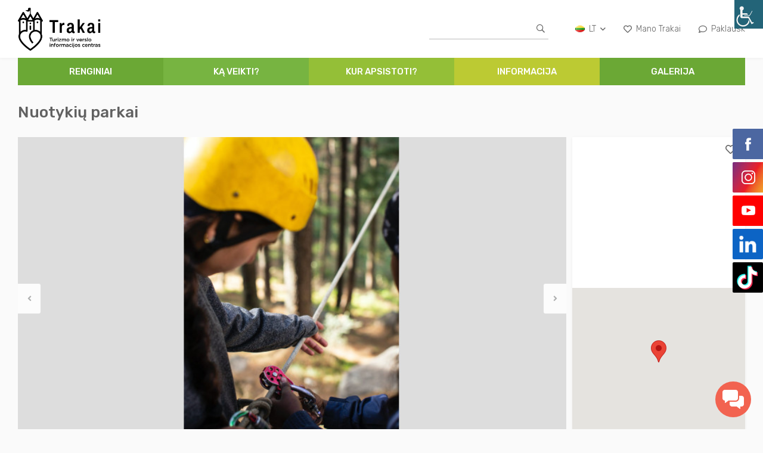

--- FILE ---
content_type: text/html; charset=UTF-8
request_url: https://www.trakai-visit.lt/nuotykiu-parkai/
body_size: 21116
content:
<!doctype html>
<html lang="lt-LT">
<head>

    <!-- Google tag (gtag.js) -->
    <script async src="https://www.googletagmanager.com/gtag/js?id=G-LP9WXYB3DE"></script>
    <script>
        window.dataLayer = window.dataLayer || [];
        function gtag(){dataLayer.push(arguments);}
        gtag('js', new Date());

        gtag('config', 'G-LP9WXYB3DE');
    </script>

    <meta charset="UTF-8">
    <meta name="viewport" content="width=device-width, initial-scale=1">
    <meta name="CERT-LT-verification" content="122e6b924f0262bf40cf26147bbb6231a07b4c2377303b86577e02f97bddbe7f">
    <link rel="profile" href="http://gmpg.org/xfn/11">
    <meta name='robots' content='index, follow, max-image-preview:large, max-snippet:-1, max-video-preview:-1' />
<link rel="alternate" hreflang="lt" href="https://www.trakai-visit.lt/nuotykiu-parkai/" />

	<!-- This site is optimized with the Yoast SEO Premium plugin v23.8 (Yoast SEO v26.5) - https://yoast.com/wordpress/plugins/seo/ -->
	<title>Nuotykių parkai - Trakai</title>
	<meta name="description" content="Nuotykių parkai, Aktyvus laisvalaikis Trakų krašte, Ekstremalus laisvalaikis, Laisvalaikis šeimai ir vaikams" />
	<link rel="canonical" href="https://www.trakai-visit.lt/nuotykiu-parkai/" />
	<meta property="og:locale" content="lt_LT" />
	<meta property="og:type" content="article" />
	<meta property="og:title" content="Nuotykių parkai" />
	<meta property="og:description" content="Nuotykių parkai, Aktyvus laisvalaikis Trakų krašte, Ekstremalus laisvalaikis, Laisvalaikis šeimai ir vaikams" />
	<meta property="og:url" content="https://www.trakai-visit.lt/nuotykiu-parkai/" />
	<meta property="og:site_name" content="Trakai" />
	<meta property="article:publisher" content="https://www.facebook.com/Trak%c5%b3-turizmo-informacijos-centras-164768010681450" />
	<meta property="article:published_time" content="2018-02-24T14:43:33+00:00" />
	<meta property="article:modified_time" content="2023-08-09T08:17:23+00:00" />
	<meta name="author" content="Trakai TVIC/Tourism and Business Information" />
	<meta name="twitter:card" content="summary_large_image" />
	<meta name="twitter:label1" content="Written by" />
	<meta name="twitter:data1" content="Trakai TVIC/Tourism and Business Information" />
	<script type="application/ld+json" class="yoast-schema-graph">{"@context":"https://schema.org","@graph":[{"@type":"Article","@id":"https://www.trakai-visit.lt/nuotykiu-parkai/#article","isPartOf":{"@id":"https://www.trakai-visit.lt/nuotykiu-parkai/"},"author":{"name":"Trakai TVIC/Tourism and Business Information","@id":"https://www.trakai-visit.lt/pl/#/schema/person/31f5f8417f95aea577ab4638cf5ffb32"},"headline":"Nuotykių parkai","datePublished":"2018-02-24T14:43:33+00:00","dateModified":"2023-08-09T08:17:23+00:00","mainEntityOfPage":{"@id":"https://www.trakai-visit.lt/nuotykiu-parkai/"},"wordCount":21,"publisher":{"@id":"https://www.trakai-visit.lt/pl/#organization"},"articleSection":["Aktyvios pramogos","Aktyvios pramogos","Aktyvios pramogos","Aktyvios pramogos"],"inLanguage":"lt-LT"},{"@type":"WebPage","@id":"https://www.trakai-visit.lt/nuotykiu-parkai/","url":"https://www.trakai-visit.lt/nuotykiu-parkai/","name":"Nuotykių parkai - Trakai","isPartOf":{"@id":"https://www.trakai-visit.lt/pl/#website"},"datePublished":"2018-02-24T14:43:33+00:00","dateModified":"2023-08-09T08:17:23+00:00","description":"Nuotykių parkai, Aktyvus laisvalaikis Trakų krašte, Ekstremalus laisvalaikis, Laisvalaikis šeimai ir vaikams","breadcrumb":{"@id":"https://www.trakai-visit.lt/nuotykiu-parkai/#breadcrumb"},"inLanguage":"lt-LT","potentialAction":[{"@type":"ReadAction","target":["https://www.trakai-visit.lt/nuotykiu-parkai/"]}]},{"@type":"BreadcrumbList","@id":"https://www.trakai-visit.lt/nuotykiu-parkai/#breadcrumb","itemListElement":[{"@type":"ListItem","position":1,"name":"Home","item":"https://www.trakai-visit.lt/"},{"@type":"ListItem","position":2,"name":"Nuotykių parkai"}]},{"@type":"WebSite","@id":"https://www.trakai-visit.lt/pl/#website","url":"https://www.trakai-visit.lt/pl/","name":"Trakai","description":"Trakų turizmo informacijos centras","publisher":{"@id":"https://www.trakai-visit.lt/pl/#organization"},"potentialAction":[{"@type":"SearchAction","target":{"@type":"EntryPoint","urlTemplate":"https://www.trakai-visit.lt/pl/?s={search_term_string}"},"query-input":{"@type":"PropertyValueSpecification","valueRequired":true,"valueName":"search_term_string"}}],"inLanguage":"lt-LT"},{"@type":"Organization","@id":"https://www.trakai-visit.lt/pl/#organization","name":"Trakų Turizmo Informacijos Centras","url":"https://www.trakai-visit.lt/pl/","logo":{"@type":"ImageObject","inLanguage":"lt-LT","@id":"https://www.trakai-visit.lt/pl/#/schema/logo/image/","url":"https://www.trakai-visit.lt/wp-content/uploads/2018/02/logo-2.png","contentUrl":"https://www.trakai-visit.lt/wp-content/uploads/2018/02/logo-2.png","width":194,"height":276,"caption":"Trakų Turizmo Informacijos Centras"},"image":{"@id":"https://www.trakai-visit.lt/pl/#/schema/logo/image/"},"sameAs":["https://www.facebook.com/Trakų-turizmo-informacijos-centras-164768010681450"]},{"@type":"Person","@id":"https://www.trakai-visit.lt/pl/#/schema/person/31f5f8417f95aea577ab4638cf5ffb32","name":"Trakai TVIC/Tourism and Business Information","url":"https://www.trakai-visit.lt/author/trakaitic/"}]}</script>
	<!-- / Yoast SEO Premium plugin. -->


<link rel='dns-prefetch' href='//cdn.jsdelivr.net' />
<link rel='dns-prefetch' href='//maps.googleapis.com' />
<link rel="alternate" title="oEmbed (JSON)" type="application/json+oembed" href="https://www.trakai-visit.lt/wp-json/oembed/1.0/embed?url=https%3A%2F%2Fwww.trakai-visit.lt%2Fnuotykiu-parkai%2F" />
<link rel="alternate" title="oEmbed (XML)" type="text/xml+oembed" href="https://www.trakai-visit.lt/wp-json/oembed/1.0/embed?url=https%3A%2F%2Fwww.trakai-visit.lt%2Fnuotykiu-parkai%2F&#038;format=xml" />
<style id='wp-img-auto-sizes-contain-inline-css' type='text/css'>
img:is([sizes=auto i],[sizes^="auto," i]){contain-intrinsic-size:3000px 1500px}
/*# sourceURL=wp-img-auto-sizes-contain-inline-css */
</style>
<link rel='stylesheet' id='wpmf-bakery-style-css' href='https://www.trakai-visit.lt/wp-content/plugins/wp-media-folder/assets/css/vc_style.css?ver=6.1.0' type='text/css' media='all' />
<link rel='stylesheet' id='wpmf-bakery-display-gallery-style-css' href='https://www.trakai-visit.lt/wp-content/plugins/wp-media-folder/assets/css/display-gallery/style-display-gallery.css?ver=6.1.0' type='text/css' media='all' />
<style id='wp-emoji-styles-inline-css' type='text/css'>

	img.wp-smiley, img.emoji {
		display: inline !important;
		border: none !important;
		box-shadow: none !important;
		height: 1em !important;
		width: 1em !important;
		margin: 0 0.07em !important;
		vertical-align: -0.1em !important;
		background: none !important;
		padding: 0 !important;
	}
/*# sourceURL=wp-emoji-styles-inline-css */
</style>
<link rel='stylesheet' id='wp-block-library-css' href='https://www.trakai-visit.lt/wp-includes/css/dist/block-library/style.min.css?ver=d82b28447b4fefba45460720e472ce2e' type='text/css' media='all' />
<style id='global-styles-inline-css' type='text/css'>
:root{--wp--preset--aspect-ratio--square: 1;--wp--preset--aspect-ratio--4-3: 4/3;--wp--preset--aspect-ratio--3-4: 3/4;--wp--preset--aspect-ratio--3-2: 3/2;--wp--preset--aspect-ratio--2-3: 2/3;--wp--preset--aspect-ratio--16-9: 16/9;--wp--preset--aspect-ratio--9-16: 9/16;--wp--preset--color--black: #000000;--wp--preset--color--cyan-bluish-gray: #abb8c3;--wp--preset--color--white: #ffffff;--wp--preset--color--pale-pink: #f78da7;--wp--preset--color--vivid-red: #cf2e2e;--wp--preset--color--luminous-vivid-orange: #ff6900;--wp--preset--color--luminous-vivid-amber: #fcb900;--wp--preset--color--light-green-cyan: #7bdcb5;--wp--preset--color--vivid-green-cyan: #00d084;--wp--preset--color--pale-cyan-blue: #8ed1fc;--wp--preset--color--vivid-cyan-blue: #0693e3;--wp--preset--color--vivid-purple: #9b51e0;--wp--preset--gradient--vivid-cyan-blue-to-vivid-purple: linear-gradient(135deg,rgb(6,147,227) 0%,rgb(155,81,224) 100%);--wp--preset--gradient--light-green-cyan-to-vivid-green-cyan: linear-gradient(135deg,rgb(122,220,180) 0%,rgb(0,208,130) 100%);--wp--preset--gradient--luminous-vivid-amber-to-luminous-vivid-orange: linear-gradient(135deg,rgb(252,185,0) 0%,rgb(255,105,0) 100%);--wp--preset--gradient--luminous-vivid-orange-to-vivid-red: linear-gradient(135deg,rgb(255,105,0) 0%,rgb(207,46,46) 100%);--wp--preset--gradient--very-light-gray-to-cyan-bluish-gray: linear-gradient(135deg,rgb(238,238,238) 0%,rgb(169,184,195) 100%);--wp--preset--gradient--cool-to-warm-spectrum: linear-gradient(135deg,rgb(74,234,220) 0%,rgb(151,120,209) 20%,rgb(207,42,186) 40%,rgb(238,44,130) 60%,rgb(251,105,98) 80%,rgb(254,248,76) 100%);--wp--preset--gradient--blush-light-purple: linear-gradient(135deg,rgb(255,206,236) 0%,rgb(152,150,240) 100%);--wp--preset--gradient--blush-bordeaux: linear-gradient(135deg,rgb(254,205,165) 0%,rgb(254,45,45) 50%,rgb(107,0,62) 100%);--wp--preset--gradient--luminous-dusk: linear-gradient(135deg,rgb(255,203,112) 0%,rgb(199,81,192) 50%,rgb(65,88,208) 100%);--wp--preset--gradient--pale-ocean: linear-gradient(135deg,rgb(255,245,203) 0%,rgb(182,227,212) 50%,rgb(51,167,181) 100%);--wp--preset--gradient--electric-grass: linear-gradient(135deg,rgb(202,248,128) 0%,rgb(113,206,126) 100%);--wp--preset--gradient--midnight: linear-gradient(135deg,rgb(2,3,129) 0%,rgb(40,116,252) 100%);--wp--preset--font-size--small: 13px;--wp--preset--font-size--medium: 20px;--wp--preset--font-size--large: 36px;--wp--preset--font-size--x-large: 42px;--wp--preset--spacing--20: 0.44rem;--wp--preset--spacing--30: 0.67rem;--wp--preset--spacing--40: 1rem;--wp--preset--spacing--50: 1.5rem;--wp--preset--spacing--60: 2.25rem;--wp--preset--spacing--70: 3.38rem;--wp--preset--spacing--80: 5.06rem;--wp--preset--shadow--natural: 6px 6px 9px rgba(0, 0, 0, 0.2);--wp--preset--shadow--deep: 12px 12px 50px rgba(0, 0, 0, 0.4);--wp--preset--shadow--sharp: 6px 6px 0px rgba(0, 0, 0, 0.2);--wp--preset--shadow--outlined: 6px 6px 0px -3px rgb(255, 255, 255), 6px 6px rgb(0, 0, 0);--wp--preset--shadow--crisp: 6px 6px 0px rgb(0, 0, 0);}:where(.is-layout-flex){gap: 0.5em;}:where(.is-layout-grid){gap: 0.5em;}body .is-layout-flex{display: flex;}.is-layout-flex{flex-wrap: wrap;align-items: center;}.is-layout-flex > :is(*, div){margin: 0;}body .is-layout-grid{display: grid;}.is-layout-grid > :is(*, div){margin: 0;}:where(.wp-block-columns.is-layout-flex){gap: 2em;}:where(.wp-block-columns.is-layout-grid){gap: 2em;}:where(.wp-block-post-template.is-layout-flex){gap: 1.25em;}:where(.wp-block-post-template.is-layout-grid){gap: 1.25em;}.has-black-color{color: var(--wp--preset--color--black) !important;}.has-cyan-bluish-gray-color{color: var(--wp--preset--color--cyan-bluish-gray) !important;}.has-white-color{color: var(--wp--preset--color--white) !important;}.has-pale-pink-color{color: var(--wp--preset--color--pale-pink) !important;}.has-vivid-red-color{color: var(--wp--preset--color--vivid-red) !important;}.has-luminous-vivid-orange-color{color: var(--wp--preset--color--luminous-vivid-orange) !important;}.has-luminous-vivid-amber-color{color: var(--wp--preset--color--luminous-vivid-amber) !important;}.has-light-green-cyan-color{color: var(--wp--preset--color--light-green-cyan) !important;}.has-vivid-green-cyan-color{color: var(--wp--preset--color--vivid-green-cyan) !important;}.has-pale-cyan-blue-color{color: var(--wp--preset--color--pale-cyan-blue) !important;}.has-vivid-cyan-blue-color{color: var(--wp--preset--color--vivid-cyan-blue) !important;}.has-vivid-purple-color{color: var(--wp--preset--color--vivid-purple) !important;}.has-black-background-color{background-color: var(--wp--preset--color--black) !important;}.has-cyan-bluish-gray-background-color{background-color: var(--wp--preset--color--cyan-bluish-gray) !important;}.has-white-background-color{background-color: var(--wp--preset--color--white) !important;}.has-pale-pink-background-color{background-color: var(--wp--preset--color--pale-pink) !important;}.has-vivid-red-background-color{background-color: var(--wp--preset--color--vivid-red) !important;}.has-luminous-vivid-orange-background-color{background-color: var(--wp--preset--color--luminous-vivid-orange) !important;}.has-luminous-vivid-amber-background-color{background-color: var(--wp--preset--color--luminous-vivid-amber) !important;}.has-light-green-cyan-background-color{background-color: var(--wp--preset--color--light-green-cyan) !important;}.has-vivid-green-cyan-background-color{background-color: var(--wp--preset--color--vivid-green-cyan) !important;}.has-pale-cyan-blue-background-color{background-color: var(--wp--preset--color--pale-cyan-blue) !important;}.has-vivid-cyan-blue-background-color{background-color: var(--wp--preset--color--vivid-cyan-blue) !important;}.has-vivid-purple-background-color{background-color: var(--wp--preset--color--vivid-purple) !important;}.has-black-border-color{border-color: var(--wp--preset--color--black) !important;}.has-cyan-bluish-gray-border-color{border-color: var(--wp--preset--color--cyan-bluish-gray) !important;}.has-white-border-color{border-color: var(--wp--preset--color--white) !important;}.has-pale-pink-border-color{border-color: var(--wp--preset--color--pale-pink) !important;}.has-vivid-red-border-color{border-color: var(--wp--preset--color--vivid-red) !important;}.has-luminous-vivid-orange-border-color{border-color: var(--wp--preset--color--luminous-vivid-orange) !important;}.has-luminous-vivid-amber-border-color{border-color: var(--wp--preset--color--luminous-vivid-amber) !important;}.has-light-green-cyan-border-color{border-color: var(--wp--preset--color--light-green-cyan) !important;}.has-vivid-green-cyan-border-color{border-color: var(--wp--preset--color--vivid-green-cyan) !important;}.has-pale-cyan-blue-border-color{border-color: var(--wp--preset--color--pale-cyan-blue) !important;}.has-vivid-cyan-blue-border-color{border-color: var(--wp--preset--color--vivid-cyan-blue) !important;}.has-vivid-purple-border-color{border-color: var(--wp--preset--color--vivid-purple) !important;}.has-vivid-cyan-blue-to-vivid-purple-gradient-background{background: var(--wp--preset--gradient--vivid-cyan-blue-to-vivid-purple) !important;}.has-light-green-cyan-to-vivid-green-cyan-gradient-background{background: var(--wp--preset--gradient--light-green-cyan-to-vivid-green-cyan) !important;}.has-luminous-vivid-amber-to-luminous-vivid-orange-gradient-background{background: var(--wp--preset--gradient--luminous-vivid-amber-to-luminous-vivid-orange) !important;}.has-luminous-vivid-orange-to-vivid-red-gradient-background{background: var(--wp--preset--gradient--luminous-vivid-orange-to-vivid-red) !important;}.has-very-light-gray-to-cyan-bluish-gray-gradient-background{background: var(--wp--preset--gradient--very-light-gray-to-cyan-bluish-gray) !important;}.has-cool-to-warm-spectrum-gradient-background{background: var(--wp--preset--gradient--cool-to-warm-spectrum) !important;}.has-blush-light-purple-gradient-background{background: var(--wp--preset--gradient--blush-light-purple) !important;}.has-blush-bordeaux-gradient-background{background: var(--wp--preset--gradient--blush-bordeaux) !important;}.has-luminous-dusk-gradient-background{background: var(--wp--preset--gradient--luminous-dusk) !important;}.has-pale-ocean-gradient-background{background: var(--wp--preset--gradient--pale-ocean) !important;}.has-electric-grass-gradient-background{background: var(--wp--preset--gradient--electric-grass) !important;}.has-midnight-gradient-background{background: var(--wp--preset--gradient--midnight) !important;}.has-small-font-size{font-size: var(--wp--preset--font-size--small) !important;}.has-medium-font-size{font-size: var(--wp--preset--font-size--medium) !important;}.has-large-font-size{font-size: var(--wp--preset--font-size--large) !important;}.has-x-large-font-size{font-size: var(--wp--preset--font-size--x-large) !important;}
/*# sourceURL=global-styles-inline-css */
</style>

<style id='classic-theme-styles-inline-css' type='text/css'>
/*! This file is auto-generated */
.wp-block-button__link{color:#fff;background-color:#32373c;border-radius:9999px;box-shadow:none;text-decoration:none;padding:calc(.667em + 2px) calc(1.333em + 2px);font-size:1.125em}.wp-block-file__button{background:#32373c;color:#fff;text-decoration:none}
/*# sourceURL=/wp-includes/css/classic-themes.min.css */
</style>
<link rel='stylesheet' id='mediaelement-css' href='https://www.trakai-visit.lt/wp-includes/js/mediaelement/mediaelementplayer-legacy.min.css?ver=4.2.17' type='text/css' media='all' />
<link rel='stylesheet' id='wp-mediaelement-css' href='https://www.trakai-visit.lt/wp-includes/js/mediaelement/wp-mediaelement.min.css?ver=d82b28447b4fefba45460720e472ce2e' type='text/css' media='all' />
<link rel='stylesheet' id='view_editor_gutenberg_frontend_assets-css' href='https://www.trakai-visit.lt/wp-content/plugins/wp-views/public/css/views-frontend.css?ver=3.6.21' type='text/css' media='all' />
<style id='view_editor_gutenberg_frontend_assets-inline-css' type='text/css'>
.wpv-sort-list-dropdown.wpv-sort-list-dropdown-style-default > span.wpv-sort-list,.wpv-sort-list-dropdown.wpv-sort-list-dropdown-style-default .wpv-sort-list-item {border-color: #cdcdcd;}.wpv-sort-list-dropdown.wpv-sort-list-dropdown-style-default .wpv-sort-list-item a {color: #444;background-color: #fff;}.wpv-sort-list-dropdown.wpv-sort-list-dropdown-style-default a:hover,.wpv-sort-list-dropdown.wpv-sort-list-dropdown-style-default a:focus {color: #000;background-color: #eee;}.wpv-sort-list-dropdown.wpv-sort-list-dropdown-style-default .wpv-sort-list-item.wpv-sort-list-current a {color: #000;background-color: #eee;}
.wpv-sort-list-dropdown.wpv-sort-list-dropdown-style-default > span.wpv-sort-list,.wpv-sort-list-dropdown.wpv-sort-list-dropdown-style-default .wpv-sort-list-item {border-color: #cdcdcd;}.wpv-sort-list-dropdown.wpv-sort-list-dropdown-style-default .wpv-sort-list-item a {color: #444;background-color: #fff;}.wpv-sort-list-dropdown.wpv-sort-list-dropdown-style-default a:hover,.wpv-sort-list-dropdown.wpv-sort-list-dropdown-style-default a:focus {color: #000;background-color: #eee;}.wpv-sort-list-dropdown.wpv-sort-list-dropdown-style-default .wpv-sort-list-item.wpv-sort-list-current a {color: #000;background-color: #eee;}.wpv-sort-list-dropdown.wpv-sort-list-dropdown-style-grey > span.wpv-sort-list,.wpv-sort-list-dropdown.wpv-sort-list-dropdown-style-grey .wpv-sort-list-item {border-color: #cdcdcd;}.wpv-sort-list-dropdown.wpv-sort-list-dropdown-style-grey .wpv-sort-list-item a {color: #444;background-color: #eeeeee;}.wpv-sort-list-dropdown.wpv-sort-list-dropdown-style-grey a:hover,.wpv-sort-list-dropdown.wpv-sort-list-dropdown-style-grey a:focus {color: #000;background-color: #e5e5e5;}.wpv-sort-list-dropdown.wpv-sort-list-dropdown-style-grey .wpv-sort-list-item.wpv-sort-list-current a {color: #000;background-color: #e5e5e5;}
.wpv-sort-list-dropdown.wpv-sort-list-dropdown-style-default > span.wpv-sort-list,.wpv-sort-list-dropdown.wpv-sort-list-dropdown-style-default .wpv-sort-list-item {border-color: #cdcdcd;}.wpv-sort-list-dropdown.wpv-sort-list-dropdown-style-default .wpv-sort-list-item a {color: #444;background-color: #fff;}.wpv-sort-list-dropdown.wpv-sort-list-dropdown-style-default a:hover,.wpv-sort-list-dropdown.wpv-sort-list-dropdown-style-default a:focus {color: #000;background-color: #eee;}.wpv-sort-list-dropdown.wpv-sort-list-dropdown-style-default .wpv-sort-list-item.wpv-sort-list-current a {color: #000;background-color: #eee;}.wpv-sort-list-dropdown.wpv-sort-list-dropdown-style-grey > span.wpv-sort-list,.wpv-sort-list-dropdown.wpv-sort-list-dropdown-style-grey .wpv-sort-list-item {border-color: #cdcdcd;}.wpv-sort-list-dropdown.wpv-sort-list-dropdown-style-grey .wpv-sort-list-item a {color: #444;background-color: #eeeeee;}.wpv-sort-list-dropdown.wpv-sort-list-dropdown-style-grey a:hover,.wpv-sort-list-dropdown.wpv-sort-list-dropdown-style-grey a:focus {color: #000;background-color: #e5e5e5;}.wpv-sort-list-dropdown.wpv-sort-list-dropdown-style-grey .wpv-sort-list-item.wpv-sort-list-current a {color: #000;background-color: #e5e5e5;}.wpv-sort-list-dropdown.wpv-sort-list-dropdown-style-blue > span.wpv-sort-list,.wpv-sort-list-dropdown.wpv-sort-list-dropdown-style-blue .wpv-sort-list-item {border-color: #0099cc;}.wpv-sort-list-dropdown.wpv-sort-list-dropdown-style-blue .wpv-sort-list-item a {color: #444;background-color: #cbddeb;}.wpv-sort-list-dropdown.wpv-sort-list-dropdown-style-blue a:hover,.wpv-sort-list-dropdown.wpv-sort-list-dropdown-style-blue a:focus {color: #000;background-color: #95bedd;}.wpv-sort-list-dropdown.wpv-sort-list-dropdown-style-blue .wpv-sort-list-item.wpv-sort-list-current a {color: #000;background-color: #95bedd;}
/*# sourceURL=view_editor_gutenberg_frontend_assets-inline-css */
</style>
<link rel='stylesheet' id='contact-form-7-css' href='https://www.trakai-visit.lt/wp-content/plugins/contact-form-7/includes/css/styles.css?ver=6.1.4' type='text/css' media='all' />
<link rel='stylesheet' id='wsl-widget-css' href='https://www.trakai-visit.lt/wp-content/plugins/wordpress-social-login/assets/css/style.css?ver=d82b28447b4fefba45460720e472ce2e' type='text/css' media='all' />
<link rel='stylesheet' id='wpah-front-styles-css' href='https://www.trakai-visit.lt/wp-content/plugins/wp-accessibility-helper/assets/css/wp-accessibility-helper.min.css?ver=0.5.9.4' type='text/css' media='all' />
<link rel='stylesheet' id='wp-live-chat-support-css' href='https://www.trakai-visit.lt/wp-content/plugins/wp-live-chat-support/public/css/wplc-plugin-public.css?ver=10.0.17' type='text/css' media='all' />
<link rel='stylesheet' id='wpml-legacy-horizontal-list-0-css' href='//www.trakai-visit.lt/wp-content/plugins/sitepress-multilingual-cms/templates/language-switchers/legacy-list-horizontal/style.min.css?ver=1' type='text/css' media='all' />
<link rel='stylesheet' id='trakai-style-css' href='https://www.trakai-visit.lt/wp-content/themes/trakai/style.css?ver=d82b28447b4fefba45460720e472ce2e' type='text/css' media='all' />
<link rel='stylesheet' id='toolset-maps-fixes-css' href='//www.trakai-visit.lt/wp-content/plugins/toolset-maps/resources/css/toolset_maps_fixes.css?ver=2.2.1' type='text/css' media='all' />
<script type="text/javascript" src="https://www.trakai-visit.lt/wp-content/plugins/wp-views/vendor/toolset/common-es/public/toolset-common-es-frontend.js?ver=175000" id="toolset-common-es-frontend-js"></script>
<script type="text/javascript" src="https://www.trakai-visit.lt/wp-includes/js/jquery/jquery.min.js?ver=3.7.1" id="jquery-core-js"></script>
<script type="text/javascript" src="https://www.trakai-visit.lt/wp-content/plugins/wordpress-social-login/assets/js/widget.js?ver=d82b28447b4fefba45460720e472ce2e" id="wsl-widget-js"></script>
<script></script><link rel="https://api.w.org/" href="https://www.trakai-visit.lt/wp-json/" /><link rel="alternate" title="JSON" type="application/json" href="https://www.trakai-visit.lt/wp-json/wp/v2/posts/938" /><link rel="EditURI" type="application/rsd+xml" title="RSD" href="https://www.trakai-visit.lt/xmlrpc.php?rsd" />

<link rel='shortlink' href='https://www.trakai-visit.lt/?p=938' />
<meta name="generator" content="WPML ver:4.4.10 stt:1,3,32,33,41,46;" />
 <script> window.addEventListener("load",function(){ var c={script:false,link:false}; function ls(s) { if(!['script','link'].includes(s)||c[s]){return;}c[s]=true; var d=document,f=d.getElementsByTagName(s)[0],j=d.createElement(s); if(s==='script'){j.async=true;j.src='https://www.trakai-visit.lt/wp-content/plugins/wp-views/vendor/toolset/blocks/public/js/frontend.js?v=1.6.17';}else{ j.rel='stylesheet';j.href='https://www.trakai-visit.lt/wp-content/plugins/wp-views/vendor/toolset/blocks/public/css/style.css?v=1.6.17';} f.parentNode.insertBefore(j, f); }; function ex(){ls('script');ls('link')} window.addEventListener("scroll", ex, {once: true}); if (('IntersectionObserver' in window) && ('IntersectionObserverEntry' in window) && ('intersectionRatio' in window.IntersectionObserverEntry.prototype)) { var i = 0, fb = document.querySelectorAll("[class^='tb-']"), o = new IntersectionObserver(es => { es.forEach(e => { o.unobserve(e.target); if (e.intersectionRatio > 0) { ex();o.disconnect();}else{ i++;if(fb.length>i){o.observe(fb[i])}} }) }); if (fb.length) { o.observe(fb[i]) } } }) </script>
	<noscript>
		<link rel="stylesheet" href="https://www.trakai-visit.lt/wp-content/plugins/wp-views/vendor/toolset/blocks/public/css/style.css">
	</noscript><meta name="generator" content="Powered by WPBakery Page Builder - drag and drop page builder for WordPress."/>
<script type="text/javascript">

           var ajaxurl = "https://www.trakai-visit.lt/wp-admin/admin-ajax.php";

         </script><noscript><style> .wpb_animate_when_almost_visible { opacity: 1; }</style></noscript>    <script>
        ICL_LANGUAGE_CODE = 'lt';
        var object_filter_price;
        var object_filter_range;
        var gallery_array = [];
        var wpml_strings = {
            'subscribe': 'Prenumeruoti',
            'font_resize': 'Šrifto dydis',
            'readable_font': 'Paprastas šriftas',
            'images_greyscale': 'Nespalvotos nuotraukos',
            'invert_colors': 'Apkeisti spalvas',
            'underline_links': 'Pabraukti nuorodas',
            'highlight_links': 'Paryškinti nuorodas',
            'clear_cookies': 'Išvalyti',
            'close': '                    Uždaryti                ',
            'thanks': 'Jūs sėkmingai užsisakėte naujienų prenumeratą. Prisijunkite prie  mūsų facebook-e Trakai turizmas ir Trakai visit ',
//*			'random': 'Atsitiktinai'	**/
        };
        var wpml_chat_strings = {
            'pagalba': 'Online - pokalbis',
            'pradeti': 'Pradėti',
            'placeholder': 'Įveskite pranešimą ...',
            'placeholder_name': 'Vardas',
            'away': 'Jūsų pokalbio sesija baigėsi',
            'sveiki': 'Sveiki. Esame pasiruošę atsakyti į jūsų klausimus.',
            'jusu_vardas': 'Jūsų vardas'

        };
        map_markers = [];
    </script>
    <script type="text/javascript">

        var _gaq = _gaq || [];
        _gaq.push(['_setAccount', 'UA-4492074-39']);
        _gaq.push(['_trackPageview']);

        _gaq.push(['_setAccount', 'UA-118805757-1']);
        _gaq.push(['_trackPageview']);

        _gaq.push(['_setAccount', 'UA-169000809-1']);
        _gaq.push(['_trackPageview']);

        (function () {
            var ga = document.createElement('script');
            ga.type = 'text/javascript';
            ga.async = true;
            ga.src = ('https:' == document.location.protocol ? 'https://ssl' : 'http://www') + '.google-analytics.com/ga.js';
            var s = document.getElementsByTagName('script')[0];
            s.parentNode.insertBefore(ga, s);
        })();

    </script>

    <link rel="apple-touch-icon" sizes="57x57" href="https://www.trakai-visit.lt/wp-content/themes/trakai/favicon/apple-icon-57x57.png">
    <link rel="apple-touch-icon" sizes="60x60" href="https://www.trakai-visit.lt/wp-content/themes/trakai/favicon/apple-icon-60x60.png">
    <link rel="apple-touch-icon" sizes="72x72" href="https://www.trakai-visit.lt/wp-content/themes/trakai/favicon/apple-icon-72x72.png">
    <link rel="apple-touch-icon" sizes="76x76" href="https://www.trakai-visit.lt/wp-content/themes/trakai/favicon/apple-icon-76x76.png">
    <link rel="apple-touch-icon" sizes="114x114"
          href="https://www.trakai-visit.lt/wp-content/themes/trakai/favicon/apple-icon-114x114.png">
    <link rel="apple-touch-icon" sizes="120x120"
          href="https://www.trakai-visit.lt/wp-content/themes/trakai/favicon/apple-icon-120x120.png">
    <link rel="apple-touch-icon" sizes="144x144"
          href="https://www.trakai-visit.lt/wp-content/themes/trakai/favicon/apple-icon-144x144.png">
    <link rel="apple-touch-icon" sizes="152x152"
          href="https://www.trakai-visit.lt/wp-content/themes/trakai/favicon/apple-icon-152x152.png">
    <link rel="apple-touch-icon" sizes="180x180"
          href="https://www.trakai-visit.lt/wp-content/themes/trakai/favicon/apple-icon-180x180.png">
    <link rel="icon" type="image/png" sizes="192x192"
          href="https://www.trakai-visit.lt/wp-content/themes/trakai/favicon/android-icon-192x192.png">
    <link rel="icon" type="image/png" sizes="32x32"
          href="https://www.trakai-visit.lt/wp-content/themes/trakai/favicon/favicon-32x32.png">
    <link rel="icon" type="image/png" sizes="96x96"
          href="https://www.trakai-visit.lt/wp-content/themes/trakai/favicon/favicon-96x96.png">
    <link rel="icon" type="image/png" sizes="16x16"
          href="https://www.trakai-visit.lt/wp-content/themes/trakai/favicon/favicon-16x16.png">
    <link rel="manifest" href="https://www.trakai-visit.lt/wp-content/themes/trakai/favicon/manifest.json">
    <meta name="msapplication-TileColor" content="#ffffff">
    <meta name="msapplication-TileImage" content="https://www.trakai-visit.lt/wp-content/themes/trakai/favicon/ms-icon-144x144.png">
    <meta name="theme-color" content="#ffffff">

</head>

<body class="wp-singular post-template-default single single-post postid-938 single-format-standard wp-theme-trakai chrome osx wp-accessibility-helper wah_fstype_script accessibility-underline-setup accessibility-location-right wpb-js-composer js-comp-ver-8.5 vc_responsive">

<div class="mobile-additional-content hide">

    <div class="mob-nav-top-line">
        <div class="adresas">
            <a href="tel:+370 672 09 476">
                <i class="fal fa-phone"></i>
            </a>
        </div>
        <div class="mail">
            <a href="mailto:trakaiTIC@trakai.lt">
                <i class="fal fa-envelope"></i>
            </a>
        </div>
        <div class="adresas">
            <a href="https://www.google.com/maps/place/Karaimų g. 41 LT- 21104 Trakai" target="_blank">
                <i class="fal fa-map-marker"></i>
            </a>
        </div>
    </div>

    <div class="mob_search">
        <a href="#">
            <i class="fal fa-search"></i>
        </a>
    </div>

    <div class="langs-select">
        <select>
                                        <option  selected                        value="https://www.trakai-visit.lt/nuotykiu-parkai/">LT</option>
                    </select>
    </div>

</div>

<div class="sticked-socials">
    <ul class="socials">
        <li>
            <a href="https://www.facebook.com/trakaivisit/?locale=lt_LT" target="_blank">
                <img src="https://www.trakai-visit.lt/wp-content/themes/trakai/images/icons/ico-2.png" alt="">
            </a>
        </li>
        <li>
            <a href="https://www.instagram.com/visit_trakai/" target="_blank">
                <img src="https://www.trakai-visit.lt/wp-content/themes/trakai/images/icons/ico-3.png" alt="">
            </a>
        </li>
        <li>
            <a href="https://www.youtube.com/channel/UCCQq1iy7UmzQnDqoEHkGCyQ/featured" target="_blank">
                <img src="https://www.trakai-visit.lt/wp-content/themes/trakai/images/icons/ico-4.png" alt="">
            </a>
        </li>
        <li>
            <a href="https://www.linkedin.com/company/visit-trakai-business-tourism-information-center" target="_blank">
                <img style="border-radius: 2px" width="51" height="51" src="https://www.trakai-visit.lt/wp-content/themes/trakai/images/icons/linkedin.png" alt="">
            </a>
        </li>
        <li>
            <a href="https://www.tiktok.com/@visit_trakai" target="_blank">
                <img style="border-radius: 2px" width="51" height="51" src="https://www.trakai-visit.lt/wp-content/themes/trakai/images/icons/tiktok.png" alt="">
            </a>
        </li>
            </ul>
</div>

<div id="page" class="site">

    <!--  HEADER START -->
    <div id="header">
        <div class="container">
            <a href="https://www.trakai-visit.lt/" class="logo"></a>
            <div class="header-content">
                <div class="header-elements">
                    <div class="weath">
                        <div id="weather"></div>
                    </div>
                    <form role="search" method="get" id="searchform" class="searchform" action="https://www.trakai-visit.lt/" >
<div class="search-container">
    <input type="text" value="" name="s" id="s" placeholder="" />
    <input type="submit" id="searchsubmit" value="&#xf002" />
</div>
</form>                    <div class="langs-switcher">
                        <a class="current-lang" data-lng="lt">
                            <i class="flag lt"></i>
                            lt                            <i class="far fa-angle-down"></i>
                        </a>
                                                <ul class="langs">
                                                                                                <li>
                                        <a href="https://www.trakai-visit.lt/lv/">
                                            <i class="flag lv"></i>
                                            lv                                        </a>
                                    </li>
                                                                                                                                <li>
                                        <a href="https://www.trakai-visit.lt/pl/">
                                            <i class="flag pl"></i>
                                            pl                                        </a>
                                    </li>
                                                                                                                                <li>
                                        <a href="https://www.trakai-visit.lt/de/">
                                            <i class="flag de"></i>
                                            de                                        </a>
                                    </li>
                                                                                                                                <li>
                                        <a href="https://www.trakai-visit.lt/ru/">
                                            <i class="flag ru"></i>
                                            ru                                        </a>
                                    </li>
                                                                                                                                                                                            <li>
                                        <a href="https://www.trakai-visit.lt/en/">
                                            <i class="flag en"></i>
                                            en                                        </a>
                                    </li>
                                                                                    </ul>
                    </div>
                    <div class="he-list-container">
                        <ul class="he-list">
                            <li>
                                <a href="https://www.trakai-visit.lt/mano-trakai/">
                                    <i class="far fa-heart"></i>
                                    Mano Trakai                                </a>
                            </li>
                            <li>
                                <a href="https://www.trakai-visit.lt/uzduokite-klausima/">
                                    <i class="far fa-comment"></i>
                                    Paklausk                                </a>
                            </li>
                                                    </ul>
                    </div>
                </div>
                <div class="menu-main-menu-container"><ul id="main-menu" class="main-menu"><li id="menu-item-42" class="menu-item menu-item-type-post_type menu-item-object-page menu-item-has-children menu-item-42"><a href="https://www.trakai-visit.lt/renginiai/">Renginiai</a>
<ul class="sub-menu">
	<li id="menu-item-209" class="menu-item menu-item-type-taxonomy menu-item-object-renginio-kategorija menu-item-209"><a href="https://www.trakai-visit.lt/renginio-kategorija/koncertai/">Koncertai</a></li>
	<li id="menu-item-431" class="menu-item menu-item-type-taxonomy menu-item-object-renginio-kategorija menu-item-431"><a href="https://www.trakai-visit.lt/renginio-kategorija/festivaliai/">Festivaliai</a></li>
	<li id="menu-item-211" class="menu-item menu-item-type-taxonomy menu-item-object-renginio-kategorija menu-item-211"><a href="https://www.trakai-visit.lt/renginio-kategorija/parodos/">Parodos</a></li>
	<li id="menu-item-212" class="menu-item menu-item-type-taxonomy menu-item-object-renginio-kategorija menu-item-212"><a href="https://www.trakai-visit.lt/renginio-kategorija/spektakliai/">Spektakliai</a></li>
	<li id="menu-item-430" class="menu-item menu-item-type-taxonomy menu-item-object-renginio-kategorija menu-item-430"><a href="https://www.trakai-visit.lt/renginio-kategorija/ekskursijos/">Ekskursijos</a></li>
	<li id="menu-item-433" class="menu-item menu-item-type-taxonomy menu-item-object-renginio-kategorija menu-item-433"><a href="https://www.trakai-visit.lt/renginio-kategorija/vaikams/">Vaikams</a></li>
	<li id="menu-item-432" class="menu-item menu-item-type-taxonomy menu-item-object-renginio-kategorija menu-item-432"><a href="https://www.trakai-visit.lt/renginio-kategorija/sporto-renginiai/">Sporto renginiai</a></li>
	<li id="menu-item-210" class="menu-item menu-item-type-taxonomy menu-item-object-renginio-kategorija menu-item-210"><a href="https://www.trakai-visit.lt/renginio-kategorija/nemokami-renginiai/">Nemokami renginiai</a></li>
	<li id="menu-item-44604" class="menu-item menu-item-type-taxonomy menu-item-object-renginio-kategorija menu-item-44604"><a href="https://www.trakai-visit.lt/renginio-kategorija/filmai/">Filmai</a></li>
	<li id="menu-item-238" class="menu-item menu-item-type-taxonomy menu-item-object-renginio-kategorija menu-item-238"><a href="https://www.trakai-visit.lt/renginio-kategorija/kiti/">Kiti</a></li>
	<li id="menu-item-49775" class="menu-item menu-item-type-taxonomy menu-item-object-renginio-kategorija menu-item-49775"><a href="https://www.trakai-visit.lt/renginio-kategorija/kalediniai-renginiai/">Kalėdiniai renginiai</a></li>
</ul>
</li>
<li id="menu-item-196" class="menu-item menu-item-type-custom menu-item-object-custom menu-item-has-children menu-item-196"><a href="#">Ką veikti?</a>
<ul class="sub-menu">
	<li id="menu-item-443" class="menu-item menu-item-type-taxonomy menu-item-object-category menu-item-443"><a href="https://www.trakai-visit.lt/category/lankytinos-vietos/">Lankytinos vietos</a></li>
	<li id="menu-item-1312" class="menu-item menu-item-type-taxonomy menu-item-object-category menu-item-1312"><a href="https://www.trakai-visit.lt/category/muziejai/">Muziejai</a></li>
	<li id="menu-item-1179" class="menu-item menu-item-type-taxonomy menu-item-object-category menu-item-1179"><a href="https://www.trakai-visit.lt/category/ekskursijos/">Ekskursijos</a></li>
	<li id="menu-item-1337" class="menu-item menu-item-type-taxonomy menu-item-object-category menu-item-1337"><a href="https://www.trakai-visit.lt/category/edukacines-programos/">Edukacinės programos</a></li>
	<li id="menu-item-1439" class="menu-item menu-item-type-taxonomy menu-item-object-category menu-item-1439"><a href="https://www.trakai-visit.lt/category/marsrutai/">Maršrutai</a></li>
	<li id="menu-item-1569" class="menu-item menu-item-type-taxonomy menu-item-object-category menu-item-1569"><a href="https://www.trakai-visit.lt/category/parkai-2/">Parkai</a></li>
	<li id="menu-item-1100" class="menu-item menu-item-type-taxonomy menu-item-object-category menu-item-1100"><a href="https://www.trakai-visit.lt/category/sveikatinimo-paslaugos/">Sveikatinimo paslaugos</a></li>
	<li id="menu-item-842" class="menu-item menu-item-type-taxonomy menu-item-object-category current-post-ancestor current-menu-parent current-post-parent menu-item-842"><a href="https://www.trakai-visit.lt/category/aktyvios-pramogos/">Aktyvios pramogos</a></li>
	<li id="menu-item-229" class="menu-item menu-item-type-taxonomy menu-item-object-category current-post-ancestor menu-item-229"><a href="https://www.trakai-visit.lt/category/trakai-jums/">Trakai Jums</a></li>
	<li id="menu-item-440" class="menu-item menu-item-type-taxonomy menu-item-object-objekto-kategorija menu-item-440"><a href="https://www.trakai-visit.lt/objekto-kategorija/kavines-ir-restoranai/">Kavinės ir restoranai</a></li>
	<li id="menu-item-1129" class="menu-item menu-item-type-taxonomy menu-item-object-category menu-item-1129"><a href="https://www.trakai-visit.lt/category/konferenciju-organizavimas/">Konferencijų organizavimas</a></li>
	<li id="menu-item-36614" class="menu-item menu-item-type-taxonomy menu-item-object-category menu-item-36614"><a href="https://www.trakai-visit.lt/category/trakiecio-kortele/">Trakiečio kortelė</a></li>
	<li id="menu-item-47121" class="menu-item menu-item-type-taxonomy menu-item-object-category menu-item-47121"><a href="https://www.trakai-visit.lt/category/stovyklos-2/">Stovyklos</a></li>
</ul>
</li>
<li id="menu-item-122" class="menu-item menu-item-type-post_type menu-item-object-page menu-item-has-children menu-item-122"><a href="https://www.trakai-visit.lt/kur-apsistoti/">Kur apsistoti?</a>
<ul class="sub-menu">
	<li id="menu-item-213" class="menu-item menu-item-type-taxonomy menu-item-object-objekto-kategorija menu-item-213"><a href="https://www.trakai-visit.lt/objekto-kategorija/viesbuciai/">Viešbučiai</a></li>
	<li id="menu-item-29211" class="menu-item menu-item-type-taxonomy menu-item-object-objekto-kategorija menu-item-29211"><a href="https://www.trakai-visit.lt/objekto-kategorija/sveciu-namai/">Svečių namai</a></li>
	<li id="menu-item-215" class="menu-item menu-item-type-taxonomy menu-item-object-objekto-kategorija menu-item-215"><a href="https://www.trakai-visit.lt/objekto-kategorija/kambariu-nuoma/">Kambarių nuoma</a></li>
	<li id="menu-item-217" class="menu-item menu-item-type-taxonomy menu-item-object-objekto-kategorija menu-item-217"><a href="https://www.trakai-visit.lt/objekto-kategorija/kaimo-turizmo-sodybos/">Kaimo turizmo sodybos</a></li>
	<li id="menu-item-216" class="menu-item menu-item-type-taxonomy menu-item-object-objekto-kategorija menu-item-216"><a href="https://www.trakai-visit.lt/objekto-kategorija/kempingai-ir-moteliai/">Kempingai ir stovyklavietės</a></li>
</ul>
</li>
<li id="menu-item-1786" class="menu-item menu-item-type-custom menu-item-object-custom menu-item-has-children menu-item-1786"><a href="#">Informacija</a>
<ul class="sub-menu">
	<li id="menu-item-339" class="menu-item menu-item-type-post_type menu-item-object-post menu-item-339"><a href="https://www.trakai-visit.lt/apie-trakus/">Apie Trakus</a></li>
	<li id="menu-item-769" class="menu-item menu-item-type-post_type menu-item-object-post menu-item-769"><a href="https://www.trakai-visit.lt/parkavimas-trakuose/">Parkavimas</a></li>
	<li id="menu-item-795" class="menu-item menu-item-type-taxonomy menu-item-object-category menu-item-795"><a href="https://www.trakai-visit.lt/category/kaip-atvykti/">Kaip atvykti?</a></li>
	<li id="menu-item-517" class="menu-item menu-item-type-taxonomy menu-item-object-category menu-item-517"><a href="https://www.trakai-visit.lt/category/apie-mus/">Apie mus</a></li>
	<li id="menu-item-411" class="menu-item menu-item-type-taxonomy menu-item-object-category menu-item-411"><a href="https://www.trakai-visit.lt/category/naudinga-informacija-2/">Naudinga informacija</a></li>
	<li id="menu-item-5789" class="menu-item menu-item-type-post_type menu-item-object-post menu-item-5789"><a href="https://www.trakai-visit.lt/turisto-rinkliava-traku-rajone-2/">Turisto rinkliava</a></li>
	<li id="menu-item-21832" class="menu-item menu-item-type-taxonomy menu-item-object-category menu-item-21832"><a href="https://www.trakai-visit.lt/category/leidiniai/">Leidiniai</a></li>
	<li id="menu-item-50506" class="menu-item menu-item-type-taxonomy menu-item-object-category menu-item-50506"><a href="https://www.trakai-visit.lt/category/informacija-verslui/">INFORMACIJA VERSLUI</a></li>
</ul>
</li>
<li id="menu-item-2643" class="menu-item menu-item-type-post_type menu-item-object-page menu-item-2643"><a href="https://www.trakai-visit.lt/galerija/">Galerija</a></li>
</ul></div>            </div>
        </div>
    </div>
    <!--  HEADER END -->

    
    <div class="section" id="post-938" class="post-938 post type-post status-publish format-standard hentry category-aktyvios-pramogos category-aktyvus-poilsis category-aktyvios-pramogos-2 category-aktyvios-pramogos-3">
        <div class="container">
            <h1 class="main-title">Nuotykių parkai</h1>            <div class="event-card">
                <div class="event-card-main">
                    <div class="event-gallery-container">
                        <div class="swiper-container event-gallery">
                            <div class="swiper-wrapper">
                                                                    <div class="swiper-slide">
                                        <a href="https://www.trakai-visit.lt/wp-content/uploads/2018/02/pexels-nishant-aneja-2527565-1.jpg" class="fancy" data-fancybox="group">
                                            <img src="https://www.trakai-visit.lt/wp-content/uploads/2018/02/pexels-nishant-aneja-2527565-1-scaled-wpcf_780x460-pad-14605789.jpg" alt="">
                                        </a>
                                    </div>
                                                            </div>
                        </div>
                        <div class="swiper-pagination"></div>
                        <div class="swiper-button-prev">
                            <i class="fa fa-angle-left"></i>
                        </div>
                        <div class="swiper-button-next">
                            <i class="fa fa-angle-right"></i>
                        </div>
                    </div>
                </div>
                <div class="event-card-side">
                    <a class="add-to-favorites"
                       data-id="938" title="Dadėti i mėgstamiausius">
                        <i class="far fa-heart"></i>
                        <i class="fas fa-heart"></i>
                    </a>
                    <div>
                        <div class="event-attrs">
                                                    </div>
                        <br>
                        <div class="event-map">
                            <div id="js-wpv-addon-maps-render-map-1" style="width:100%; height:250px;" class="wpv-addon-maps-render js-wpv-addon-maps-render js-wpv-addon-maps-render-map-1 " data-map="map-1" data-generalzoom="5" data-generalcenterlat="0" data-generalcenterlon="0" data-fitbounds="on" data-singlezoom="14" data-singlecenter="on" data-osmlayer="standard" data-maptype="roadmap" data-showlayerinterests="false" data-markericon="" data-markericonhover="" data-draggable="on" data-scrollwheel="on" data-doubleclickzoom="on" data-maptypecontrol="on" data-fullscreencontrol="on" data-zoomcontrol="on" data-streetviewcontrol="on" data-backgroundcolor="" data-cluster="off" data-clustergridsize="60" data-clustermaxzoom="" data-clusterclickzoom="on" data-clusterminsize="2" data-stylejson="//www.trakai-visit.lt/wp-content/plugins/toolset-maps/resources/json/Standard.json" data-spiderfy="off" data-streetview="off" data-markerid="" data-location="" data-lat="0" data-long="0" data-heading="" data-pitch=""></div><div style="display:none" class="wpv-addon-maps-marker js-wpv-addon-maps-marker js-wpv-addon-maps-marker-marker-938 js-wpv-addon-maps-markerfor-map-1" data-marker="marker-938" data-markertitle="Nuotykių parkai" data-markerfor="map-1" data-markerlat="54.706814" data-markerlon="24.896798" data-markericon="" data-markericonhover="" data-streetview="no" data-fromview=""></div>                        </div>
                        <div class="event-map-zoomer">
                            <a href="#event-map-content" class="call-popup">
                                Didesnis žemėlapio vaizdas                            </a>
                            <div id="event-map-content" style="display: none">
                                <script>
                                    //map_markers = [];
                                    map_markers.push({
                                        lat: '54.706814',
                                        lng: '24.896798',
                                        marker: '',
                                        title: '',
                                        photo: '',
                                        info: 'Nuotykių parkai'
                                    });
                                </script>
                                <div id="big-map" style="width: 100%; height: 100%"></div>
                            </div>
                        </div>
                    </div>
                </div>
            </div>
            <div class="content-colls">
                <div class="mainbar">
                    <div class="mainbar-content">
                        <div class="page-module">
                            <p><strong>&#8222;ĄŽUOLYNĖ&#8221;<br />
</strong>Krakės vien., Aukštadvario sen., Trakų raj.<br />
Mob.: + 370 685  61 665<br />
Tel.: + 370 528  65 726<br />
<a href="http://www.azuolyne.lt/">www.azuolyne.lt</a><br />
<a href="mailto:turizmaskaime@takas.lt">info@azuolyne.lt</a></p>
<p>&nbsp;</p>
<p>&nbsp;</p>
                        </div>
                    </div>
                </div>
                <div class="sidebar">
                    
<script>
    eventDates = {};

        
    
    if (typeof eventDates['2026-12-27'] == 'undefined') {
        eventDates['2026-12-27'] = [];
    }

    eventDates['2026-12-27'].push({
        id: '51029',
        title: 'Nemokamas Trakų istorijos muziejaus lankymas',
        url: 'https://www.trakai-visit.lt/renginys/nemokamas-traku-istorijos-muziejaus-lankymas/',
        type: 'single'
    });
    
        
    
    if (typeof eventDates['2026-11-29'] == 'undefined') {
        eventDates['2026-11-29'] = [];
    }

    eventDates['2026-11-29'].push({
        id: '45583',
        title: 'Nemokamas Trakų istorijos muziejaus lankymas',
        url: 'https://www.trakai-visit.lt/renginys/nemokamas-traku-istorijos-muziejaus-lankymas-13/',
        type: 'single'
    });
    
        
    
    if (typeof eventDates['2026-10-25'] == 'undefined') {
        eventDates['2026-10-25'] = [];
    }

    eventDates['2026-10-25'].push({
        id: '40982',
        title: 'Nemokamas Trakų istorijos muziejaus lankymas',
        url: 'https://www.trakai-visit.lt/renginys/nemokamas-traku-istorijos-muziejaus-lankymas-11/',
        type: 'single'
    });
    
        
    
    if (typeof eventDates['2026-09-27'] == 'undefined') {
        eventDates['2026-09-27'] = [];
    }

    eventDates['2026-09-27'].push({
        id: '40981',
        title: 'Nemokamas Trakų istorijos muziejaus lankymas',
        url: 'https://www.trakai-visit.lt/renginys/nemokamas-traku-istorijos-muziejaus-lankymas-10/',
        type: 'single'
    });
    
        
    
    if (typeof eventDates['2026-08-30'] == 'undefined') {
        eventDates['2026-08-30'] = [];
    }

    eventDates['2026-08-30'].push({
        id: '40980',
        title: 'Nemokamas Trakų istorijos muziejaus lankymas',
        url: 'https://www.trakai-visit.lt/renginys/nemokamas-traku-istorijos-muziejaus-lankymas-9/',
        type: 'single'
    });
    
        
    
    if (typeof eventDates['2026-07-26'] == 'undefined') {
        eventDates['2026-07-26'] = [];
    }

    eventDates['2026-07-26'].push({
        id: '1878',
        title: 'Muzikos festivalis „XXI Trakų fanfarinė savaitė 2026“',
        url: 'https://www.facebook.com/fanfareweek',
        type: 'multiple'
    });

    
    if (typeof eventDates['2026-07-27'] == 'undefined') {
        eventDates['2026-07-27'] = [];
    }

    eventDates['2026-07-27'].push({
        id: '1878',
        title: 'Muzikos festivalis „XXI Trakų fanfarinė savaitė 2026“',
        url: 'https://www.facebook.com/fanfareweek',
        type: 'multiple'
    });

    
    if (typeof eventDates['2026-07-28'] == 'undefined') {
        eventDates['2026-07-28'] = [];
    }

    eventDates['2026-07-28'].push({
        id: '1878',
        title: 'Muzikos festivalis „XXI Trakų fanfarinė savaitė 2026“',
        url: 'https://www.facebook.com/fanfareweek',
        type: 'multiple'
    });

    
    if (typeof eventDates['2026-07-29'] == 'undefined') {
        eventDates['2026-07-29'] = [];
    }

    eventDates['2026-07-29'].push({
        id: '1878',
        title: 'Muzikos festivalis „XXI Trakų fanfarinė savaitė 2026“',
        url: 'https://www.facebook.com/fanfareweek',
        type: 'multiple'
    });

    
    if (typeof eventDates['2026-07-30'] == 'undefined') {
        eventDates['2026-07-30'] = [];
    }

    eventDates['2026-07-30'].push({
        id: '1878',
        title: 'Muzikos festivalis „XXI Trakų fanfarinė savaitė 2026“',
        url: 'https://www.facebook.com/fanfareweek',
        type: 'multiple'
    });

    
    if (typeof eventDates['2026-07-31'] == 'undefined') {
        eventDates['2026-07-31'] = [];
    }

    eventDates['2026-07-31'].push({
        id: '1878',
        title: 'Muzikos festivalis „XXI Trakų fanfarinė savaitė 2026“',
        url: 'https://www.facebook.com/fanfareweek',
        type: 'multiple'
    });

    
    if (typeof eventDates['2026-08-01'] == 'undefined') {
        eventDates['2026-08-01'] = [];
    }

    eventDates['2026-08-01'].push({
        id: '1878',
        title: 'Muzikos festivalis „XXI Trakų fanfarinė savaitė 2026“',
        url: 'https://www.facebook.com/fanfareweek',
        type: 'multiple'
    });

    
    if (typeof eventDates['2026-08-02'] == 'undefined') {
        eventDates['2026-08-02'] = [];
    }

    eventDates['2026-08-02'].push({
        id: '1878',
        title: 'Muzikos festivalis „XXI Trakų fanfarinė savaitė 2026“',
        url: 'https://www.facebook.com/fanfareweek',
        type: 'multiple'
    });

    
    
        
    
    if (typeof eventDates['2026-07-26'] == 'undefined') {
        eventDates['2026-07-26'] = [];
    }

    eventDates['2026-07-26'].push({
        id: '40979',
        title: 'Nemokamas Trakų istorijos muziejaus lankymas',
        url: 'https://www.trakai-visit.lt/renginys/nemokamas-traku-istorijos-muziejaus-lankymas-8/',
        type: 'single'
    });
    
        
    
    if (typeof eventDates['2026-06-28'] == 'undefined') {
        eventDates['2026-06-28'] = [];
    }

    eventDates['2026-06-28'].push({
        id: '1843',
        title: 'InRento Trakų triatlonas 2026',
        url: 'https://www.trakutriatlonas.lt/',
        type: 'single'
    });
    
        
    
    if (typeof eventDates['2026-06-28'] == 'undefined') {
        eventDates['2026-06-28'] = [];
    }

    eventDates['2026-06-28'].push({
        id: '40976',
        title: 'Nemokamas Trakų istorijos muziejaus lankymas',
        url: 'https://www.trakai-visit.lt/renginys/nemokamas-traku-istorijos-muziejaus-lankymas-7/',
        type: 'single'
    });
    
        
    
    if (typeof eventDates['2026-05-31'] == 'undefined') {
        eventDates['2026-05-31'] = [];
    }

    eventDates['2026-05-31'].push({
        id: '40975',
        title: 'Nemokamas Trakų istorijos muziejaus lankymas',
        url: 'https://www.trakai-visit.lt/renginys/nemokamas-traku-istorijos-muziejaus-lankymas-6/',
        type: 'single'
    });
    
        
    
    if (typeof eventDates['2026-05-31'] == 'undefined') {
        eventDates['2026-05-31'] = [];
    }

    eventDates['2026-05-31'].push({
        id: '55102',
        title: 'ATRASTIEJI TALENTAI/Fortepijono ateities vardai',
        url: 'https://www.facebook.com/events/1851265905517711?acontext=%7B%22event_action_history%22%3A[%7B%22mechanism%22%3A%22attachment%22%2C%22surface%22%3A%22newsfeed%22%7D]%2C%22ref_notif_type%22%3Anull%7D',
        type: 'single'
    });
    
        
    
    if (typeof eventDates['2026-05-29'] == 'undefined') {
        eventDates['2026-05-29'] = [];
    }

    eventDates['2026-05-29'].push({
        id: '38175',
        title: 'Miesto šventė &#8222;Trakų vasara 2026&#8221;',
        url: 'https://www.trakai-visit.lt/renginys/traku-miesto-sventes-programa/',
        type: 'multiple'
    });

    
    if (typeof eventDates['2026-05-30'] == 'undefined') {
        eventDates['2026-05-30'] = [];
    }

    eventDates['2026-05-30'].push({
        id: '38175',
        title: 'Miesto šventė &#8222;Trakų vasara 2026&#8221;',
        url: 'https://www.trakai-visit.lt/renginys/traku-miesto-sventes-programa/',
        type: 'multiple'
    });

    
    if (typeof eventDates['2026-05-31'] == 'undefined') {
        eventDates['2026-05-31'] = [];
    }

    eventDates['2026-05-31'].push({
        id: '38175',
        title: 'Miesto šventė &#8222;Trakų vasara 2026&#8221;',
        url: 'https://www.trakai-visit.lt/renginys/traku-miesto-sventes-programa/',
        type: 'multiple'
    });

    
    
        
    
    if (typeof eventDates['2026-04-26'] == 'undefined') {
        eventDates['2026-04-26'] = [];
    }

    eventDates['2026-04-26'].push({
        id: '40971',
        title: 'Nemokamas Trakų istorijos muziejaus lankymas',
        url: 'https://www.trakai-visit.lt/renginys/nemokamas-traku-istorijos-muziejaus-lankymas-5/',
        type: 'single'
    });
    
        
    
    if (typeof eventDates['2026-04-19'] == 'undefined') {
        eventDates['2026-04-19'] = [];
    }

    eventDates['2026-04-19'].push({
        id: '54994',
        title: 'Rykantų pusmaratonis 2026: judėjimas gamtos ritmu',
        url: 'https://www.bilietai.lt/lit/renginiai/sportas/rykantu-pusmaratonis-2026-judejimas-gamtos-ritmu-489361/?fbclid=IwY2xjawPHAxZleHRuA2FlbQIxMABicmlkETBzeGVaQWZ2NDdDTnNWcm0zc3J0YwZhcHBfaWQQMjIyMDM5MTc4ODIwMDg5MgABHgmWD1T31kQsxQrHqD2k3mKKYGKSxwNmuQkGIE2nyxruUKO2vFJB9-PSpU6M_aem_gA0hPCXT1BOvvfn7CHXzPA',
        type: 'single'
    });
    
        
    
    if (typeof eventDates['2026-04-18'] == 'undefined') {
        eventDates['2026-04-18'] = [];
    }

    eventDates['2026-04-18'].push({
        id: '52931',
        title: 'Brevetas 400',
        url: 'https://www.facebook.com/events/1321491059653344/?acontext=%7B%22event_action_history%22%3A[%7B%22mechanism%22%3A%22discovery_custom_tab%22%2C%22surface%22%3A%22bookmark%22%7D]%2C%22ref_notif_type%22%3Anull%7D',
        type: 'single'
    });
    
        
    
    if (typeof eventDates['2026-04-17'] == 'undefined') {
        eventDates['2026-04-17'] = [];
    }

    eventDates['2026-04-17'].push({
        id: '53688',
        title: 'ŽVAIGŽDŽIŲ FIESTA 2026 GRUPĖ STAIGMENA',
        url: 'https://www.kibinas.lt/renginiai/',
        type: 'single'
    });
    
        
    
    if (typeof eventDates['2026-04-11'] == 'undefined') {
        eventDates['2026-04-11'] = [];
    }

    eventDates['2026-04-11'].push({
        id: '51173',
        title: 'TORA: VELNIO KELIAIS 2026',
        url: 'https://www.facebook.com/events/835840535493276/?acontext=%7B%22event_action_history%22%3A[%7B%22surface%22%3A%22search%22%7D%2C%7B%22mechanism%22%3A%22attachment%22%2C%22surface%22%3A%22newsfeed%22%7D]%2C%22ref_notif_type%22%3Anull%7D',
        type: 'single'
    });
    
        
    
    if (typeof eventDates['2026-03-29'] == 'undefined') {
        eventDates['2026-03-29'] = [];
    }

    eventDates['2026-03-29'].push({
        id: '40970',
        title: 'Nemokamas Trakų istorijos muziejaus lankymas',
        url: 'https://www.trakai-visit.lt/renginys/nemokamas-traku-istorijos-muziejaus-lankymas-4/',
        type: 'single'
    });
    
        
    
    if (typeof eventDates['2026-03-20'] == 'undefined') {
        eventDates['2026-03-20'] = [];
    }

    eventDates['2026-03-20'].push({
        id: '53686',
        title: 'ŽVAIGŽDŽIŲ FIESTA 2026 VIOLETA IR VILIUS TARASOVAI',
        url: 'https://www.kibinas.lt/renginiai/',
        type: 'single'
    });
    
        
    
    if (typeof eventDates['2026-03-08'] == 'undefined') {
        eventDates['2026-03-08'] = [];
    }

    eventDates['2026-03-08'].push({
        id: '54521',
        title: 'MY FAIR LADY / Kamerinis spektaklis',
        url: 'https://www.facebook.com/events/1199135045448289/?acontext=%7B%22event_action_history%22%3A[%7B%22mechanism%22%3A%22attachment%22%2C%22surface%22%3A%22newsfeed%22%7D]%2C%22ref_notif_type%22%3Anull%7D',
        type: 'single'
    });
    
        
    
    if (typeof eventDates['2026-03-08'] == 'undefined') {
        eventDates['2026-03-08'] = [];
    }

    eventDates['2026-03-08'].push({
        id: '54881',
        title: 'Patruliai su gyvo garso grupe',
        url: 'https://www.facebook.com/events/2302701926875253/?acontext=%7B%22event_action_history%22%3A[%7B%22mechanism%22%3A%22discovery_custom_tab%22%2C%22surface%22%3A%22bookmark%22%7D]%2C%22ref_notif_type%22%3Anull%7D',
        type: 'single'
    });
    
        
    
    if (typeof eventDates['2026-03-01'] == 'undefined') {
        eventDates['2026-03-01'] = [];
    }

    eventDates['2026-03-01'].push({
        id: '54963',
        title: 'FORTEPIJONO MINIATŪROS/Skambančios akimirkos',
        url: 'https://www.facebook.com/events/874100698888784?acontext=%7B%22event_action_history%22%3A[%7B%22surface%22%3A%22search%22%7D%2C%7B%22mechanism%22%3A%22attachment%22%2C%22surface%22%3A%22newsfeed%22%7D]%2C%22ref_notif_type%22%3Anull%7D&amp;locale=lt_LT',
        type: 'single'
    });
    
        
    
    if (typeof eventDates['2026-02-24'] == 'undefined') {
        eventDates['2026-02-24'] = [];
    }

    eventDates['2026-02-24'].push({
        id: '55100',
        title: 'Filmas ŠEIMA Į GAMTĄ',
        url: 'https://www.facebook.com/events/878810408115712?acontext=%7B%22event_action_history%22%3A[%7B%22surface%22%3A%22home%22%7D%2C%7B%22mechanism%22%3A%22attachment%22%2C%22surface%22%3A%22newsfeed%22%7D]%2C%22ref_notif_type%22%3Anull%7D',
        type: 'single'
    });
    
        
    
    if (typeof eventDates['2026-02-22'] == 'undefined') {
        eventDates['2026-02-22'] = [];
    }

    eventDates['2026-02-22'].push({
        id: '34343',
        title: 'Nemokamas Trakų istorijos muziejaus lankymas',
        url: 'https://www.trakai-visit.lt/renginys/nemokamas-traku-istorijos-muziejaus-lankymas-12/',
        type: 'single'
    });
    
        
    
    if (typeof eventDates['2026-02-21'] == 'undefined') {
        eventDates['2026-02-21'] = [];
    }

    eventDates['2026-02-21'].push({
        id: '51611',
        title: 'Lietuvos atviros žiemos plaukimo varžybos 2026',
        url: 'https://www.facebook.com/events/1010113704304285/?acontext=%7B%22event_action_history%22%3A[%7B%22mechanism%22%3A%22discovery_custom_tab%22%2C%22surface%22%3A%22bookmark%22%7D]%2C%22ref_notif_type%22%3Anull%7D',
        type: 'single'
    });
    
        
    
    if (typeof eventDates['2026-02-21'] == 'undefined') {
        eventDates['2026-02-21'] = [];
    }

    eventDates['2026-02-21'].push({
        id: '55061',
        title: 'Rytietiškų šokių spektaklis',
        url: 'https://www.facebook.com/events/1626828095150290/?acontext=%7B%22event_action_history%22%3A[%7B%22mechanism%22%3A%22discovery_custom_tab%22%2C%22surface%22%3A%22bookmark%22%7D]%2C%22ref_notif_type%22%3Anull%7D',
        type: 'single'
    });
    
        
    
    if (typeof eventDates['2026-02-20'] == 'undefined') {
        eventDates['2026-02-20'] = [];
    }

    eventDates['2026-02-20'].push({
        id: '53684',
        title: 'ŽVAIGŽDŽIŲ FIESTA 2026 GRUPĖ STAIGMENA',
        url: 'https://www.kibinas.lt/renginiai/',
        type: 'single'
    });
    
        
    
    if (typeof eventDates['2026-02-14'] == 'undefined') {
        eventDates['2026-02-14'] = [];
    }

    eventDates['2026-02-14'].push({
        id: '54382',
        title: 'APIE TAVE, MANE IR DAR PORA DAINŲ / Pokalbis tarp širdžių!',
        url: 'https://www.facebook.com/events/1344326200678116/?acontext=%7B%22event_action_history%22%3A[%7B%22surface%22%3A%22search%22%7D%2C%7B%22mechanism%22%3A%22attachment%22%2C%22surface%22%3A%22newsfeed%22%7D]%2C%22ref_notif_type%22%3Anull%7D',
        type: 'single'
    });
    
        
    
    if (typeof eventDates['2026-02-14'] == 'undefined') {
        eventDates['2026-02-14'] = [];
    }

    eventDates['2026-02-14'].push({
        id: '55112',
        title: 'KVIEČIAME Į UŽGAVĖNES TRAKUOSE!',
        url: 'https://www.trakai-visit.lt/naujienos/kvieciame-i-uzgavenes-trakuose-2/',
        type: 'single'
    });
    
        
    
    if (typeof eventDates['2026-02-10'] == 'undefined') {
        eventDates['2026-02-10'] = [];
    }

    eventDates['2026-02-10'].push({
        id: '55075',
        title: 'Kūrybinga edukacijų savaitė ŠVĘSKIME UŽGAVĖNES KARTU',
        url: 'https://www.facebook.com/photo?fbid=1316774596919501&amp;set=pcb.1316776743585953',
        type: 'multiple'
    });

    
    if (typeof eventDates['2026-02-11'] == 'undefined') {
        eventDates['2026-02-11'] = [];
    }

    eventDates['2026-02-11'].push({
        id: '55075',
        title: 'Kūrybinga edukacijų savaitė ŠVĘSKIME UŽGAVĖNES KARTU',
        url: 'https://www.facebook.com/photo?fbid=1316774596919501&amp;set=pcb.1316776743585953',
        type: 'multiple'
    });

    
    if (typeof eventDates['2026-02-12'] == 'undefined') {
        eventDates['2026-02-12'] = [];
    }

    eventDates['2026-02-12'].push({
        id: '55075',
        title: 'Kūrybinga edukacijų savaitė ŠVĘSKIME UŽGAVĖNES KARTU',
        url: 'https://www.facebook.com/photo?fbid=1316774596919501&amp;set=pcb.1316776743585953',
        type: 'multiple'
    });

    
    if (typeof eventDates['2026-02-13'] == 'undefined') {
        eventDates['2026-02-13'] = [];
    }

    eventDates['2026-02-13'].push({
        id: '55075',
        title: 'Kūrybinga edukacijų savaitė ŠVĘSKIME UŽGAVĖNES KARTU',
        url: 'https://www.facebook.com/photo?fbid=1316774596919501&amp;set=pcb.1316776743585953',
        type: 'multiple'
    });

    
    if (typeof eventDates['2026-02-14'] == 'undefined') {
        eventDates['2026-02-14'] = [];
    }

    eventDates['2026-02-14'].push({
        id: '55075',
        title: 'Kūrybinga edukacijų savaitė ŠVĘSKIME UŽGAVĖNES KARTU',
        url: 'https://www.facebook.com/photo?fbid=1316774596919501&amp;set=pcb.1316776743585953',
        type: 'multiple'
    });

    
    if (typeof eventDates['2026-02-15'] == 'undefined') {
        eventDates['2026-02-15'] = [];
    }

    eventDates['2026-02-15'].push({
        id: '55075',
        title: 'Kūrybinga edukacijų savaitė ŠVĘSKIME UŽGAVĖNES KARTU',
        url: 'https://www.facebook.com/photo?fbid=1316774596919501&amp;set=pcb.1316776743585953',
        type: 'multiple'
    });

    
    if (typeof eventDates['2026-02-16'] == 'undefined') {
        eventDates['2026-02-16'] = [];
    }

    eventDates['2026-02-16'].push({
        id: '55075',
        title: 'Kūrybinga edukacijų savaitė ŠVĘSKIME UŽGAVĖNES KARTU',
        url: 'https://www.facebook.com/photo?fbid=1316774596919501&amp;set=pcb.1316776743585953',
        type: 'multiple'
    });

    
    if (typeof eventDates['2026-02-17'] == 'undefined') {
        eventDates['2026-02-17'] = [];
    }

    eventDates['2026-02-17'].push({
        id: '55075',
        title: 'Kūrybinga edukacijų savaitė ŠVĘSKIME UŽGAVĖNES KARTU',
        url: 'https://www.facebook.com/photo?fbid=1316774596919501&amp;set=pcb.1316776743585953',
        type: 'multiple'
    });

    
    
        
    
    if (typeof eventDates['2026-02-10'] == 'undefined') {
        eventDates['2026-02-10'] = [];
    }

    eventDates['2026-02-10'].push({
        id: '55098',
        title: 'Animacinis filmas ARKLIO DOMINYKO KELIONĖ Į ŽVAIGŽDES',
        url: 'https://www.facebook.com/events/792021543899464/?acontext=%7B%22event_action_history%22%3A[%7B%22surface%22%3A%22search%22%7D%2C%7B%22mechanism%22%3A%22attachment%22%2C%22surface%22%3A%22newsfeed%22%7D]%2C%22ref_notif_type%22%3Anull%7D',
        type: 'single'
    });
    
        
    
    if (typeof eventDates['2026-02-08'] == 'undefined') {
        eventDates['2026-02-08'] = [];
    }

    eventDates['2026-02-08'].push({
        id: '54132',
        title: 'Dvariškas Lentvario &#8222;Kilimų&#8221; žygis',
        url: 'https://www.facebook.com/events/2275590206295173/',
        type: 'single'
    });
    
        
    
    if (typeof eventDates['2026-02-06'] == 'undefined') {
        eventDates['2026-02-06'] = [];
    }

    eventDates['2026-02-06'].push({
        id: '54879',
        title: 'Edmundo Kučinsko koncertas',
        url: 'https://www.facebook.com/events/1941304943477897/?acontext=%7B%22event_action_history%22%3A[%7B%22mechanism%22%3A%22discovery_custom_tab%22%2C%22surface%22%3A%22bookmark%22%7D]%2C%22ref_notif_type%22%3Anull%7D',
        type: 'single'
    });
    
        
    
    if (typeof eventDates['2026-01-31'] == 'undefined') {
        eventDates['2026-01-31'] = [];
    }

    eventDates['2026-01-31'].push({
        id: '51868',
        title: 'Tvarumo šeštadienis',
        url: 'https://www.trakai-visit.lt/renginys/tvarumo-sestadienis/',
        type: 'single'
    });
    
        
    
    if (typeof eventDates['2026-01-30'] == 'undefined') {
        eventDates['2026-01-30'] = [];
    }

    eventDates['2026-01-30'].push({
        id: '54999',
        title: 'Irklavimo vakaras ir apdovanojimai 2025',
        url: 'https://www.facebook.com/photo?fbid=1352195566940654&amp;set=a.566621052164780',
        type: 'single'
    });
    
        
    
    if (typeof eventDates['2026-01-29'] == 'undefined') {
        eventDates['2026-01-29'] = [];
    }

    eventDates['2026-01-29'].push({
        id: '54965',
        title: 'Susitikimas su rašytoja GINTARE ADOMAITYTE',
        url: 'https://trakubiblioteka.lt/lt/renginiu-kalendorius/susitikimas-su-rasytoja-gintare-adomaityte-trakai/12581',
        type: 'single'
    });
    
        
    
    if (typeof eventDates['2026-01-28'] == 'undefined') {
        eventDates['2026-01-28'] = [];
    }

    eventDates['2026-01-28'].push({
        id: '54967',
        title: 'Dirbtuvės GYVENIMAS TARP LAPŲ: PAŽINK IR AUGINK KAMBARINES GĖLES',
        url: 'https://trakubiblioteka.lt/lt/renginiu-kalendorius/dirbtuves-gyvenimas-tarp-lapu-pazink-ir-augink-kambarines-geles-trakai/12578',
        type: 'single'
    });
    
        
    
    if (typeof eventDates['2026-01-27'] == 'undefined') {
        eventDates['2026-01-27'] = [];
    }

    eventDates['2026-01-27'].push({
        id: '55068',
        title: 'Ramus susitikimas globėjams',
        url: 'https://www.facebook.com/photo?fbid=122163803066825776&amp;set=a.122104068704825776',
        type: 'single'
    });
    
        
    
    if (typeof eventDates['2026-01-25'] == 'undefined') {
        eventDates['2026-01-25'] = [];
    }

    eventDates['2026-01-25'].push({
        id: '44389',
        title: '&#8222;Kas yra Trakai?&#8221; ekskursija',
        url: 'https://www.facebook.com/events/553973274470912',
        type: 'single'
    });
    
        
    
    if (typeof eventDates['2026-01-25'] == 'undefined') {
        eventDates['2026-01-25'] = [];
    }

    eventDates['2026-01-25'].push({
        id: '55093',
        title: 'Nemokamas Trakų istorijos muziejaus lankymas',
        url: 'https://www.trakai-visit.lt/renginys/nemokamas-traku-istorijos-muziejaus-lankymas-2/',
        type: 'single'
    });
    
        
    
    if (typeof eventDates['2026-01-24'] == 'undefined') {
        eventDates['2026-01-24'] = [];
    }

    eventDates['2026-01-24'].push({
        id: '41495',
        title: 'Stalo žaidimų popietė',
        url: 'https://www.trakai-visit.lt/renginys/stalo-zaidimu-popiete/',
        type: 'single'
    });
    
        
    
    if (typeof eventDates['2026-01-24'] == 'undefined') {
        eventDates['2026-01-24'] = [];
    }

    eventDates['2026-01-24'].push({
        id: '51915',
        title: 'BIBLIOTERAPIJOS klubo susitikimas',
        url: 'https://www.trakai-visit.lt/renginys/biblioterapijos-klubo-susitikimas/',
        type: 'single'
    });
    
        
    
    if (typeof eventDates['2026-01-24'] == 'undefined') {
        eventDates['2026-01-24'] = [];
    }

    eventDates['2026-01-24'].push({
        id: '53871',
        title: 'Gyvos muzikos vakaras su grupe MIKS',
        url: 'https://www.kibinas.lt/renginiai/',
        type: 'single'
    });
    
        
    
    if (typeof eventDates['2026-01-24'] == 'undefined') {
        eventDates['2026-01-24'] = [];
    }

    eventDates['2026-01-24'].push({
        id: '54960',
        title: 'Sutartinių aido pirtis',
        url: 'https://www.facebook.com/events/870949572539414',
        type: 'single'
    });
    
        
    
    if (typeof eventDates['2026-01-24'] == 'undefined') {
        eventDates['2026-01-24'] = [];
    }

    eventDates['2026-01-24'].push({
        id: '55071',
        title: 'Koncertas PRIE ŠVENTINIO ŽIDINIO',
        url: 'https://www.facebook.com/photo/?fbid=1541157050850353&amp;set=pcb.1541157687516956',
        type: 'single'
    });
    
        
    
    if (typeof eventDates['2026-01-24'] == 'undefined') {
        eventDates['2026-01-24'] = [];
    }

    eventDates['2026-01-24'].push({
        id: '55079',
        title: 'Pažintis su rūmais: KARNAVALAS GRAFŲ NAMUOSE, UŽUTRAKYJE',
        url: 'https://www.facebook.com/events/2205542036520531/2205544599853608/?active_tab=about&amp;locale=lt_LT',
        type: 'single'
    });
    
        
    
    if (typeof eventDates['2026-01-23'] == 'undefined') {
        eventDates['2026-01-23'] = [];
    }

    eventDates['2026-01-23'].push({
        id: '50836',
        title: 'Gyvos muzikos vakaras su ALEKSANDRU',
        url: 'https://www.kibinas.lt/renginiai/',
        type: 'single'
    });
    
        
    
    if (typeof eventDates['2026-01-21'] == 'undefined') {
        eventDates['2026-01-21'] = [];
    }

    eventDates['2026-01-21'].push({
        id: '55059',
        title: 'Sengirės kinas Rūdiškių kultūros centre',
        url: 'https://www.facebook.com/events/1938164976733489/?acontext=%7B%22event_action_history%22%3A[%7B%22surface%22%3A%22search%22%7D%2C%7B%22mechanism%22%3A%22attachment%22%2C%22surface%22%3A%22newsfeed%22%7D]%2C%22ref_notif_type%22%3Anull%7D',
        type: 'single'
    });
    
        
    
    if (typeof eventDates['2026-01-21'] == 'undefined') {
        eventDates['2026-01-21'] = [];
    }

    eventDates['2026-01-21'].push({
        id: '55085',
        title: 'Sengirės kinas Trakų viešojoje bibliotekoje ANTROPOCENAS: ŽMOGAUS EPOCHA',
        url: 'https://www.facebook.com/events/1438566510962911?acontext=%7B%22event_action_history%22%3A[%7B%22mechanism%22%3A%22attachment%22%2C%22surface%22%3A%22newsfeed%22%7D]%2C%22ref_notif_type%22%3Anull%7D',
        type: 'single'
    });
    
        
    
    if (typeof eventDates['2026-01-20'] == 'undefined') {
        eventDates['2026-01-20'] = [];
    }

    eventDates['2026-01-20'].push({
        id: '53720',
        title: 'Žaidimas AUKSINIS PROTAS Trakai',
        url: 'https://www.trakubiblioteka.lt/lt/renginiu-kalendorius/auksinis-protas-trakai/12554',
        type: 'single'
    });
    
        
    
    if (typeof eventDates['2026-01-20'] == 'undefined') {
        eventDates['2026-01-20'] = [];
    }

    eventDates['2026-01-20'].push({
        id: '54442',
        title: 'Fortepijono muzikos koncertas',
        url: 'https://www.facebook.com/events/2392923001169854/?post_id=2392923167836504&amp;acontext=%7B%22event_action_history%22%3A[%7B%22surface%22%3A%22home%22%7D%2C%7B%22mechanism%22%3A%22footer_attachment%22%2C%22surface%22%3A%22newsfeed%22%7D]%2C%22ref_notif_type%22%3Anull%7D',
        type: 'single'
    });
    
        
    
    if (typeof eventDates['2026-01-20'] == 'undefined') {
        eventDates['2026-01-20'] = [];
    }

    eventDates['2026-01-20'].push({
        id: '54832',
        title: 'Animacinis filmas VIŠKIS PIŠKIS IR ŠVILPIKO PASLAPTIS',
        url: 'https://www.facebook.com/events/1374222447429168/?acontext=%7B%22event_action_history%22%3A[%7B%22surface%22%3A%22search%22%7D%2C%7B%22mechanism%22%3A%22attachment%22%2C%22surface%22%3A%22newsfeed%22%7D]%2C%22ref_notif_type%22%3Anull%7D',
        type: 'single'
    });
    
        
    //console.log(eventDates)

</script>
<div id="events-calendar"></div>                        <div class="booking-widget">
        <div><div class="textwidget custom-html-widget"><iframe src="https://www.booking.com/general.html?tmpl=searchbox&calendar=1&width=280&lang=lt&ss=trakai&bgcolor=04367f&textcolor=ffffff" height="230" frameborder="0" scrolling="no" name="sbox_iframe" style="width: 298px"></iframe></div></div>    </div>
                </div>
            </div>
            <br>
            <div>
                <a class="go-back">
                    <i class="fa fa-angle-left"></i>
                    Atgal                </a>
            </div>
        </div>
    </div>




<div class="section friends-swiper-section">
    <div class="container">
        <h2 class="custom-title-1">
            Draugai        </h2>
        <div class="friends-swiper-container">
            <div class="swiper-container friends-swiper">
                <div class="swiper-wrapper">
                                                                    <div class="swiper-slide">
                            <a href="https://walkablevilnius.com" title="Walkablevilnius" target="_blank">
                                <img src="https://www.trakai-visit.lt/wp-content/uploads/2019/06/walkable-vilnius-150x150px.png" alt="Walkablevilnius">
                            </a>
                        </div>
                                                                    <div class="swiper-slide">
                            <a href="https://www.pamatyklietuvoje.lt/" title="Pamatyk Lietuvoje" target="_blank">
                                <img src="https://www.trakai-visit.lt/wp-content/uploads/2019/02/pl-logo_300x150.jpg" alt="Pamatyk Lietuvoje">
                            </a>
                        </div>
                                                                    <div class="swiper-slide">
                            <a href="https://welovelithuania.com/" title="We love Lithuania" target="_blank">
                                <img src="https://www.trakai-visit.lt/wp-content/uploads/2018/11/Logo-150.jpg" alt="We love Lithuania">
                            </a>
                        </div>
                                                                    <div class="swiper-slide">
                            <a href="https://caminolituano.com/" title="Šv. Jokūbo kelias" target="_blank">
                                <img src="https://www.trakai-visit.lt/wp-content/uploads/2018/07/Sv_-Jokubo-kelio-zenklas-570x556.jpg" alt="Šv. Jokūbo kelias">
                            </a>
                        </div>
                                                                    <div class="swiper-slide">
                            <a href="https://exploretrakaivilnius.lt/en/" title="Discover explore" target="_blank">
                                <img src="https://www.trakai-visit.lt/wp-content/uploads/2018/05/logo-explore.png" alt="Discover explore">
                            </a>
                        </div>
                                                                    <div class="swiper-slide">
                            <a href="http://www.trakaimuziejus.lt/en/" title="Traku muziejus" target="_blank">
                                <img src="https://www.trakai-visit.lt/wp-content/uploads/2018/02/3.png" alt="Traku muziejus">
                            </a>
                        </div>
                                                                    <div class="swiper-slide">
                            <a href="https://vstt.lrv.lt/lt/saugomu-teritoriju-sistema/regioniniai-parkai/aukstadvario-regioninis-parkas/" title="Aukštadvario regioninis parkas" target="_blank">
                                <img src="https://www.trakai-visit.lt/wp-content/uploads/2018/02/4.png" alt="Aukštadvario regioninis parkas">
                            </a>
                        </div>
                                                                    <div class="swiper-slide">
                            <a href="https://vstt.lrv.lt/lt/saugomu-teritoriju-sistema/nacionaliniai-parkai/traku-istorinis-nacionalinis-parkas/" title="Trakų istorinis nacionalinis  parkas" target="_blank">
                                <img src="https://www.trakai-visit.lt/wp-content/uploads/2018/02/5.png" alt="Trakų istorinis nacionalinis  parkas">
                            </a>
                        </div>
                                                                    <div class="swiper-slide">
                            <a href="https://neriesparkas.lt/en/" title="Neries parkas" target="_blank">
                                <img src="https://www.trakai-visit.lt/wp-content/uploads/2018/02/6.png" alt="Neries parkas">
                            </a>
                        </div>
                                                                    <div class="swiper-slide">
                            <a href="http://www.vilnius-events.lt/" title="Vilnius events" target="_blank">
                                <img src="https://www.trakai-visit.lt/wp-content/uploads/2018/02/1.png" alt="Vilnius events">
                            </a>
                        </div>
                                    </div>
            </div>
            <div class="swiper-button-prev">
                <i class="far fa-angle-left"></i>
            </div>
            <div class="swiper-button-next">
                <i class="far fa-angle-right"></i>
            </div>
        </div>
    </div>
</div>
<div class="section footer-colls-section">
    <div class="container">
        <div class="footer-colls">
                            <div><h2>TRAKŲ TURIZMO IR VERSLO INFORMACIJOS CENTRAS</h2>			<div class="textwidget"><p>Karaimų g. 41, LT- 21104 Trakai<br />
GPS: 54.64902  24.93219<br />
Tel. +370 528 51 934<br />
Mob. +370 672 09 476<br />
El. paštas: trakaiTIC@trakai.lt</p>
</div>
		</div><div>		<div class="textwidget"></div>
		</div>                                        <div class="fgr">
                    <div><h2>Darbo laikas spalio &#8211; balandžio mėn.</h2>			<div class="textwidget"><p>Pirmadieniais &#8211; penktadieniais:<br />
8.00 &#8211; 17.00 val.<br />
Pietų pertrauka: nuo 13.00 iki 14.00<br />
Šeštadieniais ir sekmadieniais:<br />
10.00 &#8211; 17.00 val.<br />
Pietų pertrauka: nuo 13.00 iki 14.00</p>
</div>
		</div><div><h2>Darbo laikas gegužės &#8211; rugsėjo mėn.</h2>			<div class="textwidget"><p>Pirmadieniais &#8211; sekmadieniais:<br />
9.00 &#8211; 18.00 val.<br />
Pietų pertrauka: nuo 13.00 iki 14.00</p>
</div>
		</div>                </div>
                                        <div>
                    <div>			<div class="textwidget"><div class="wpcf7 no-js" id="wpcf7-f2865-o1" lang="lt-LT" dir="ltr" data-wpcf7-id="2865">
<div class="screen-reader-response">
<p role="status" aria-live="polite" aria-atomic="true">
<ul></ul>
</div>
<form action="/nuotykiu-parkai/#wpcf7-f2865-o1" method="post" class="wpcf7-form init" aria-label="Kontaktų forma" novalidate="novalidate" data-status="init">
<fieldset class="hidden-fields-container"><input type="hidden" name="_wpcf7" value="2865" /><input type="hidden" name="_wpcf7_version" value="6.1.4" /><input type="hidden" name="_wpcf7_locale" value="lt_LT" /><input type="hidden" name="_wpcf7_unit_tag" value="wpcf7-f2865-o1" /><input type="hidden" name="_wpcf7_container_post" value="0" /><input type="hidden" name="_wpcf7_posted_data_hash" value="" /><input type="hidden" name="_wpcf7_recaptcha_response" value="" /><br />
</fieldset>
<h2>
Turite klausimų? Klauskite.<br />
</h2>
<div class="pure-g winputs-container">
<div class="pure-u-1-1">
<p><span class="wpcf7-form-control-wrap" data-name="your-name"><input size="40" maxlength="400" class="wpcf7-form-control wpcf7-text wpcf7-validates-as-required" aria-required="true" aria-invalid="false" placeholder="Vardas" value="" type="text" name="your-name" /></span>
		</p>
</p></div>
<div class="pure-u-1-1">
<p><span class="wpcf7-form-control-wrap" data-name="your-email"><input size="40" maxlength="400" class="wpcf7-form-control wpcf7-text wpcf7-validates-as-required" aria-required="true" aria-invalid="false" placeholder="El. paštas" value="" type="text" name="your-email" /></span>
		</p>
</p></div>
<div class="pure-u-1-1">
<p><span class="wpcf7-form-control-wrap" data-name="your-message"><textarea cols="40" rows="10" maxlength="2000" class="wpcf7-form-control wpcf7-textarea wpcf7-validates-as-required" aria-required="true" aria-invalid="false" placeholder="Žinutė" name="your-message"></textarea></span>
		</p>
</p></div>
<div class="pure-u-1-1 tar">
<p><input class="wpcf7-form-control wpcf7-submit has-spinner ext_button f_12 uppercase green-style rounded" type="submit" value="siųsti" />
		</p>
</p></div>
</div>
<div class="wpcf7-response-output" aria-hidden="true"></div>
</form>
</div>
</div>
		</div>                </div>
                    </div>
    </div>
</div>
<!-- FOOTER -->
<div id="footer_guarantor"></div>
</div>
<div id="footer">
    <div class="container">
        <div class="footer-content">
            <div>
                 © 2022 Trakų turizmo ir informacijos centras. Visos teisės saugomos             </div>
                    </div>
    </div>
</div>

<script type="speculationrules">
{"prefetch":[{"source":"document","where":{"and":[{"href_matches":"/*"},{"not":{"href_matches":["/wp-*.php","/wp-admin/*","/wp-content/uploads/*","/wp-content/*","/wp-content/plugins/*","/wp-content/themes/trakai/*","/*\\?(.+)"]}},{"not":{"selector_matches":"a[rel~=\"nofollow\"]"}},{"not":{"selector_matches":".no-prefetch, .no-prefetch a"}}]},"eagerness":"conservative"}]}
</script>


<div id="wp_access_helper_container" class="accessability_container dark_theme">
	<!-- WP Accessibility Helper (WAH) - https://wordpress.org/plugins/wp-accessibility-helper/ -->
	<!-- Official plugin website - https://accessibility-helper.co.il -->
		<button type="button" class="wahout aicon_link"
		accesskey="z"
		aria-label="Accessibility Helper sidebar"
		title="Accessibility Helper sidebar">
		<img src="https://www.trakai-visit.lt/wp-content/plugins/wp-accessibility-helper/assets/images/accessibility-48.jpg"
			alt="Accessibility" class="aicon_image" />
	</button>


	<div id="access_container" aria-hidden="true">
		<button tabindex="-1" type="button" class="close_container wahout"
			accesskey="x"
			aria-label="Close"
			title="Close">
			Close		</button>

		<div class="access_container_inner">
			<div class="a_module wah_font_resize">

            <div class="a_module_title">Font Resize</div>

            <div class="a_module_exe font_resizer">

                <button type="button" class="wah-action-button smaller wahout" title="smaller font size" aria-label="smaller font size">A-</button>

                <button type="button" class="wah-action-button larger wahout" title="larger font size" aria-label="larger font size">A+</button><button type="button" class="wah-action-button wah-font-reset wahout" title="Reset font size" aria-label="Reset font size">Reset font size</button>

            </div>

        </div><div class="a_module wah_readable_fonts">

            <div class="a_module_exe readable_fonts">

                <button type="button" class="wah-action-button wahout wah-call-readable-fonts" aria-label="Readable Font" title="Readable Font">Readable Font</button>

            </div>

        </div><div class="a_module wah_underline_links">

            <div class="a_module_exe">

                <button type="button" class="wah-action-button wahout wah-call-underline-links" aria-label="Underline links" title="Underline links">Underline links</button>

            </div>

        </div><div class="a_module wah_highlight_links">

            <div class="a_module_exe">

                <button type="button" class="wah-action-button wahout wah-call-highlight-links" aria-label="Highlight Links" title="Highlight Links">Highlight Links</button>

            </div>

        </div><div class="a_module wah_clear_cookies">

            <div class="a_module_exe">

                <button type="button" class="wah-action-button wahout wah-call-clear-cookies" aria-label="Clear cookies" title="Clear cookies">Clear cookies</button>

            </div>

        </div><div class="a_module wah_invert">

            <div class="a_module_exe">

                <button type="button" class="wah-action-button wahout wah-call-invert" aria-label="Invert Colors" title="Invert Colors">Invert Colors</button>

            </div>

        </div>			
	<button type="button" title="Close sidebar" class="wah-skip close-wah-sidebar">

		Close
	</button>

			</div>
	</div>

	

    <style media="screen">#access_container {font-family:Times New Roman, Times, serif;}</style>


<style>


	@media only screen and (max-width: 480px) {div#wp_access_helper_container {display: none;}}

	

	</style>





	
	<div class="wah-free-credits">

		<div class="wah-free-credits-inner">

			<a href="https://accessibility-helper.co.il/" target="_blank" title="Accessibility by WP Accessibility Helper Team">Accessibility by WAH</a>

		</div>

	</div>

		<!-- WP Accessibility Helper. Created by Alex Volkov. -->
</div>


<script type="text/javascript" src="https://www.trakai-visit.lt/wp-includes/js/dist/hooks.min.js?ver=dd5603f07f9220ed27f1" id="wp-hooks-js"></script>
<script type="text/javascript" src="https://www.trakai-visit.lt/wp-includes/js/dist/i18n.min.js?ver=c26c3dc7bed366793375" id="wp-i18n-js"></script>
<script type="text/javascript" id="wp-i18n-js-after">
/* <![CDATA[ */
wp.i18n.setLocaleData( { 'text direction\u0004ltr': [ 'ltr' ] } );
//# sourceURL=wp-i18n-js-after
/* ]]> */
</script>
<script type="text/javascript" src="https://www.trakai-visit.lt/wp-content/plugins/contact-form-7/includes/swv/js/index.js?ver=6.1.4" id="swv-js"></script>
<script type="text/javascript" id="contact-form-7-js-before">
/* <![CDATA[ */
var wpcf7 = {
    "api": {
        "root": "https:\/\/www.trakai-visit.lt\/wp-json\/",
        "namespace": "contact-form-7\/v1"
    },
    "cached": 1
};
//# sourceURL=contact-form-7-js-before
/* ]]> */
</script>
<script type="text/javascript" src="https://www.trakai-visit.lt/wp-content/plugins/contact-form-7/includes/js/index.js?ver=6.1.4" id="contact-form-7-js"></script>
<script type="text/javascript" src="https://www.trakai-visit.lt/wp-includes/js/jquery/jquery-migrate.min.js?ver=3.4.1" id="jquery-migrate-js"></script>
<script type="text/javascript" src="https://www.trakai-visit.lt/wp-content/plugins/wp-accessibility-helper/assets/js/wp-accessibility-helper.min.js?ver=1.0.0" id="wp-accessibility-helper-js"></script>
<script type="text/javascript" src="https://www.trakai-visit.lt/wp-content/themes/trakai/libs/fancybox/dist/jquery.fancybox.min.js?ver=20260119" id="fancybox-js"></script>
<script type="text/javascript" src="https://www.trakai-visit.lt/wp-content/themes/trakai/libs/TurnWheel/jReject/js/jquery.reject.js?ver=20260119" id="reject-js"></script>
<script type="text/javascript" src="https://www.trakai-visit.lt/wp-content/themes/trakai/libs/swiper/dist/js/swiper.min.js?ver=20260119" id="swiper-js"></script>
<script type="text/javascript" src="https://www.trakai-visit.lt/wp-content/themes/trakai/libs/jquery-ui/jquery-ui-1.12.1.custom/jquery-ui.js?ver=20260119" id="jq-ui-js"></script>
<script type="text/javascript" src="https://www.trakai-visit.lt/wp-content/themes/trakai/js/modernizr.js?ver=20260119" id="modernizr-js"></script>
<script type="text/javascript" src="https://www.trakai-visit.lt/wp-content/themes/trakai/js/buildmobile.js?ver=20260119" id="buildmobile-js"></script>
<script type="text/javascript" src="https://www.trakai-visit.lt/wp-content/themes/trakai/libs/js-cookie/src/js.cookie.js?ver=20260119" id="cookie-js"></script>
<script type="text/javascript" src="https://www.trakai-visit.lt/wp-content/themes/trakai/libs/urijs/src/URI.min.js?ver=20260119" id="urijs-js"></script>
<script type="text/javascript" src="https://www.trakai-visit.lt/wp-content/themes/trakai/libs/simpleWeather/jquery.simpleWeather.min.js?ver=20260119" id="weather-js"></script>
<script type="text/javascript" src="https://cdn.jsdelivr.net/qtip2/3.0.3/jquery.qtip.min.js?ver=20260119" id="qtips-js"></script>
<script type="text/javascript" src="https://www.trakai-visit.lt/wp-content/themes/trakai/js/general.js?ver=20260119" id="general-js"></script>
<script type="text/javascript" src="https://www.trakai-visit.lt/wp-content/themes/trakai/libs/jquery-ui/ui/i18n/datepicker-lt.js?ver=d82b28447b4fefba45460720e472ce2e" id="datepicker-i18n-lt-js"></script>
<script type="text/javascript" src="https://www.google.com/recaptcha/api.js?render=6LfmfOMZAAAAAODxHg7viCbcQVHwFL_Pq_KA32zo&amp;ver=3.0" id="google-recaptcha-js"></script>
<script type="text/javascript" src="https://www.trakai-visit.lt/wp-includes/js/dist/vendor/wp-polyfill.min.js?ver=3.15.0" id="wp-polyfill-js"></script>
<script type="text/javascript" id="wpcf7-recaptcha-js-before">
/* <![CDATA[ */
var wpcf7_recaptcha = {
    "sitekey": "6LfmfOMZAAAAAODxHg7viCbcQVHwFL_Pq_KA32zo",
    "actions": {
        "homepage": "homepage",
        "contactform": "contactform"
    }
};
//# sourceURL=wpcf7-recaptcha-js-before
/* ]]> */
</script>
<script type="text/javascript" src="https://www.trakai-visit.lt/wp-content/plugins/contact-form-7/modules/recaptcha/index.js?ver=6.1.4" id="wpcf7-recaptcha-js"></script>
<script type="text/javascript" src="https://www.trakai-visit.lt/wp-includes/js/underscore.min.js?ver=1.13.7" id="underscore-js"></script>
<script type="text/javascript" id="views-addon-maps-script-js-extra">
/* <![CDATA[ */
var views_addon_maps_i10n = {"marker_default_url":"//www.trakai-visit.lt/wp-content/plugins/toolset-maps/resources/images/spotlight-poi.png","cluster_default_imagePath":"//www.trakai-visit.lt/wp-content/plugins/toolset-maps/resources/images/clusterer/m","marker_not_found_warning":"Toolset Maps: Street View from marker requested for map: %s but marker not found.","api_used":"google","azure_api_key":"","google_api_key":"AIzaSyAdSVgeI5jiNLvMH53dTistMY53hTmwV68","ajaxurl":"https://www.trakai-visit.lt/wp-admin/admin-ajax.php"};
//# sourceURL=views-addon-maps-script-js-extra
/* ]]> */
</script>
<script type="text/javascript" src="//www.trakai-visit.lt/wp-content/plugins/toolset-maps/resources/js/wpv_addon_maps.js?ver=2.2.1" id="views-addon-maps-script-js"></script>
<script id="wp-emoji-settings" type="application/json">
{"baseUrl":"https://s.w.org/images/core/emoji/17.0.2/72x72/","ext":".png","svgUrl":"https://s.w.org/images/core/emoji/17.0.2/svg/","svgExt":".svg","source":{"concatemoji":"https://www.trakai-visit.lt/wp-includes/js/wp-emoji-release.min.js?ver=d82b28447b4fefba45460720e472ce2e"}}
</script>
<script type="module">
/* <![CDATA[ */
/*! This file is auto-generated */
const a=JSON.parse(document.getElementById("wp-emoji-settings").textContent),o=(window._wpemojiSettings=a,"wpEmojiSettingsSupports"),s=["flag","emoji"];function i(e){try{var t={supportTests:e,timestamp:(new Date).valueOf()};sessionStorage.setItem(o,JSON.stringify(t))}catch(e){}}function c(e,t,n){e.clearRect(0,0,e.canvas.width,e.canvas.height),e.fillText(t,0,0);t=new Uint32Array(e.getImageData(0,0,e.canvas.width,e.canvas.height).data);e.clearRect(0,0,e.canvas.width,e.canvas.height),e.fillText(n,0,0);const a=new Uint32Array(e.getImageData(0,0,e.canvas.width,e.canvas.height).data);return t.every((e,t)=>e===a[t])}function p(e,t){e.clearRect(0,0,e.canvas.width,e.canvas.height),e.fillText(t,0,0);var n=e.getImageData(16,16,1,1);for(let e=0;e<n.data.length;e++)if(0!==n.data[e])return!1;return!0}function u(e,t,n,a){switch(t){case"flag":return n(e,"\ud83c\udff3\ufe0f\u200d\u26a7\ufe0f","\ud83c\udff3\ufe0f\u200b\u26a7\ufe0f")?!1:!n(e,"\ud83c\udde8\ud83c\uddf6","\ud83c\udde8\u200b\ud83c\uddf6")&&!n(e,"\ud83c\udff4\udb40\udc67\udb40\udc62\udb40\udc65\udb40\udc6e\udb40\udc67\udb40\udc7f","\ud83c\udff4\u200b\udb40\udc67\u200b\udb40\udc62\u200b\udb40\udc65\u200b\udb40\udc6e\u200b\udb40\udc67\u200b\udb40\udc7f");case"emoji":return!a(e,"\ud83e\u1fac8")}return!1}function f(e,t,n,a){let r;const o=(r="undefined"!=typeof WorkerGlobalScope&&self instanceof WorkerGlobalScope?new OffscreenCanvas(300,150):document.createElement("canvas")).getContext("2d",{willReadFrequently:!0}),s=(o.textBaseline="top",o.font="600 32px Arial",{});return e.forEach(e=>{s[e]=t(o,e,n,a)}),s}function r(e){var t=document.createElement("script");t.src=e,t.defer=!0,document.head.appendChild(t)}a.supports={everything:!0,everythingExceptFlag:!0},new Promise(t=>{let n=function(){try{var e=JSON.parse(sessionStorage.getItem(o));if("object"==typeof e&&"number"==typeof e.timestamp&&(new Date).valueOf()<e.timestamp+604800&&"object"==typeof e.supportTests)return e.supportTests}catch(e){}return null}();if(!n){if("undefined"!=typeof Worker&&"undefined"!=typeof OffscreenCanvas&&"undefined"!=typeof URL&&URL.createObjectURL&&"undefined"!=typeof Blob)try{var e="postMessage("+f.toString()+"("+[JSON.stringify(s),u.toString(),c.toString(),p.toString()].join(",")+"));",a=new Blob([e],{type:"text/javascript"});const r=new Worker(URL.createObjectURL(a),{name:"wpTestEmojiSupports"});return void(r.onmessage=e=>{i(n=e.data),r.terminate(),t(n)})}catch(e){}i(n=f(s,u,c,p))}t(n)}).then(e=>{for(const n in e)a.supports[n]=e[n],a.supports.everything=a.supports.everything&&a.supports[n],"flag"!==n&&(a.supports.everythingExceptFlag=a.supports.everythingExceptFlag&&a.supports[n]);var t;a.supports.everythingExceptFlag=a.supports.everythingExceptFlag&&!a.supports.flag,a.supports.everything||((t=a.source||{}).concatemoji?r(t.concatemoji):t.wpemoji&&t.twemoji&&(r(t.twemoji),r(t.wpemoji)))});
//# sourceURL=https://www.trakai-visit.lt/wp-includes/js/wp-emoji-loader.min.js
/* ]]> */
</script>
<script></script>
<div style="display: none">
    <nav id="fast-search-main-menu">
        <ul id="menu-main-menu" class="menu"><li class="menu-item menu-item-type-post_type menu-item-object-page menu-item-has-children menu-item-42"><a href="https://www.trakai-visit.lt/renginiai/">Renginiai</a>
<ul class="sub-menu">
	<li class="menu-item menu-item-type-taxonomy menu-item-object-renginio-kategorija menu-item-209"><a href="https://www.trakai-visit.lt/renginio-kategorija/koncertai/">Koncertai</a></li>
	<li class="menu-item menu-item-type-taxonomy menu-item-object-renginio-kategorija menu-item-431"><a href="https://www.trakai-visit.lt/renginio-kategorija/festivaliai/">Festivaliai</a></li>
	<li class="menu-item menu-item-type-taxonomy menu-item-object-renginio-kategorija menu-item-211"><a href="https://www.trakai-visit.lt/renginio-kategorija/parodos/">Parodos</a></li>
	<li class="menu-item menu-item-type-taxonomy menu-item-object-renginio-kategorija menu-item-212"><a href="https://www.trakai-visit.lt/renginio-kategorija/spektakliai/">Spektakliai</a></li>
	<li class="menu-item menu-item-type-taxonomy menu-item-object-renginio-kategorija menu-item-430"><a href="https://www.trakai-visit.lt/renginio-kategorija/ekskursijos/">Ekskursijos</a></li>
	<li class="menu-item menu-item-type-taxonomy menu-item-object-renginio-kategorija menu-item-433"><a href="https://www.trakai-visit.lt/renginio-kategorija/vaikams/">Vaikams</a></li>
	<li class="menu-item menu-item-type-taxonomy menu-item-object-renginio-kategorija menu-item-432"><a href="https://www.trakai-visit.lt/renginio-kategorija/sporto-renginiai/">Sporto renginiai</a></li>
	<li class="menu-item menu-item-type-taxonomy menu-item-object-renginio-kategorija menu-item-210"><a href="https://www.trakai-visit.lt/renginio-kategorija/nemokami-renginiai/">Nemokami renginiai</a></li>
	<li class="menu-item menu-item-type-taxonomy menu-item-object-renginio-kategorija menu-item-44604"><a href="https://www.trakai-visit.lt/renginio-kategorija/filmai/">Filmai</a></li>
	<li class="menu-item menu-item-type-taxonomy menu-item-object-renginio-kategorija menu-item-238"><a href="https://www.trakai-visit.lt/renginio-kategorija/kiti/">Kiti</a></li>
	<li class="menu-item menu-item-type-taxonomy menu-item-object-renginio-kategorija menu-item-49775"><a href="https://www.trakai-visit.lt/renginio-kategorija/kalediniai-renginiai/">Kalėdiniai renginiai</a></li>
</ul>
</li>
<li class="menu-item menu-item-type-custom menu-item-object-custom menu-item-has-children menu-item-196"><a href="#">Ką veikti?</a>
<ul class="sub-menu">
	<li class="menu-item menu-item-type-taxonomy menu-item-object-category menu-item-443"><a href="https://www.trakai-visit.lt/category/lankytinos-vietos/">Lankytinos vietos</a></li>
	<li class="menu-item menu-item-type-taxonomy menu-item-object-category menu-item-1312"><a href="https://www.trakai-visit.lt/category/muziejai/">Muziejai</a></li>
	<li class="menu-item menu-item-type-taxonomy menu-item-object-category menu-item-1179"><a href="https://www.trakai-visit.lt/category/ekskursijos/">Ekskursijos</a></li>
	<li class="menu-item menu-item-type-taxonomy menu-item-object-category menu-item-1337"><a href="https://www.trakai-visit.lt/category/edukacines-programos/">Edukacinės programos</a></li>
	<li class="menu-item menu-item-type-taxonomy menu-item-object-category menu-item-1439"><a href="https://www.trakai-visit.lt/category/marsrutai/">Maršrutai</a></li>
	<li class="menu-item menu-item-type-taxonomy menu-item-object-category menu-item-1569"><a href="https://www.trakai-visit.lt/category/parkai-2/">Parkai</a></li>
	<li class="menu-item menu-item-type-taxonomy menu-item-object-category menu-item-1100"><a href="https://www.trakai-visit.lt/category/sveikatinimo-paslaugos/">Sveikatinimo paslaugos</a></li>
	<li class="menu-item menu-item-type-taxonomy menu-item-object-category current-post-ancestor current-menu-parent current-post-parent menu-item-842"><a href="https://www.trakai-visit.lt/category/aktyvios-pramogos/">Aktyvios pramogos</a></li>
	<li class="menu-item menu-item-type-taxonomy menu-item-object-category current-post-ancestor menu-item-229"><a href="https://www.trakai-visit.lt/category/trakai-jums/">Trakai Jums</a></li>
	<li class="menu-item menu-item-type-taxonomy menu-item-object-objekto-kategorija menu-item-440"><a href="https://www.trakai-visit.lt/objekto-kategorija/kavines-ir-restoranai/">Kavinės ir restoranai</a></li>
	<li class="menu-item menu-item-type-taxonomy menu-item-object-category menu-item-1129"><a href="https://www.trakai-visit.lt/category/konferenciju-organizavimas/">Konferencijų organizavimas</a></li>
	<li class="menu-item menu-item-type-taxonomy menu-item-object-category menu-item-36614"><a href="https://www.trakai-visit.lt/category/trakiecio-kortele/">Trakiečio kortelė</a></li>
	<li class="menu-item menu-item-type-taxonomy menu-item-object-category menu-item-47121"><a href="https://www.trakai-visit.lt/category/stovyklos-2/">Stovyklos</a></li>
</ul>
</li>
<li class="menu-item menu-item-type-post_type menu-item-object-page menu-item-has-children menu-item-122"><a href="https://www.trakai-visit.lt/kur-apsistoti/">Kur apsistoti?</a>
<ul class="sub-menu">
	<li class="menu-item menu-item-type-taxonomy menu-item-object-objekto-kategorija menu-item-213"><a href="https://www.trakai-visit.lt/objekto-kategorija/viesbuciai/">Viešbučiai</a></li>
	<li class="menu-item menu-item-type-taxonomy menu-item-object-objekto-kategorija menu-item-29211"><a href="https://www.trakai-visit.lt/objekto-kategorija/sveciu-namai/">Svečių namai</a></li>
	<li class="menu-item menu-item-type-taxonomy menu-item-object-objekto-kategorija menu-item-215"><a href="https://www.trakai-visit.lt/objekto-kategorija/kambariu-nuoma/">Kambarių nuoma</a></li>
	<li class="menu-item menu-item-type-taxonomy menu-item-object-objekto-kategorija menu-item-217"><a href="https://www.trakai-visit.lt/objekto-kategorija/kaimo-turizmo-sodybos/">Kaimo turizmo sodybos</a></li>
	<li class="menu-item menu-item-type-taxonomy menu-item-object-objekto-kategorija menu-item-216"><a href="https://www.trakai-visit.lt/objekto-kategorija/kempingai-ir-moteliai/">Kempingai ir stovyklavietės</a></li>
</ul>
</li>
<li class="menu-item menu-item-type-custom menu-item-object-custom menu-item-has-children menu-item-1786"><a href="#">Informacija</a>
<ul class="sub-menu">
	<li class="menu-item menu-item-type-post_type menu-item-object-post menu-item-339"><a href="https://www.trakai-visit.lt/apie-trakus/">Apie Trakus</a></li>
	<li class="menu-item menu-item-type-post_type menu-item-object-post menu-item-769"><a href="https://www.trakai-visit.lt/parkavimas-trakuose/">Parkavimas</a></li>
	<li class="menu-item menu-item-type-taxonomy menu-item-object-category menu-item-795"><a href="https://www.trakai-visit.lt/category/kaip-atvykti/">Kaip atvykti?</a></li>
	<li class="menu-item menu-item-type-taxonomy menu-item-object-category menu-item-517"><a href="https://www.trakai-visit.lt/category/apie-mus/">Apie mus</a></li>
	<li class="menu-item menu-item-type-taxonomy menu-item-object-category menu-item-411"><a href="https://www.trakai-visit.lt/category/naudinga-informacija-2/">Naudinga informacija</a></li>
	<li class="menu-item menu-item-type-post_type menu-item-object-post menu-item-5789"><a href="https://www.trakai-visit.lt/turisto-rinkliava-traku-rajone-2/">Turisto rinkliava</a></li>
	<li class="menu-item menu-item-type-taxonomy menu-item-object-category menu-item-21832"><a href="https://www.trakai-visit.lt/category/leidiniai/">Leidiniai</a></li>
	<li class="menu-item menu-item-type-taxonomy menu-item-object-category menu-item-50506"><a href="https://www.trakai-visit.lt/category/informacija-verslui/">INFORMACIJA VERSLUI</a></li>
</ul>
</li>
<li class="menu-item menu-item-type-post_type menu-item-object-page menu-item-2643"><a href="https://www.trakai-visit.lt/galerija/">Galerija</a></li>
</ul>    </nav>
</div>
<a class="fast-search-main-menu-toggler" title="Kas jus domina?">
    <i class="fas fa-comments-alt"></i>
</a>

<link rel='stylesheet' id='mmenu-css'
      href='https://www.trakai-visit.lt/wp-content/themes/trakai/libs/mmenu-light-master/dist/mmenu-light.css' type='text/css'
      media='all'/>
<script type='text/javascript' src="https://www.trakai-visit.lt/wp-content/themes/trakai/libs/mmenu-light-master/dist/mmenu-light.js"
        id='mmenu-js'></script>
<script type='text/javascript'
        src="https://www.trakai-visit.lt/wp-content/themes/trakai/libs/mmenu-light-master/dist/mmenu-light.polyfills.js"
        id='mmenu-polyfills-js'></script>

<script>
    document.addEventListener(
        "DOMContentLoaded", () => {
            const menu = new MmenuLight(
                document.querySelector("#fast-search-main-menu")
            );

            const navigator = menu.navigation({
                title: "Kas jus domina?"
            });
            const drawer = menu.offcanvas();

            setTimeout(function () {
                if (jQuery('.fast-search-main-menu-toggler').length > 0) {
                    document.querySelector('.fast-search-main-menu-toggler')
                        .addEventListener('click', (evnt) => {
                            evnt.preventDefault();
                            drawer.open();
                        });
                }
            }, 4000)
        }
    );

    if (!$) {
        $ = jQuery
    }

    $(document).ready(function () {

        if ($('#wplc_wrapper').length > 0) {
            $('a.fast-search-main-menu-toggler').remove()
        }

        $(document).on('scroll', function () {

            var fh = $(document).height() * .66;
            if ($(document).scrollTop() > fh) {
                //$('.fast-search-main-menu-toggler').removeClass('guarana')
            } else {
                //$('.fast-search-main-menu-toggler').addClass('guarana')
            }

        })

        if (window.location.href == 'https://www.trakai-visit.lt/#popoutchat') {

            setInterval(function () {
                var tttt = $($('call-us')[0].shadowRoot['children']).find('button').text();
                if (tttt == 'ChatCompleted.StartNew') {
                    window.close('', '_parent', '');
                }
            }, 1000)
            
        }

    });
</script>
<style>
    .fast-search-main-menu-toggler {
        width: 60px;
        height: 60px;
        border-radius: 100%;
        display: flex;
        align-items: center;
        justify-content: center;
        position: fixed;
        right: 20px;
        bottom: 20px;
        z-index: 9999999;
        background: #f26350;
        color: #fff !important;
        font-size: 32px;
        cursor: pointer;
    }

    .fast-search-main-menu-toggler.guarana {
        opacity: 0;
        visibility: visible;
    }

    .mm-spn.mm-spn--navbar:before {
        z-index: 333;
        color: #fff;
        opacity: 1;
    }

    .mm-spn.mm-spn--navbar:after {
        font-size: 18px;
        font-weight: 500;
        opacity: 1;
        background: #f26350;
        color: #fff;
    }

    /* XS */
    @media (max-width: 767px) {

        a.fast-search-main-menu-toggler {
            display: flex !important;
        }

    }
</style>

</body>
</html>

<!-- This website is like a Rocket, isn't it? Performance optimized by WP Rocket. Learn more: https://wp-rocket.me -->

--- FILE ---
content_type: text/html; charset=UTF-8
request_url: https://www.booking.com/general.html?tmpl=searchbox&calendar=1&width=280&lang=lt&ss=trakai&bgcolor=04367f&textcolor=ffffff
body_size: 1811
content:
<!DOCTYPE html>
<html lang="en">
<head>
    <meta charset="utf-8">
    <meta name="viewport" content="width=device-width, initial-scale=1">
    <title></title>
    <style>
        body {
            font-family: "Arial";
        }
    </style>
    <script type="text/javascript">
    window.awsWafCookieDomainList = ['booking.com'];
    window.gokuProps = {
"key":"AQIDAHjcYu/GjX+QlghicBgQ/7bFaQZ+m5FKCMDnO+vTbNg96AHqDSf7dyseAvxXfff+th73AAAAfjB8BgkqhkiG9w0BBwagbzBtAgEAMGgGCSqGSIb3DQEHATAeBglghkgBZQMEAS4wEQQMBbAhfC6rywEJSQLoAgEQgDvkSovwKw8drqzo35BraWInANBuiYC/Ydi42ZvWJEuM09r4GJbJcSPceJYTDcFO+WT1lARbyvQfSSoHfg==",
          "iv":"A6x+RgFj3QAAIzf7",
          "context":"lZN4m4mDvuwh2EuduAa8mEx3z4E6Ge3RJwGxf3T9qsNTP4fx+jedBdhDgPW4FcPQpZCF/[base64]/rnLsSOVL/inzTUZeboZKrVrQnjFMkcieAXy4c="
};
    </script>
    <script src="https://d8c14d4960ca.337f8b16.us-east-2.token.awswaf.com/d8c14d4960ca/a18a4859af9c/f81f84a03d17/challenge.js"></script>
</head>
<body>
    <div id="challenge-container"></div>
    <script type="text/javascript">
        AwsWafIntegration.saveReferrer();
        AwsWafIntegration.checkForceRefresh().then((forceRefresh) => {
            if (forceRefresh) {
                AwsWafIntegration.forceRefreshToken().then(() => {
                    window.location.reload(true);
                });
            } else {
                AwsWafIntegration.getToken().then(() => {
                    window.location.reload(true);
                });
            }
        });
    </script>
    <noscript>
        <h1>JavaScript is disabled</h1>
        In order to continue, we need to verify that you're not a robot.
        This requires JavaScript. Enable JavaScript and then reload the page.
    </noscript>
</body>
</html>

--- FILE ---
content_type: text/html; charset=utf-8
request_url: https://www.google.com/recaptcha/api2/anchor?ar=1&k=6LfmfOMZAAAAAODxHg7viCbcQVHwFL_Pq_KA32zo&co=aHR0cHM6Ly93d3cudHJha2FpLXZpc2l0Lmx0OjQ0Mw..&hl=en&v=PoyoqOPhxBO7pBk68S4YbpHZ&size=invisible&anchor-ms=20000&execute-ms=30000&cb=91x6kg6n0c7p
body_size: 48657
content:
<!DOCTYPE HTML><html dir="ltr" lang="en"><head><meta http-equiv="Content-Type" content="text/html; charset=UTF-8">
<meta http-equiv="X-UA-Compatible" content="IE=edge">
<title>reCAPTCHA</title>
<style type="text/css">
/* cyrillic-ext */
@font-face {
  font-family: 'Roboto';
  font-style: normal;
  font-weight: 400;
  font-stretch: 100%;
  src: url(//fonts.gstatic.com/s/roboto/v48/KFO7CnqEu92Fr1ME7kSn66aGLdTylUAMa3GUBHMdazTgWw.woff2) format('woff2');
  unicode-range: U+0460-052F, U+1C80-1C8A, U+20B4, U+2DE0-2DFF, U+A640-A69F, U+FE2E-FE2F;
}
/* cyrillic */
@font-face {
  font-family: 'Roboto';
  font-style: normal;
  font-weight: 400;
  font-stretch: 100%;
  src: url(//fonts.gstatic.com/s/roboto/v48/KFO7CnqEu92Fr1ME7kSn66aGLdTylUAMa3iUBHMdazTgWw.woff2) format('woff2');
  unicode-range: U+0301, U+0400-045F, U+0490-0491, U+04B0-04B1, U+2116;
}
/* greek-ext */
@font-face {
  font-family: 'Roboto';
  font-style: normal;
  font-weight: 400;
  font-stretch: 100%;
  src: url(//fonts.gstatic.com/s/roboto/v48/KFO7CnqEu92Fr1ME7kSn66aGLdTylUAMa3CUBHMdazTgWw.woff2) format('woff2');
  unicode-range: U+1F00-1FFF;
}
/* greek */
@font-face {
  font-family: 'Roboto';
  font-style: normal;
  font-weight: 400;
  font-stretch: 100%;
  src: url(//fonts.gstatic.com/s/roboto/v48/KFO7CnqEu92Fr1ME7kSn66aGLdTylUAMa3-UBHMdazTgWw.woff2) format('woff2');
  unicode-range: U+0370-0377, U+037A-037F, U+0384-038A, U+038C, U+038E-03A1, U+03A3-03FF;
}
/* math */
@font-face {
  font-family: 'Roboto';
  font-style: normal;
  font-weight: 400;
  font-stretch: 100%;
  src: url(//fonts.gstatic.com/s/roboto/v48/KFO7CnqEu92Fr1ME7kSn66aGLdTylUAMawCUBHMdazTgWw.woff2) format('woff2');
  unicode-range: U+0302-0303, U+0305, U+0307-0308, U+0310, U+0312, U+0315, U+031A, U+0326-0327, U+032C, U+032F-0330, U+0332-0333, U+0338, U+033A, U+0346, U+034D, U+0391-03A1, U+03A3-03A9, U+03B1-03C9, U+03D1, U+03D5-03D6, U+03F0-03F1, U+03F4-03F5, U+2016-2017, U+2034-2038, U+203C, U+2040, U+2043, U+2047, U+2050, U+2057, U+205F, U+2070-2071, U+2074-208E, U+2090-209C, U+20D0-20DC, U+20E1, U+20E5-20EF, U+2100-2112, U+2114-2115, U+2117-2121, U+2123-214F, U+2190, U+2192, U+2194-21AE, U+21B0-21E5, U+21F1-21F2, U+21F4-2211, U+2213-2214, U+2216-22FF, U+2308-230B, U+2310, U+2319, U+231C-2321, U+2336-237A, U+237C, U+2395, U+239B-23B7, U+23D0, U+23DC-23E1, U+2474-2475, U+25AF, U+25B3, U+25B7, U+25BD, U+25C1, U+25CA, U+25CC, U+25FB, U+266D-266F, U+27C0-27FF, U+2900-2AFF, U+2B0E-2B11, U+2B30-2B4C, U+2BFE, U+3030, U+FF5B, U+FF5D, U+1D400-1D7FF, U+1EE00-1EEFF;
}
/* symbols */
@font-face {
  font-family: 'Roboto';
  font-style: normal;
  font-weight: 400;
  font-stretch: 100%;
  src: url(//fonts.gstatic.com/s/roboto/v48/KFO7CnqEu92Fr1ME7kSn66aGLdTylUAMaxKUBHMdazTgWw.woff2) format('woff2');
  unicode-range: U+0001-000C, U+000E-001F, U+007F-009F, U+20DD-20E0, U+20E2-20E4, U+2150-218F, U+2190, U+2192, U+2194-2199, U+21AF, U+21E6-21F0, U+21F3, U+2218-2219, U+2299, U+22C4-22C6, U+2300-243F, U+2440-244A, U+2460-24FF, U+25A0-27BF, U+2800-28FF, U+2921-2922, U+2981, U+29BF, U+29EB, U+2B00-2BFF, U+4DC0-4DFF, U+FFF9-FFFB, U+10140-1018E, U+10190-1019C, U+101A0, U+101D0-101FD, U+102E0-102FB, U+10E60-10E7E, U+1D2C0-1D2D3, U+1D2E0-1D37F, U+1F000-1F0FF, U+1F100-1F1AD, U+1F1E6-1F1FF, U+1F30D-1F30F, U+1F315, U+1F31C, U+1F31E, U+1F320-1F32C, U+1F336, U+1F378, U+1F37D, U+1F382, U+1F393-1F39F, U+1F3A7-1F3A8, U+1F3AC-1F3AF, U+1F3C2, U+1F3C4-1F3C6, U+1F3CA-1F3CE, U+1F3D4-1F3E0, U+1F3ED, U+1F3F1-1F3F3, U+1F3F5-1F3F7, U+1F408, U+1F415, U+1F41F, U+1F426, U+1F43F, U+1F441-1F442, U+1F444, U+1F446-1F449, U+1F44C-1F44E, U+1F453, U+1F46A, U+1F47D, U+1F4A3, U+1F4B0, U+1F4B3, U+1F4B9, U+1F4BB, U+1F4BF, U+1F4C8-1F4CB, U+1F4D6, U+1F4DA, U+1F4DF, U+1F4E3-1F4E6, U+1F4EA-1F4ED, U+1F4F7, U+1F4F9-1F4FB, U+1F4FD-1F4FE, U+1F503, U+1F507-1F50B, U+1F50D, U+1F512-1F513, U+1F53E-1F54A, U+1F54F-1F5FA, U+1F610, U+1F650-1F67F, U+1F687, U+1F68D, U+1F691, U+1F694, U+1F698, U+1F6AD, U+1F6B2, U+1F6B9-1F6BA, U+1F6BC, U+1F6C6-1F6CF, U+1F6D3-1F6D7, U+1F6E0-1F6EA, U+1F6F0-1F6F3, U+1F6F7-1F6FC, U+1F700-1F7FF, U+1F800-1F80B, U+1F810-1F847, U+1F850-1F859, U+1F860-1F887, U+1F890-1F8AD, U+1F8B0-1F8BB, U+1F8C0-1F8C1, U+1F900-1F90B, U+1F93B, U+1F946, U+1F984, U+1F996, U+1F9E9, U+1FA00-1FA6F, U+1FA70-1FA7C, U+1FA80-1FA89, U+1FA8F-1FAC6, U+1FACE-1FADC, U+1FADF-1FAE9, U+1FAF0-1FAF8, U+1FB00-1FBFF;
}
/* vietnamese */
@font-face {
  font-family: 'Roboto';
  font-style: normal;
  font-weight: 400;
  font-stretch: 100%;
  src: url(//fonts.gstatic.com/s/roboto/v48/KFO7CnqEu92Fr1ME7kSn66aGLdTylUAMa3OUBHMdazTgWw.woff2) format('woff2');
  unicode-range: U+0102-0103, U+0110-0111, U+0128-0129, U+0168-0169, U+01A0-01A1, U+01AF-01B0, U+0300-0301, U+0303-0304, U+0308-0309, U+0323, U+0329, U+1EA0-1EF9, U+20AB;
}
/* latin-ext */
@font-face {
  font-family: 'Roboto';
  font-style: normal;
  font-weight: 400;
  font-stretch: 100%;
  src: url(//fonts.gstatic.com/s/roboto/v48/KFO7CnqEu92Fr1ME7kSn66aGLdTylUAMa3KUBHMdazTgWw.woff2) format('woff2');
  unicode-range: U+0100-02BA, U+02BD-02C5, U+02C7-02CC, U+02CE-02D7, U+02DD-02FF, U+0304, U+0308, U+0329, U+1D00-1DBF, U+1E00-1E9F, U+1EF2-1EFF, U+2020, U+20A0-20AB, U+20AD-20C0, U+2113, U+2C60-2C7F, U+A720-A7FF;
}
/* latin */
@font-face {
  font-family: 'Roboto';
  font-style: normal;
  font-weight: 400;
  font-stretch: 100%;
  src: url(//fonts.gstatic.com/s/roboto/v48/KFO7CnqEu92Fr1ME7kSn66aGLdTylUAMa3yUBHMdazQ.woff2) format('woff2');
  unicode-range: U+0000-00FF, U+0131, U+0152-0153, U+02BB-02BC, U+02C6, U+02DA, U+02DC, U+0304, U+0308, U+0329, U+2000-206F, U+20AC, U+2122, U+2191, U+2193, U+2212, U+2215, U+FEFF, U+FFFD;
}
/* cyrillic-ext */
@font-face {
  font-family: 'Roboto';
  font-style: normal;
  font-weight: 500;
  font-stretch: 100%;
  src: url(//fonts.gstatic.com/s/roboto/v48/KFO7CnqEu92Fr1ME7kSn66aGLdTylUAMa3GUBHMdazTgWw.woff2) format('woff2');
  unicode-range: U+0460-052F, U+1C80-1C8A, U+20B4, U+2DE0-2DFF, U+A640-A69F, U+FE2E-FE2F;
}
/* cyrillic */
@font-face {
  font-family: 'Roboto';
  font-style: normal;
  font-weight: 500;
  font-stretch: 100%;
  src: url(//fonts.gstatic.com/s/roboto/v48/KFO7CnqEu92Fr1ME7kSn66aGLdTylUAMa3iUBHMdazTgWw.woff2) format('woff2');
  unicode-range: U+0301, U+0400-045F, U+0490-0491, U+04B0-04B1, U+2116;
}
/* greek-ext */
@font-face {
  font-family: 'Roboto';
  font-style: normal;
  font-weight: 500;
  font-stretch: 100%;
  src: url(//fonts.gstatic.com/s/roboto/v48/KFO7CnqEu92Fr1ME7kSn66aGLdTylUAMa3CUBHMdazTgWw.woff2) format('woff2');
  unicode-range: U+1F00-1FFF;
}
/* greek */
@font-face {
  font-family: 'Roboto';
  font-style: normal;
  font-weight: 500;
  font-stretch: 100%;
  src: url(//fonts.gstatic.com/s/roboto/v48/KFO7CnqEu92Fr1ME7kSn66aGLdTylUAMa3-UBHMdazTgWw.woff2) format('woff2');
  unicode-range: U+0370-0377, U+037A-037F, U+0384-038A, U+038C, U+038E-03A1, U+03A3-03FF;
}
/* math */
@font-face {
  font-family: 'Roboto';
  font-style: normal;
  font-weight: 500;
  font-stretch: 100%;
  src: url(//fonts.gstatic.com/s/roboto/v48/KFO7CnqEu92Fr1ME7kSn66aGLdTylUAMawCUBHMdazTgWw.woff2) format('woff2');
  unicode-range: U+0302-0303, U+0305, U+0307-0308, U+0310, U+0312, U+0315, U+031A, U+0326-0327, U+032C, U+032F-0330, U+0332-0333, U+0338, U+033A, U+0346, U+034D, U+0391-03A1, U+03A3-03A9, U+03B1-03C9, U+03D1, U+03D5-03D6, U+03F0-03F1, U+03F4-03F5, U+2016-2017, U+2034-2038, U+203C, U+2040, U+2043, U+2047, U+2050, U+2057, U+205F, U+2070-2071, U+2074-208E, U+2090-209C, U+20D0-20DC, U+20E1, U+20E5-20EF, U+2100-2112, U+2114-2115, U+2117-2121, U+2123-214F, U+2190, U+2192, U+2194-21AE, U+21B0-21E5, U+21F1-21F2, U+21F4-2211, U+2213-2214, U+2216-22FF, U+2308-230B, U+2310, U+2319, U+231C-2321, U+2336-237A, U+237C, U+2395, U+239B-23B7, U+23D0, U+23DC-23E1, U+2474-2475, U+25AF, U+25B3, U+25B7, U+25BD, U+25C1, U+25CA, U+25CC, U+25FB, U+266D-266F, U+27C0-27FF, U+2900-2AFF, U+2B0E-2B11, U+2B30-2B4C, U+2BFE, U+3030, U+FF5B, U+FF5D, U+1D400-1D7FF, U+1EE00-1EEFF;
}
/* symbols */
@font-face {
  font-family: 'Roboto';
  font-style: normal;
  font-weight: 500;
  font-stretch: 100%;
  src: url(//fonts.gstatic.com/s/roboto/v48/KFO7CnqEu92Fr1ME7kSn66aGLdTylUAMaxKUBHMdazTgWw.woff2) format('woff2');
  unicode-range: U+0001-000C, U+000E-001F, U+007F-009F, U+20DD-20E0, U+20E2-20E4, U+2150-218F, U+2190, U+2192, U+2194-2199, U+21AF, U+21E6-21F0, U+21F3, U+2218-2219, U+2299, U+22C4-22C6, U+2300-243F, U+2440-244A, U+2460-24FF, U+25A0-27BF, U+2800-28FF, U+2921-2922, U+2981, U+29BF, U+29EB, U+2B00-2BFF, U+4DC0-4DFF, U+FFF9-FFFB, U+10140-1018E, U+10190-1019C, U+101A0, U+101D0-101FD, U+102E0-102FB, U+10E60-10E7E, U+1D2C0-1D2D3, U+1D2E0-1D37F, U+1F000-1F0FF, U+1F100-1F1AD, U+1F1E6-1F1FF, U+1F30D-1F30F, U+1F315, U+1F31C, U+1F31E, U+1F320-1F32C, U+1F336, U+1F378, U+1F37D, U+1F382, U+1F393-1F39F, U+1F3A7-1F3A8, U+1F3AC-1F3AF, U+1F3C2, U+1F3C4-1F3C6, U+1F3CA-1F3CE, U+1F3D4-1F3E0, U+1F3ED, U+1F3F1-1F3F3, U+1F3F5-1F3F7, U+1F408, U+1F415, U+1F41F, U+1F426, U+1F43F, U+1F441-1F442, U+1F444, U+1F446-1F449, U+1F44C-1F44E, U+1F453, U+1F46A, U+1F47D, U+1F4A3, U+1F4B0, U+1F4B3, U+1F4B9, U+1F4BB, U+1F4BF, U+1F4C8-1F4CB, U+1F4D6, U+1F4DA, U+1F4DF, U+1F4E3-1F4E6, U+1F4EA-1F4ED, U+1F4F7, U+1F4F9-1F4FB, U+1F4FD-1F4FE, U+1F503, U+1F507-1F50B, U+1F50D, U+1F512-1F513, U+1F53E-1F54A, U+1F54F-1F5FA, U+1F610, U+1F650-1F67F, U+1F687, U+1F68D, U+1F691, U+1F694, U+1F698, U+1F6AD, U+1F6B2, U+1F6B9-1F6BA, U+1F6BC, U+1F6C6-1F6CF, U+1F6D3-1F6D7, U+1F6E0-1F6EA, U+1F6F0-1F6F3, U+1F6F7-1F6FC, U+1F700-1F7FF, U+1F800-1F80B, U+1F810-1F847, U+1F850-1F859, U+1F860-1F887, U+1F890-1F8AD, U+1F8B0-1F8BB, U+1F8C0-1F8C1, U+1F900-1F90B, U+1F93B, U+1F946, U+1F984, U+1F996, U+1F9E9, U+1FA00-1FA6F, U+1FA70-1FA7C, U+1FA80-1FA89, U+1FA8F-1FAC6, U+1FACE-1FADC, U+1FADF-1FAE9, U+1FAF0-1FAF8, U+1FB00-1FBFF;
}
/* vietnamese */
@font-face {
  font-family: 'Roboto';
  font-style: normal;
  font-weight: 500;
  font-stretch: 100%;
  src: url(//fonts.gstatic.com/s/roboto/v48/KFO7CnqEu92Fr1ME7kSn66aGLdTylUAMa3OUBHMdazTgWw.woff2) format('woff2');
  unicode-range: U+0102-0103, U+0110-0111, U+0128-0129, U+0168-0169, U+01A0-01A1, U+01AF-01B0, U+0300-0301, U+0303-0304, U+0308-0309, U+0323, U+0329, U+1EA0-1EF9, U+20AB;
}
/* latin-ext */
@font-face {
  font-family: 'Roboto';
  font-style: normal;
  font-weight: 500;
  font-stretch: 100%;
  src: url(//fonts.gstatic.com/s/roboto/v48/KFO7CnqEu92Fr1ME7kSn66aGLdTylUAMa3KUBHMdazTgWw.woff2) format('woff2');
  unicode-range: U+0100-02BA, U+02BD-02C5, U+02C7-02CC, U+02CE-02D7, U+02DD-02FF, U+0304, U+0308, U+0329, U+1D00-1DBF, U+1E00-1E9F, U+1EF2-1EFF, U+2020, U+20A0-20AB, U+20AD-20C0, U+2113, U+2C60-2C7F, U+A720-A7FF;
}
/* latin */
@font-face {
  font-family: 'Roboto';
  font-style: normal;
  font-weight: 500;
  font-stretch: 100%;
  src: url(//fonts.gstatic.com/s/roboto/v48/KFO7CnqEu92Fr1ME7kSn66aGLdTylUAMa3yUBHMdazQ.woff2) format('woff2');
  unicode-range: U+0000-00FF, U+0131, U+0152-0153, U+02BB-02BC, U+02C6, U+02DA, U+02DC, U+0304, U+0308, U+0329, U+2000-206F, U+20AC, U+2122, U+2191, U+2193, U+2212, U+2215, U+FEFF, U+FFFD;
}
/* cyrillic-ext */
@font-face {
  font-family: 'Roboto';
  font-style: normal;
  font-weight: 900;
  font-stretch: 100%;
  src: url(//fonts.gstatic.com/s/roboto/v48/KFO7CnqEu92Fr1ME7kSn66aGLdTylUAMa3GUBHMdazTgWw.woff2) format('woff2');
  unicode-range: U+0460-052F, U+1C80-1C8A, U+20B4, U+2DE0-2DFF, U+A640-A69F, U+FE2E-FE2F;
}
/* cyrillic */
@font-face {
  font-family: 'Roboto';
  font-style: normal;
  font-weight: 900;
  font-stretch: 100%;
  src: url(//fonts.gstatic.com/s/roboto/v48/KFO7CnqEu92Fr1ME7kSn66aGLdTylUAMa3iUBHMdazTgWw.woff2) format('woff2');
  unicode-range: U+0301, U+0400-045F, U+0490-0491, U+04B0-04B1, U+2116;
}
/* greek-ext */
@font-face {
  font-family: 'Roboto';
  font-style: normal;
  font-weight: 900;
  font-stretch: 100%;
  src: url(//fonts.gstatic.com/s/roboto/v48/KFO7CnqEu92Fr1ME7kSn66aGLdTylUAMa3CUBHMdazTgWw.woff2) format('woff2');
  unicode-range: U+1F00-1FFF;
}
/* greek */
@font-face {
  font-family: 'Roboto';
  font-style: normal;
  font-weight: 900;
  font-stretch: 100%;
  src: url(//fonts.gstatic.com/s/roboto/v48/KFO7CnqEu92Fr1ME7kSn66aGLdTylUAMa3-UBHMdazTgWw.woff2) format('woff2');
  unicode-range: U+0370-0377, U+037A-037F, U+0384-038A, U+038C, U+038E-03A1, U+03A3-03FF;
}
/* math */
@font-face {
  font-family: 'Roboto';
  font-style: normal;
  font-weight: 900;
  font-stretch: 100%;
  src: url(//fonts.gstatic.com/s/roboto/v48/KFO7CnqEu92Fr1ME7kSn66aGLdTylUAMawCUBHMdazTgWw.woff2) format('woff2');
  unicode-range: U+0302-0303, U+0305, U+0307-0308, U+0310, U+0312, U+0315, U+031A, U+0326-0327, U+032C, U+032F-0330, U+0332-0333, U+0338, U+033A, U+0346, U+034D, U+0391-03A1, U+03A3-03A9, U+03B1-03C9, U+03D1, U+03D5-03D6, U+03F0-03F1, U+03F4-03F5, U+2016-2017, U+2034-2038, U+203C, U+2040, U+2043, U+2047, U+2050, U+2057, U+205F, U+2070-2071, U+2074-208E, U+2090-209C, U+20D0-20DC, U+20E1, U+20E5-20EF, U+2100-2112, U+2114-2115, U+2117-2121, U+2123-214F, U+2190, U+2192, U+2194-21AE, U+21B0-21E5, U+21F1-21F2, U+21F4-2211, U+2213-2214, U+2216-22FF, U+2308-230B, U+2310, U+2319, U+231C-2321, U+2336-237A, U+237C, U+2395, U+239B-23B7, U+23D0, U+23DC-23E1, U+2474-2475, U+25AF, U+25B3, U+25B7, U+25BD, U+25C1, U+25CA, U+25CC, U+25FB, U+266D-266F, U+27C0-27FF, U+2900-2AFF, U+2B0E-2B11, U+2B30-2B4C, U+2BFE, U+3030, U+FF5B, U+FF5D, U+1D400-1D7FF, U+1EE00-1EEFF;
}
/* symbols */
@font-face {
  font-family: 'Roboto';
  font-style: normal;
  font-weight: 900;
  font-stretch: 100%;
  src: url(//fonts.gstatic.com/s/roboto/v48/KFO7CnqEu92Fr1ME7kSn66aGLdTylUAMaxKUBHMdazTgWw.woff2) format('woff2');
  unicode-range: U+0001-000C, U+000E-001F, U+007F-009F, U+20DD-20E0, U+20E2-20E4, U+2150-218F, U+2190, U+2192, U+2194-2199, U+21AF, U+21E6-21F0, U+21F3, U+2218-2219, U+2299, U+22C4-22C6, U+2300-243F, U+2440-244A, U+2460-24FF, U+25A0-27BF, U+2800-28FF, U+2921-2922, U+2981, U+29BF, U+29EB, U+2B00-2BFF, U+4DC0-4DFF, U+FFF9-FFFB, U+10140-1018E, U+10190-1019C, U+101A0, U+101D0-101FD, U+102E0-102FB, U+10E60-10E7E, U+1D2C0-1D2D3, U+1D2E0-1D37F, U+1F000-1F0FF, U+1F100-1F1AD, U+1F1E6-1F1FF, U+1F30D-1F30F, U+1F315, U+1F31C, U+1F31E, U+1F320-1F32C, U+1F336, U+1F378, U+1F37D, U+1F382, U+1F393-1F39F, U+1F3A7-1F3A8, U+1F3AC-1F3AF, U+1F3C2, U+1F3C4-1F3C6, U+1F3CA-1F3CE, U+1F3D4-1F3E0, U+1F3ED, U+1F3F1-1F3F3, U+1F3F5-1F3F7, U+1F408, U+1F415, U+1F41F, U+1F426, U+1F43F, U+1F441-1F442, U+1F444, U+1F446-1F449, U+1F44C-1F44E, U+1F453, U+1F46A, U+1F47D, U+1F4A3, U+1F4B0, U+1F4B3, U+1F4B9, U+1F4BB, U+1F4BF, U+1F4C8-1F4CB, U+1F4D6, U+1F4DA, U+1F4DF, U+1F4E3-1F4E6, U+1F4EA-1F4ED, U+1F4F7, U+1F4F9-1F4FB, U+1F4FD-1F4FE, U+1F503, U+1F507-1F50B, U+1F50D, U+1F512-1F513, U+1F53E-1F54A, U+1F54F-1F5FA, U+1F610, U+1F650-1F67F, U+1F687, U+1F68D, U+1F691, U+1F694, U+1F698, U+1F6AD, U+1F6B2, U+1F6B9-1F6BA, U+1F6BC, U+1F6C6-1F6CF, U+1F6D3-1F6D7, U+1F6E0-1F6EA, U+1F6F0-1F6F3, U+1F6F7-1F6FC, U+1F700-1F7FF, U+1F800-1F80B, U+1F810-1F847, U+1F850-1F859, U+1F860-1F887, U+1F890-1F8AD, U+1F8B0-1F8BB, U+1F8C0-1F8C1, U+1F900-1F90B, U+1F93B, U+1F946, U+1F984, U+1F996, U+1F9E9, U+1FA00-1FA6F, U+1FA70-1FA7C, U+1FA80-1FA89, U+1FA8F-1FAC6, U+1FACE-1FADC, U+1FADF-1FAE9, U+1FAF0-1FAF8, U+1FB00-1FBFF;
}
/* vietnamese */
@font-face {
  font-family: 'Roboto';
  font-style: normal;
  font-weight: 900;
  font-stretch: 100%;
  src: url(//fonts.gstatic.com/s/roboto/v48/KFO7CnqEu92Fr1ME7kSn66aGLdTylUAMa3OUBHMdazTgWw.woff2) format('woff2');
  unicode-range: U+0102-0103, U+0110-0111, U+0128-0129, U+0168-0169, U+01A0-01A1, U+01AF-01B0, U+0300-0301, U+0303-0304, U+0308-0309, U+0323, U+0329, U+1EA0-1EF9, U+20AB;
}
/* latin-ext */
@font-face {
  font-family: 'Roboto';
  font-style: normal;
  font-weight: 900;
  font-stretch: 100%;
  src: url(//fonts.gstatic.com/s/roboto/v48/KFO7CnqEu92Fr1ME7kSn66aGLdTylUAMa3KUBHMdazTgWw.woff2) format('woff2');
  unicode-range: U+0100-02BA, U+02BD-02C5, U+02C7-02CC, U+02CE-02D7, U+02DD-02FF, U+0304, U+0308, U+0329, U+1D00-1DBF, U+1E00-1E9F, U+1EF2-1EFF, U+2020, U+20A0-20AB, U+20AD-20C0, U+2113, U+2C60-2C7F, U+A720-A7FF;
}
/* latin */
@font-face {
  font-family: 'Roboto';
  font-style: normal;
  font-weight: 900;
  font-stretch: 100%;
  src: url(//fonts.gstatic.com/s/roboto/v48/KFO7CnqEu92Fr1ME7kSn66aGLdTylUAMa3yUBHMdazQ.woff2) format('woff2');
  unicode-range: U+0000-00FF, U+0131, U+0152-0153, U+02BB-02BC, U+02C6, U+02DA, U+02DC, U+0304, U+0308, U+0329, U+2000-206F, U+20AC, U+2122, U+2191, U+2193, U+2212, U+2215, U+FEFF, U+FFFD;
}

</style>
<link rel="stylesheet" type="text/css" href="https://www.gstatic.com/recaptcha/releases/PoyoqOPhxBO7pBk68S4YbpHZ/styles__ltr.css">
<script nonce="MNOy4rm4rNxosIp51T10Ug" type="text/javascript">window['__recaptcha_api'] = 'https://www.google.com/recaptcha/api2/';</script>
<script type="text/javascript" src="https://www.gstatic.com/recaptcha/releases/PoyoqOPhxBO7pBk68S4YbpHZ/recaptcha__en.js" nonce="MNOy4rm4rNxosIp51T10Ug">
      
    </script></head>
<body><div id="rc-anchor-alert" class="rc-anchor-alert"></div>
<input type="hidden" id="recaptcha-token" value="[base64]">
<script type="text/javascript" nonce="MNOy4rm4rNxosIp51T10Ug">
      recaptcha.anchor.Main.init("[\x22ainput\x22,[\x22bgdata\x22,\x22\x22,\[base64]/[base64]/[base64]/KE4oMTI0LHYsdi5HKSxMWihsLHYpKTpOKDEyNCx2LGwpLFYpLHYpLFQpKSxGKDE3MSx2KX0scjc9ZnVuY3Rpb24obCl7cmV0dXJuIGx9LEM9ZnVuY3Rpb24obCxWLHYpe04odixsLFYpLFZbYWtdPTI3OTZ9LG49ZnVuY3Rpb24obCxWKXtWLlg9KChWLlg/[base64]/[base64]/[base64]/[base64]/[base64]/[base64]/[base64]/[base64]/[base64]/[base64]/[base64]\\u003d\x22,\[base64]\\u003d\x22,\x22wow3w4cJMUzDjMOgw7N/FHbCn8KJdSPDkFIIwrDCozzCt0DDqQU4wq7DihXDvBVAJHhkw6bCuD/ClsKzZxNmVsObHVbCmcOhw7XDphHCg8K2U1RRw7JGwr5/TSbCgD/[base64]/CosOAwrjCicOswq0QV8K8WB/CuUfDisOHwohoIcK/LUHCgDfDisOgw5bDisKNfwPCl8KBNgnCvn4zYMOQwqPDmcKPw4oABnNLZELCqMKcw6gYdsOjF3bDqMK7YGDChcOpw7FsWMKZE8KRbcKeLsKswpBfwoDCnxAbwqtLw4/DgRhIwpjCrmojwqTDsndMMsOPwrhJw7/DjljCvHsPwrTCucOhw67ClcK+w7pEFXhCQk3CpjxJWcKLc2LDiMKWYTd4VcOFwrkRMDcgecORw5DDrxbDh8O7VsOTRsOPIcKyw61geSkXVTo7fxB3wqnDk0UzAgBCw7xgw60bw57Dmx93UDR/OXvCl8KJw4JGXQceLMOCwoLDiiLDucOCGnLDqwVYDTdowpjCvgQPwosnaUPCnMOnwpPClzrCngnDvBUdw6LDksKjw4Qxw45efUTCmsKlw63Dn8ObbcOYDsOowqpRw5gSWRrDgsK2wpPCliAef2jCvsOrecK0w7RtwovCuUB+KMOKMsKMSFPCjnI4DG/DnUPDv8OzwpcddMK9fcKzw59qKsKoP8Otw5zCiWfCgcO7w4A1bMONcSk+LMOBw7nCt8Ocw67Cg1Nyw6R7wp3CvEweOBZ/[base64]/Dl8O9w4TClDHCsCgaABc8EF0dw4vDmj1qeC7CoywLwr/CmMOXw4BROcO/wrzDpUAKLsKQNDDDjF7CphwFwq/CrMKWBQprw6zDoQjCk8OQEMK6w5w5wpU9w7cTVsOMB8KOw7zDisK+LH9pw5zDisKiw7kRKsOSwrTCtF7CrcOWw4g5w6DDg8KWwovClcKsw73DrsOvw5JUw6/DrMOZTk0UdMKTwqTDpMOiw6c7aR13wqtpXG/ClAbDn8O7w7vCh8KWU8KLYi/Dnnt8wrM7w4t2wr3CoQLDsMOxTTjDjVPDo8Ojwr/DgwTCnQHCkcOAwpdyAF/Cn0UKwpp8wqpCw5VKAcOSDx8Fw7DCicKLw4vCvQ7CpyrCh0/CpU7CoBRUecOTP3IRIcOZwqDCkh4zw6nDuRPDu8KBdcKgBUbCisKUw6bCuHjDkQQxwo/Cpg8wEBRBwrkLGcKsJMOkwrXCvkDDnmzCj8K5C8K0Py4NRSYAwrzDhsKbwrTDvkhEWFfDtxwnUcOebD0oWifDhVzCly8NwqkcwpEhfMOswo5rw4xcw61ha8OcTG82RirCv1HDsj4zRCYEXADDrcOuw7Qqw5TDmcKVwohpw7bCmMOKKwEkw7/CogbDuyhxfsOWcsOWwpHCocKPwqDCnsKiVF7DqMKiYTPDiHtYIUpOwrN5wqhjw7XCmcKGwpHCscKDwqkiRy7DnQMIw6PChsKxcjVKw6RDwrlzw77ClcOYw4TCrMKqUxFJwrFvwq5DfhfCvMKhw6h3w7xnwrFobBzDtsKHFyY7OQDCuMKEIsO1wq/DkcKGLsKdw5ZjGsOxwrsOwp/CqMKpWk0ewqcxw7EhwroIw4vDt8KZTcKWwoFlUyLCkUEjw6Y/XRMgwrMFw4bDhsOMwpDDtMK0w6Mhwo9bP3/DqMKgwpjDnlrCtsOFasK0w53Ck8KBR8K3P8OOagbDlMKdaVjDu8KBHMO/aE3ClMOWQsOqw614c8Kpw5LCr15VwrkWcR0kwrLDlnrDq8O/wrvDrsKfMSpVw4LDusOuwrvChEvClgFUwpFzY8OcQMO5wqHCqsKswqPCplXCnsOgWcKDC8KjwojDpUhmQldzdsKofsKqEsKHwp/[base64]/[base64]/CisK+w69IwoUrHyDDqys9wpNmwo54DGtcwpHCtcKjNsOEdF7Ch0kTwoHCsMOjw7rDpR52w5fCjsOeb8KyUE5tWxjDp0ohUsKpwr/DlRY0OmBdWx/CtxTDqyYjwoEwEmPCnBbDqz1bF8Ouw5HCpGvDkMO+emVlw4RpZ0FDw6fDkMO5w6YIwrU8w5d9wo3DmBNOVlPCh0skdsKMF8Klw6DDmT3CnC/CgCo6dcKvwqB2OAzClMOYwofCsQzCjcO2w6fCiUN/IirDggHCh8O5w6Btw7XCnCxkwqLDihY/w6TDvBc2d8KEGMK9LMKaw49Ow5HCrsOAAVnDhw7Dow3CkUfDu27DsU7CgCHCjMKFH8OVOMK0WsKiYVjCsX9Kw63ChTEVZR4XMl/DhVnCm0LCp8KvSxpOwotywrYBw57DqcOdZmMpw7fCu8KUwpfDpsK+wq3Dm8OVRX7CpGI1EMKXw4jDpGUzw61XTVHDtQJVwqfDjMKqTzzCjcKbS8Omw53Djy8eFMOswp/CtylhGsOUw5BZw41Aw7LDrS/Dhj0lMcOMw6Mtw4QLwrU5fMO0QxPDqcK7w5wxYcKqf8KEc0vDrcKDMD4lw4YRw5bCusKMdg7Ci8OVYcO0fcKqY8OYCcKMCMKdw47CpCFEw40if8OdHsKEw4lSw71SUMO9ZcOkVcOvKcOQw6kYflvClF3CrMOGwr/DlcKxe8KGw7XDscOTw713L8KbDcOiw6wAwqFww5YEw7JwwpbDnMKtw57DkhlQbMKZHsKLw49mwqfCv8Kdw7IZVSNawrzDl0hrXA/Cg34MG8KHw7g5wprChxBuw7/DojTDssOjwprDu8OPw5zCvsKpw5R7QsK4ASbCqcOWA8K4dcKYw6MAw4/Dh1MnwqjDiW1/w4DDiy57fg7Ci2jCo8KWw77DrMO7w4JYSC5KwrLCg8K9ZMOJwoJrwrvCvMOPw4bDtsOpGMOTw6LCmGk+w4wKfDY6w6oAcMO4fGl/w5M3wo/[base64]/w47DuA7Cqn/ChjjDqx/DpVnCtMOFw7x+woRbw6FtRwHCusKfwq3DhsO9wrjCnFbDqMOAw5xBY3U8wogIwpgtVRnDkcOTwrM3wrRjFEbCtsKAPsKDQGQLwpZ2DEvCgMKjwoXCvsOnRFPCvTrCosO+WMOdOcKjw6LDnMKOD2xJwrnCqsK7AcKcEQ/CsCfCpsKKw5xSB0fCmFrCicOqw4bCgmgxT8KQw6Y8w5x2wrFSV0doHCtFw6TDnj1XC8KXwqNrwr1Kwo7CmsKvw5HCk1M/[base64]/[base64]/[base64]/[base64]/CvMOEw6fDhxfCnkDDp1DDkmTDp8OTQcKQwrk4wqtod2Arwq3ChnwdwrwtHV5fw4J1A8KUHAzDvlNPwr4PY8K/LcKfwr0fw73DuMOpRcOtIsOODCQRw7nDq8OeZUd7AMK8wokKw7jDknXDpCLDpMK2woBNYTMUOmxzwoBLw4chw5FHw5h0DDwuMy7Dmhwhwp9wwqx+w73Cm8Ofw5fDvzLCo8KfFjjDjWjDm8KXwrdXwocUYhHChsK/RzR7TUlnDCTDnn1qw7bDicOoOcOFC8KHQTknw7MkwpDDr8OzwrdfFsKRwq1ZXcOpw4IHw68kPS0lw7LChsOiwpTChMKfI8Oqw48ww5LDh8ONwrd7wrEEwqjDtw0uYRnDgsK0AsK5w5llY8OMcsKfYC/CgMOEAEs8wqfCjcKvQcKBM2HDpzvCq8KLV8KbQcOOVMOCwpUMwrfDoXZzw7MbXcKnw5rDlcKjKzgCw6nDmcOucsKSKxxnwplwV8OxwpdoG8KAM8Obw6Iew5/Csjs9KcKtHMKGG0fDkMOsR8KLw6vCvAtMAG0ZX14KBlA5w47ChXp3N8OxwpbDt8OIw4fCscOmdcK4w5zDtMO0w73CrhVKXcORUSrDs8Otw70Iw7vDmsOsMcKHZAPDngHCgkpqw47CksONwqVNaE08MMKeLV7CssKhwpbDuCo0YsOqTn/DrFVkwrnDhMKBYQTCukZbw5HCtx7CmzJcfU7CjyANMik2HsK0w4HDtTHDsMKwVGMIwr1UwoHCuEUGO8KCIwrCowAzw5LCnWYwasOOw67CvyF8cSzChsOCVjQqUQbCoTlTwqZTw4svfUdAw50mJsObTsKgInY8JXNuw6fDtMKFVTXDjQYYUwHDvmFAQ8O/LsKnwpU3RwV0wpMFw53CqGTCm8KcwoN6c2/DgsOfS1bCpF4uwoRWSg5jBjlGw7DDhcOYw6HCtcKUw6HDqVDCml4XQcO6woVYUMKxM13CkV9uw4fCmMKJwovDuMOWw6jCkzfCkQ3CqsOfw4Q0w7/CusOLdHd5Q8KAw4fDryjDlzbCkjPCv8KpN0hLFAcuXVJYw5JLw5tJwo3CgsKpwoVDwoTDkmTCpV/[base64]/DusKMwqzCmsK/wqEwD8OIwovCusKCLDPDh1/CisOkQcOKd8OHw6nDmMKVQwBEd1rClEwmP8OgbsKvTGE+SXAxwqh+wo/ClMK7RRZ1DcKHwoDCgsODJMOUwpzDmcKRNG7Dk1tQw5ENHX5Bw5k0w57Dj8K8KcKaCyMBR8Kywrw9Y315WkLDj8Oqw6sUw5HCkzXDkScGayN/wogYwr3DrcO5wrQgwovCtxLCksOSAMOew5/Dm8OcXy3DuTfDuMOIwpR2TlZdwph/wqtRw5HCnVLDtywlDcKGdyxywqTCmQnCssOCB8KJLMO/PcK8w7XDkMONw448NWpCw6/DjMKzw5nDt8KrwrclQMKgCsKCw5d4w57DlyTCosOAw5rChFzCs2BxFVTDr8Kow7FQw6rDn0XDkcO1W8KWTcOnwrjDr8O+w75owp3Coy/[base64]/Dv8Knw4ltFMO0RsKsCcO3aiJvYsOuw4PCk3Uic8OBTW0NXzvDkjLDk8KsCldGw7nDqHoiw6F/Hh7CoBFUw4vCvgvCqVVjVGJ3wq/Cv1lmHcOtwoJRw4nDlGcqwr7Cjih9N8OLZ8KqQMOTDcOXdWjDgARtw7HCgxrDrCU2RcK8w7MrwpLDucO3d8ORAHDDl8OGb8OicsKpw7nDtsKDHzxcW8O/w6zCl17CnSEKwr4xF8KnwpPDssKzBjYjZ8O4wrzDvmwwX8Kuw6PCvHzDtsOkwo1ee2FewrbDkmvCqsOHw5EOwrHDkMOnwrnDjURcWDnDh8KJdcKCwoTClMO8wrwQw7fDtsKAMSTCg8KdRh7DhMK2MD7DsiHCucOUIi/[base64]/[base64]/[base64]/Dr8OhZUI7fQfDkmHDjMKow5lww47DjMK6wqgDw6A3w6DDjAXDsMKDbnvCpEDCuEszw5TDgsK8w6V5fcKBw4XCh1MSwqHCvsKUwr0kw5zCp1tYasOoRQ3Dv8K0EMOpw5cDw4IPPnjDhMKEJyXCvmBMw7EJTcOowq/DpiPCjMKlwrdaw6XDlDs0wpx5w5nDkjnDu3bDmMKHw5rCvnHDisKuwpjCr8OGw54cw6/DqBZqUU8Ww71Jd8K5bcK4NMOQwpN7VTfDu33DqFLDtMKFNh7DtMK7wrzCsigZw6bCt8K0GDHCgmtJXsKFZQDDn3gzHFIFGsOvPWAIeVTDr2fDjErDmcKnw7nDssOkRMOYMVPDjcKSfG58DMKAw4pVPhzCs1RiF8Kmw4fCucK/fMOwworDsV7DkMO6wrwiwrjDpCTDhcOaw4tZwq4+woHDnMKTQ8K3w4xnwrXDjA3DtiZewpfDhA/DonTDhcO1LcKpXMOvHD1GwoN2w5kuwojCqlRhbAg+w6lWK8KyEG8FwqLCvVEMBwTCrMOFRcOOwr9yw57CvMOtVcO9w4DDuMKVZBTDvMKMZ8OzwqDDm1p3wrk8w7vDlcK1eXQJw5/Doyctw77Dhk7CoTwpVG7ChcKMw7fCgjxdw4nDk8KyJFtDw6fDqi50wrHCvlMdw5rCmMKVNsOFw4pRw7QmXsOqHDLDssKjH8OTZTDDuWJICl94OkrChhFLN03DhMOLJWk5w79hwrcUD0lsKsOrwrDCvRPCv8O8fDDCjsKyEFk9wrlrwqRBfsK3b8O/wphbwq/DqsO+w5QvwqNNwqsTBH/Dj1jCqMOUFHFVwqPCnSrCicOAwppVCcKSw7nCt3oDQsK2GVDCkMOzW8O6w5AEw5cqw7JqwpxZOcO9bwkvwoVSw4XCjMOvQlgyw6PCgjIBXMK/w4HDlsKHw4AJQ0PDm8KzTcOaMTjDowvDlknCvMKPEjfDmzDCh2XDgcKqwo/CvHgTM1Q/[base64]/[base64]/b25qwr/Di8Kiw6TCtDpZw4/Dg8K7wotEQHZqwrbDp0XCvjxww5TDmhjCkAJRw5HCnF3CjGMvwp/CoSvDhcOELcOzaMKdwqfDsSrDpMOQIsKIX3FJwq3DnG/Cm8KMw67Dm8KNa8Oowo/DvEtLFsKFwpvDm8KPS8KJw6nCrcOeFMKdwrllw7dIbTJGZMOQH8K6w4VXwpocwrR+UGdhYn/[base64]/DkFrCunLCksKOw43DpnZ2XUkswrjDhxJBwoxFwpwVJsOwGB3Di8KABMO3wrUOMsOaw5nCo8O1QxnChcOawoRzw4rDvsOjVgR3O8Kmwq3DtcOiwrITAWxNBBxWwq/CjsKPwqjCosK4UcOaCcOmwpnDocOZRm9dwphmw6Ryc2BKw5PCihfCsDBwXMORw44VPHkMwpbDrsKGPk/[base64]/Dk8OfKg/DrcKpAl4dw7rCsVHDpMOkwpPDmsO3wpcdw4zDpcOpZjnChl7DsWIgwotswq3CmTRPw77CiznClBRdw4LDjAMCP8OMw4jCvCXDhjp0wrghw47Cq8Kcw51bOW50PcKZB8KhEMO+wpZ0w4bDgcKaw7EUVQE3VcKzXwsVGiEqw47DjQvDqQpHaDYAw6DCuSZxw7/CmVlqw4TDoHrDh8KneMOjHBQbw7/Ch8KXwqfCk8O+wrnDsMKxwoPChcKRw4fClWrDvn4rw6NUwpDDtmvDicKeJ3MCYRYLw7ojGlhuwo8yHcOrPnh7VSrDncK6w6DDvcKQw7tow6ggw5tQVnnDplvCmMK8VBtBwopMX8OHKsKjwpU+KsKHwokzw51eJUAKw4MIw70cYsOzAWHCgzPCtwVnw4bDkcKDwr/CvsKgwp/[base64]/Ct8OBwqIYMcKyw5ZAwrMFw7DDpcOoOVLCm8KmZhMVQ8Ojw6p8YUhIT13Ci1nDnnoMwq1FwrlpIxkYC8OvwrVSFWnCrRXDqGY0w6FSURDCjMO3LmDDm8K/YHTCqMKqwpFAU0QVRzk+KzfCqcOGw4fCiG3CnMOWcMOBwo4mwrtzXcOdwqJxwpHClMKoEsKuw5hvwqZXJcKFO8Oow64IF8KaDcORwrx5wpQjfgFgdEkHM8KswqrDlTLCiWckA0PDlsKCw5DDqsO8wq3DusOXAH48w4MmWsOtIhvCnMKUw4luwp7CocOJEsKSwr/CskUPw6bCt8OEw49cCxpDwrHDp8KYWQh4ZW3DnsOuw4/DlUddK8Osw6zDgcOjwp7Ck8KoCVzDjVrDuMO/AsOSw78/am03MhPDj0UiwrrDq3Qja8O9w4LDmsOLXDxCwpwMwpDCpiLDnGhawog1YMKbNzNJwpPDtnzCjEBEQ2jDhkxwXcK1OcO8wp3Dg20IwoxcfMOIw6DDpcKGA8Kmw5DDmMKRw7Bdw484ScKqwrnCpsKMARx8ZcO/[base64]/PMO+CzQswrM4bMOawrPDj3rCkULDtB3ChcOOwrXCl8KfW8ODbk8Ew65he01HS8O9ZU7Cu8KEDMKmw4UeHz/Dqj4gSlnDpMKNw6IGaMOOQyN7w7wZwpIMwrZww4XCkXPDpcKpJx1jTMOeZsOuJ8KbeEBVwonDt3siw44WfQzCqcOHwrVnW0hSw5IbwpzDiMKGAMKIDgFteWHCv8KHSMOlQMOoXE4tMGDDqsK1T8OAw4bDun/[base64]/w4xKw7fDrMKWVzhiWsKYwrARBVXCtXDCiQDDm2ZYIAzCoTg9f8OjK8KxbUXCgcKnwqPCt2vDhsK1w51KdjZRwqQmwqHCvzFXw77DiwU7Zx/CscKOEhcbw6h1wqdlw4LCvxUgwovDgMKIeAREO1NDw4EDw4rDtDAsFMKrdCV0w6jCtcOqAMOONmbDmMOeGsKNw4TDm8OuNm5HZHpJw4DCn1dOwpLCvMKxw7nCu8OcHX/Dj1FqAWs9w6nCiMKGNRwgwqfChMKbA0MReMK5CDh8w48BwpZBPsO+w4Bmw6PCiwTDgcKONcO1KgUNI2d2csOjw5JOf8ODwo5fwpkVaRgzwr/DszJlwr7CuRvDn8KOQcKvwqdFW8KoEsKoUMOTwrjDuU48woHCpcOowocQw4bDucKMwpPCqFDClcO/[base64]/DsTo6wq8Mf8OMwrHDmcOSw5zCrSLCqiADNcO0ZQMVw6HDlcKdWsODw4hHw7RGwo/Dt0TCvsOHO8OCCwVswqYcw7U3UCwHwox7wqXClz85wo5eQsOqwo3CksOgwrtDXMOKYSROwocnecORw57DiQTCqk4iNh5cwroiw6vDpMKlw4/DssKYw7vDk8KGdMOgw6HDtXoWYcKJS8K9w6RBwozDo8KVZx3DhsOHDifCjMOlfsOOAwFlw4PCh13Ds1vDoMOkwqjDqsKKLWVFAsKxw7lkRBFfwp3DqWYaRcKOwpzCtcK0PhbDiWlLGgXCgCfDlMKfwqLCiQDCssKhw6HCnG/CrgzCsUkXacK3Ens1QkvClzwHVE4mw6jCoMO2UipIbTXDscOOwqMhXDUkay/CjMOzwrvDqMKRw6rCpivDlsOvw4fDiGZowp/Dj8OEwrrCqcKUDVzDhsKDwrNKw68gwqrDicO7w58ow4hLMBtkF8OhFgHCtCLCmsOhDMO9KcKZw63DmMOEB8O8w5xcKcOfOWLCsAsbw411WsOHUMKEdVIVw4giPsK0SmPCk8KpFwnCgsKDB8OCCF/CggYtPx3ChUfCrnZqc8OoXT0mw63CigDCmcOdwoI6w799wq/DjMO7w7x8UzXDvcOdwoHClE3CkMKtZ8KHw5vDllzCi1XDkMOqw7fDkjZTF8KtLifCvTfDm8Obw7nCtzIWb3bCp0/DqsOHJcOtw4fCoiTCoG/Crgd3w4nCjMK8TmrCij0/RjLDhsOjdsKKKHTDvxHDlMKEe8KMEMOHw7TDmlw1w5bDoMKkTDIUwoDCoSnDvDIMwrFVwovCpF9OeV/CvxjChF8/CCPCiC3DrlrDqyHDtDZTRxlLNRrDmAAHTUU4w6BqSsOGQ1wMQFnDqFhiwqVMTsO+b8OhXHhrccKawp/CsnhleMKKYsOSb8ONw4Q2w55UwrLCqGIfwpVPwpzDoC3CjMO1FXLCgRgbwovCuMOAw4wbw411w7J/D8Kqwo51w4XDiXnDjVk3fC9SwrrClMK/UMO1ZMOIU8OSw6fCjEPCrGzDnsKucXFKcH/DvQtYLsKxGTBLAMKbOcKgbW0pBgoYc8KNw6AAw6tpw6TDj8KQFcOJw508w4bDpldZw4ZATcKWwrMnQ0Mzw58qa8ODw79QNMKzw6bDlMOlw5UQwqc1wotgRn0bLcOfw7E4AsKgwoDDr8KcwqtAHMK9CzMrwox5YMKXw6/DsAwnwo3CqkAnwppcwpTDmcO/w7rCjMKPw7zCgnRhwpzCoh47MXHCgsKIwoQNVkIpPnHCt1zCmEp4w5Vfw6PCiSB+wrzCvG7DiHPCl8OheyTDjT/Cnho/dUvCjcKtRFRRw4XDp0jDph7Dpk9Lw4nDisO8wonDtDRfw4UrVsOFE8K1woLCjcKsZ8O7UcOzwq3Ct8KaCcOFecOvFsOvwovCncKjw4MWw5DDviE4w4V/wr4Yw4cIwpHDmg3DoyfDjMOWwprCm2cZwozDpcO/HUB6wpPCvUrCmTDCmUfDrHJCwqMpw7ULw50nFmBGInt0DsOoCsKZwqUZw5/DqXxcLTcLw4LCssK6FsOUQlUIwpvCrsOAw7/DlsKuwo0yw4/CjsO1N8KdwrvCscOGW1I/w6rDlDHCqAPCoxLCojHCpCjCsHoNAkYgwpQawoXDs285wqHCncOcw4fDs8K+wqREwpMjFcOgwpB/[base64]/Do8KcQMOfw6LDikDDssK1EMKbwq8tcsKvw6REw4cpdsKafsKdbjzCg1bChADCo8OLS8OJwoEcd8Opw684dsK8C8KIYTTCjMOdASbCijzDr8KYZhHCljw1wrAKwpTCpMKIOh/DtcKFw4l5w6TCsUvDojTCo8KKPxETa8KiZsKKw7TCu8K8RMO0KQVxWXgww7fCiF3Cj8OHwpvCtcOHe8KOJSjCuT9XwrLCocOBwoPDjMKMGTDCgHcvwp7DrcKzw7p4YBPCtQAIw4hWwpXDvCBlFMO+bh7Dt8KNwoZWKFJ4UMK7wqgnw6nCkMO9wr8xwr/Dhwo7w7skE8O7QsOXwrRPw7PDlcKJwojCjjccJg/CunFzNsKSw4TDomI6DMOsDMOvwpXCgGFDPgXDkMKgEiXChCUHBMOqw7DDr8KbRU7DpX/[base64]/Di10CRw8tw6TDskxdYsKmWMK0OjfCpsO+w5HDgT3DmMOKVUjDrsOmwoF/w743fRYPdAvCtsKoJcKYQU9rPMOFw79XwrDDsAPDkXkCw43CsMOvX8KUCWDDjXJ0w4dNw6/DisK1aBnDunMpV8OEwojCpMKGW8OOwq3Cjm/DgSoIecKMZRhJfcOOLsKfwpABwow2wqfCv8O6w6TCoFdvw7LCumQ8b8Ocwr1lFsKiOh0IWMOlwoPDrMKxw67DpHrCjsKNw5rCpHjDtA7DixPDrMOpO1vDlSPDjVXDsBs/[base64]/Cg8OyHsOgwofCn8OZdFxqwrp9wo7CmsOXU8Oaw7x8wpDDk8KMw78AQFzCqsKmUsOeMcKpQE1ew5t1UVUZwrHDn8K5woRnRcOiIMOXN8KnwpDDgHbCsR5ww5rCsMOcw4vDrTnCrmcFw4cKRnzCjwN6QMOPw7QDw7zDhcKybxEQKMOlE8OgwrbDr8Khw6/CjcO9LAbDsMOfQMKvw4jDsAjCjsKDKmZwwqk8wpzDpsKGw6EDAcKYbFbDrMKZw5bCqVfDoMO6b8OpwoB7LBEOF11FNTlxwoDDusKKQVpIw7fDoSAgwrkzbcOww77DncKIwo/[base64]/WMOow6NYPnx8dhDDuMKkw7HChsKuw6NBIDMewq3DjzzDnAbDr8Otwo4BB8O1Qnx9w6l+MsOXwrU/GMO4w4srwrPDo0rDgsO3EcOQc8OBHcOIUcODQsOwwpwJHSjDr2zCsx42w4Q2wocXeAkjNMK2F8O3O8O2Z8O8bsOAwoPCn3HCmcO9wpY8WsO2FMK0wp8jdMKfb8OewojDmj08wp4YfhnDnMK/acOKGcO4wq5Gw53Ds8O1IBNxecKZc8OkecKPcDN0LcKTw4nCgB/ClcOKwp5VKsKSG3Y1bMOvwrLCksO3TcO9w5M6NMOXw5AsJEnDh27Dn8O+wqpDacKAw40zPy5awqo/MsOCPcOLw7Acc8KMbj81wpLDvsKOwrJywpHDicKKCl3Do2XCt2wwNsKxw6BpwonCvUoiZkspOUZ7woMKCGFXO8OZNgovSUXDl8KDDcKXw4PDmcO+w7vCjSY6GMOVw4HDvT8ZGMKLw6MBMlLCkV5JY0Uxw7zDncO7wpXDlG/[base64]/[base64]/AsKLwoxTMcOUw4rDusOWwqDDl2HDhsObw7ZPNEzDisKrbcOHHsK+OyNxFiUUK2nCrMKzw5HChinCt8KIwodUBMO6wokYSMK+fsO2bcKgBkPCvi/DpMK/PFXDqMKVRkYZXMKCODZEFsO+EyzCucKXwpMRw5fCuMKQwrs0w6wHwo/Du1vDjmjCsMKkZMKsCDLCg8KTEGbCscKcM8KHw4Y8w795aypGw78YGi7CucKQw6zCu0N3wqR5RsKyNcOAaMK/wpIbV2Nzw7rDrsKxA8KhwqDCjsOYZFRLb8KUw6DDtsKUw7/[base64]/[base64]/CqlIWwo7CuFvDssKMwqpNOMKpwopIXMOgBk/DrT9sw4dXw50/wrXClzjDsMO3O0vDqR/DqyfCiQPCrEBmwrwbG3jCgmPDonYBM8Kqw4vDtsKYSSHDl1c6w5jDk8Ogw6l2NXXDkMKEGMKPZsOOwop5ODLChsK3cjDDgsKzQXNvVsOUw4vCrD3CrcKhw6vDgDnDkxItw5fDuMKwEcKRw7TChsO9w5XCp0HCkBcnYsKBDEHCrUjDr0E/[base64]/CmMO7wqVZb8OndF3DpcOJIWwow6pQw5XDjlbDl1xPCSTCksKuM8KhwroHbQJPFRkCQMKqw79NAcOaNcKeaD1bwq/DjsKLwq4mO2XCqQrCusKlMCZaTsKoSCLCj2bCqEp3UBwGw7DCqsO5w43CnWHCpMOawo0uEMKSw6PCjV7Cv8KQdcKcw5oWA8K/[base64]/CmXrDpjUtEcKewr4kwow7w5ZcOsOtA8OnwpzDn8OOARrCn33Cj8OswrrCpmPCjMKDwoNfwolYwp4/wplsKcOHUVfCiMOzQ20IMMO/w4ZdfUEcw5spworDgTFHecOxwo04w7FeHMOjfcKXwrnDssK0O3/[base64]/CmMKWXgJAcSjDv1PCoiMnL0xuwpvCsMKMwrrDpMKnKcOsAz4Pw5t5w51uw7PDssKDw65YFsOiM2Q6NcOkw5U/[base64]/OsKkw7AOw4TCgsK+w4V/wqBqHjpxEMOZw4Fxwq1KUnfDrMOaFDtkw6YdOmfCjsObw7xhfMOFwpHDqnclwr1Ow6rClG/DjGVpw4rDozUKLH4/DXRmfMKnwo4Mw59sf8OMw7EOwr94IQjCjMKBw4t0w6F7FcKqw5zDnyU8w6fDh3vDjAkPI0sfw6MXAsKBGMK4w4ctw68wJcKRw6rCq0vCrBjChcOOw47Cn8OJcArDjQ/CtQB9wrEgw6R+NwYLw7HDpMKlBGlwOMOFw5ttOlM4woJZNWbCs1R9QcOfwq8FwrhCY8OAacK1dj8iw4rCuyhnEwQrWcOUw58xScOVw67CiFcGwovCrMO5wo5Lw7BQw4zCqMKmwp/[base64]/[base64]/[base64]/[base64]/YF7DvMO1b2gTw5tqaMKywrA6w5FjSmsXw4DChRfDviHCocOqHMOcIDzDtyx8dsKrw47DtMOJwo3CqDtQJCjDvUzDjsOOw6nDoh3CtAXChMKKZgLDjmPCjljDhzbCk1jDssKDw6hGc8K/ZC3Ct3BvXhzChcKfw5cfwrcwZcO9wqJ4woDCn8Oaw5YJwpTDkMKbw6LClDzDhj0AwovDpA/CgywyUANGUGsDwrg/ZsOiwrpmw4BMwp/[base64]/Dh8KywpnClW/ChcKFw57ChFhyNxAJLGPCrEbDh8OZw548wpE/F8KPwqHCgcOew4kMw59fw5wwwrJ9wr5EV8O5GsKHK8OMdcKyw7MoDsOmSMOMwq7CizTDi8ORCn7CtsKyw7xJwp8kfXJVXwPDnGFRwq3CrcOKP3MrwpTCggfCqyAfUMKGWVttXWYFF8KwJlE/YcKGHcOVbB/DmsO5UCLDpsK5wqcOYEPClsO/wr3DvWvCtGvDsnQNw5zCvsKnccOMd8O/[base64]/w5jCjcKiAnMEFkRpDMKbVVrCiMKtD2zCtjciBcOdw6vDrsOTw6IScMKuEsOHwpAhw7MibXTCpcOsw4nCncKybG8Ew7Qpw73CpsKUdcO5YcOSacKZHsKyLWQswqsoH1pgBizCull5w57DiypMwq1LPjxoTsOFHMKGwpIAB8KuKD0nw7EFf8OywocFdcOtw7MLw7J3AH/DqcK9wqFFLcOnw6xpQMKKXQHClRbDuUvCi1nDnRPCsnhtcsKhLsK7w6MxOUgxH8K7w6vCsDY0AMOpw6RvX8KpHMOzwqsHwqcLwrsAw6LDiUTCosO8Z8KHL8O3Gn7Du8Krwr8NAEfDtUtOw5dgw53DukI/[base64]/[base64]/CrQsqacKdwpfDpxcgdMOUw7rDtsKxw5/[base64]/DgDRXBcOJwp/CnwIyw5fDm8O+dsKyXcKoWyx/[base64]/wpR6DcKRw4jDjMOtMMKrwqnCog/DlcKkUsKbwozCrsOdw6HCmMKWw4pVwowMw71eQRLCsCfDtlE3aMKlUsKqYcKAwqPDuDV+w7x1RAnCgzg/w4o4IAzDgcKdwoTDrcODwrDDtyYew4XCr8OBW8KTw5lCw7RvOMK8w5NCMcKowobDhVjCuMK8w6rCtlMcL8KXwoxuPi3Du8KXSGDDgcOMAnlMdSjDqWrCqGxIw7oGUcKlYsOcw5/CtcKJD0fDlMKWwojDisKSw6B3w4d3R8K5wrHChMKkw6jDmRvCucKiKSxkS1XDssOLwqUuKQsSwqvDmEpxA8KEw64JBMKIEkfDuxPCtmPCmG0rDT3CpcOsw6N/ZsOROgjCjcKEDFt0wpjDncKGwo/DmDzDg2RPwpwjbcKAZ8O8VSFNwpjCpQjDl8OTdmPDsnRCwqbDucKGwqRXIsO+XUXCiMKoaVfCskFPWcOnBcKCwozDhMKtb8KDPsKUKHRuw6PCscKUwpzDlMKsCg7Dm8OSwpZaNsKTw57DiMKiw4lXDVbCrcKaCisOWRPCg8Oaw5HCkMKpWmMETcOmN8OjwowHwrA/[base64]/wohhSBk7w5bCicOnFQDCnMORw6PDrQnDpsO+LCYPwotkw6wwS8Omwol1S2fCgzRiw5UiX8K+VXPCpjHCiB3Cj0RqKcK3KsKvXMOpKMO0bMOew6UhDFlRAwXCi8OxXjTDksKCw7fDhQrCj8OOw6JiWCHDkGnCnXdUwpB1WMKsGMOtwrRpUHQzZ8Ogwp5OG8KedB/DgQjCoDU9CC0UPMK6wq1EaMOuwplJwqQ2w7PCpH8qwqJ7BEDDlMONb8KNXyLDsTlzKnDCrkXCosOqU8O/HTgJc1TDmcOlwpHDgTzCgCIpwobDoDnClsKtwrXDhsOmIMKBw57DoMKDXwcFP8K2w7/DvkJow5fDpULDrMK5IV/DsFtGV3suw6DCtUzCrcKUwp/[base64]/DtcKNcsOywrJ7Sz3CgB3DpWVMwq7CnRFgwrfDj8OIMMOwfsONK3jDnmrCkMO7SsObwpRCw7HCp8KPw5XDjz4eIcOhBXfCkHLCmX7ChWnDpGgsw7ccBMKqw53DhMKzwpRtZkvCmWJHMgXDusOgecKFSTtaw7UNXcO/VsOxwr/CuMOMJQDDpMKwwo/DuwpgwqTCr8OGCcKcUcOBQmTCq8OsMMOeQRcfw4cKwrbCmcOZIsOaHsOhworCvDnCq3wEw57DsgvDsz1Iwr/[base64]/DkQg8CMKbworCiMOPw7B/wq7DrT7Dv2IcKz07ZmfDjcKJw6kecW0Yw5DDkMK0w6DChkvCg8OafEg4wrrDvj42PMKUwp7DosOPZcKoWsOIwprDinlnMU/CkRbDt8ObwpXDl3vCtsKSOSvCvcOdw4k8HSrCmFfDsF7DmCjCsAcSw4PDqz5FPzE1YsKRdkI6SifCkMKuYHYSWMOKMcO4wqkgw6BBEsKrQnYowo/Cn8KpLTLDmMKVF8Kcw4d/wpsaUw1ZwqzCtDXDsDEuw7B7w4JgNcO9wrNIbiXCsMKlf04YwoXDq8KJw73DgcOvwqbDmkrDnR7ClFfDuHbDosK5Q2LCjk4yIMKfwoZ1w7jCu27DucOQFEHDlUDDi8Oyd8K3FMKBwofCs3gKw6MkwrsoC8KmwrpVwq/Cu03DqMKqKUDCnSsOX8OpPHrDrgofXGFlQMKVwpfCjcOhw4FUNl/[base64]/DgBt1PgsoIMKMwobDlW7CisKZwp3CoBTDtmXDjF9BwqjDs2VIwrvDrzgHXMO0F1FxAMK2W8K9FyPDtsKkNcOJwojDp8OGNQkSwq11bh1Ow4MGw7/CkcOXwoDDv2rDj8Opw61wZ8ONVl7CjMORUCN+wrbCm1PCpMKoA8KIW0ZSGADDvcOLw6LDmmbCtQbDqcObwpA0McO1wprCkCDClQ84w5JvEMKYw5/Cv8Kmw7fCjsO+RCrDlsOdFRLClTt4HsKMw4EqJEJ3LBIjw4IOw5oxbzobwpvDtMOfSlDCqAA8FsOXLnLDpcKzZMOxwogwIFfDnMK1X1DCgsKKBhRjQMOKNsK9G8K8w5HDv8KSw5N5dsKRXMOnw4YaaRPDlcKaaAbCtSBOwr8ww7cZIF/CmWVawrcPZjfCsz/Cj8Otwosfw4FTG8OnEsKmXMOvZ8ODw7/Du8OBw5TCv387w5YhMABhURU/NsKQRMObFsKWW8OdXwUYwpsuwrTCgsK+MMO7UcOYwpt8PsOGw7Ujw57Cn8Ofwr5Pw5QMwqvDgjgJaiPDr8O2asKpwoPDksK6H8KeYsOuAUfDi8K1w5nCgjVnwpLDtcKRGcOKw4sSAsOyw43CkD9DN0M3w7M2b1DDs21Ow4TDkMKKwronwrrDrMOtwqrDq8KsEl7Dl2/CnAbCmsO5w5xqNcK4B8O7w7Q6BxjClHHCv30qw6BUIj7Cl8KGw4jDqDYPOSRfwoBDwqFkwqVqIRPDknXDu1VLwrl0wqMPw5B4w5rDiCXDn8KgwpfDrcKqUBACw4rDkCDDnsKSwqHCnxjCvVEkUztsw7HDsw/DqjVWLsKvUMOww7ZoK8OLw4nDr8KWP8OZHXF+LyA/[base64]/DjBsOwo7ChFvDh8OOG3lMTMKxwrnDhwPCqx9gJyXDk8Ohwq00w6R3OcKTw7PDrcKqwrLDjcOXwrTCrcKDIcOEwpvChBPCocKIwr9WfcKoPUtNwqzCiMOrw7DChB3DiEZew73CpVIaw7hdw53CncOlFirCpsOGw6R4wrLCqVIvZDrClW/Dt8KCwrHCh8OqDcK4w5RYB8OIwrfCssKvdB3Dpg7CqlZ2w4jDrSrCosO8D3NcemTCj8KEbsKEUD7DjSDCvMOnwr4xwoXCrlDDmjM3w7HCvXzCsC/DsMOsWMKTw4rDvkIMKk3DjmgSG8OwPcOoDgNzGmzDvVI+X1jClQo7w7pqwpXCjMO0Z8OrwqLCrsO1wq/CkWhdPMKufUnCpzY9w53Cg8KJcWE1W8KHwqcdw60oDwzDh8K9TsKreWvCiXnDk8KIw7FYMUgHUWpnw5cawohzwpnDj8Krw6HCjAfCkwVdDsKiw6wiNDrCrMOmwq9uGwN9wpI2IsKLagDDrBoOw5/[base64]/CuMKMc8KiL8ObwokQCMKlHMOUw7IzE8OPw77DqMO7XkU8w7AgDsOLwocdw5J+wpDDoB/CnmjCkcKQwr/CgsKWwpXCigDCscKXw67CksOyaMO8e0ksJwhLGFbDlnQtw6LCrVLCkMOSQS4ndcKBcjbDvxPCi3TCt8O+CMKtLB7DisKeOB7CiMOCecOZcxnCglTDii/DqDVAU8K4wrdUw4HCgsOzw6vCgFHCp251Dh59DHMec8KHAk5Zw6/Cq8KlBT5GNMKtMn1dwrvDscKfwqIvw5vCvXrDkBnDhsKBWFjCl18/NzVgK0dsw5kGw4vDs0/[base64]/ClMK0X8OYwp0zw77DnE7Dq8K3dcOFGV55CcOBwpHDgE0TccKGR8KWwoV6VsKpBihhAcO8AsKEw5fCmBsTMFksw5LDhMKnSXTDtcKSw5zDugHCpmXDgRXCvQ00wp3CrcKiw5nDrgofOm1cw4lTO8KFwpotw67DonTDj1DDgVhPCS/[base64]/[base64]/CgMK3wrcvw6PDgsOCcsOIYELDvEbCn8OXw6/DqFxBwonDksOuw5TDqW1+w7Zxw6U4AsKOZMO1w5vDjVdPwokDwp3DrnQOwpbDlcOXairDhMOHEsO8BR8xKlvCjzNdwoTDvMOvcsOTw7vCk8OCLV9bw6dYw6AeYMO3Y8KlFTQCLsOmXmEVw74MFsO/w4nCkkkeb8KNasOBEcKaw68+wqM5wpTDpsKpw5bCvRtVRW3CqsKBw7wvwr8AMzjClj/CvsOOFzjDh8OEw4zCjsK7wq3DpzoMA3EFw5MEwqnDrMKaw5YDOMO9w5PDpVpIw53CnX3DiWbDm8KHw7Y+w6gCY21twolpGcKxw4IsflnCpRbColl3w45CwoJIFFHDsgXDo8KSwpVeBsOyworCl8K/WjcFw5hAbkc/w5gkZMKMw7AlwqVkwq0hccKHKcKlwpNhVSdWC3PCtSNuNDbDi8KeEcKxAsOIE8KHHm8Jw4oadj/DiXHCgcOlw6zDh8OMwrdQGVTDr8O2dlXDn1d6EHBtFcKxNcKFeMKUw7TCoT/DmMOfw4TDgUAfDBJUw6HDkcKyfA\\u003d\\u003d\x22],null,[\x22conf\x22,null,\x226LfmfOMZAAAAAODxHg7viCbcQVHwFL_Pq_KA32zo\x22,0,null,null,null,1,[21,125,63,73,95,87,41,43,42,83,102,105,109,121],[1017145,391],0,null,null,null,null,0,null,0,null,700,1,null,0,\[base64]/76lBhnEnQkZnOKMAhnM8xEZ\x22,0,0,null,null,1,null,0,0,null,null,null,0],\x22https://www.trakai-visit.lt:443\x22,null,[3,1,1],null,null,null,1,3600,[\x22https://www.google.com/intl/en/policies/privacy/\x22,\x22https://www.google.com/intl/en/policies/terms/\x22],\x22bMAEdsxIz4Gl1K5kWHeKFgRzWFWDF3W2aea3KSACl8c\\u003d\x22,1,0,null,1,1768809667879,0,0,[148,38,142],null,[148,240,180,199],\x22RC-IJXk_6GYpwHw6Q\x22,null,null,null,null,null,\x220dAFcWeA7oB7s9BPkuyrOqBXGcA4q_AFHQz7VzmJ_LWel2WfwtfYonldsNepShZGhspWeK2fhwZOOEzyQvkbGq8TESOYa-cdJyvg\x22,1768892467974]");
    </script></body></html>

--- FILE ---
content_type: text/css; charset=utf-8
request_url: https://www.trakai-visit.lt/wp-content/themes/trakai/css/style.css
body_size: 11119
content:
@import '../libs/pure/pure-min.css';
@import '../libs/pure/grids-responsive-min.css';
@import '../css/pure-extend.css';
@import '../css/extra.css';
@import '../js/johndyer-mediaelement/build/mediaelementplayer.min.css';
@import '../libs/swiper/dist/css/swiper.min.css';
@import '../libs/font-awesome/web-fonts-with-css/css/fontawesome-all.css';
@import '../libs/fontawesome-pro-5.7.2-web/css/all.min.css';
@import '../libs/TurnWheel/jReject/css/jquery.reject.css';
@import '../libs/fancybox/dist/jquery.fancybox.min.css';
@import '../libs/country-flags/css/flags.css';
@import url('https://fonts.googleapis.com/css?family=Rubik:300,400,500,700,900&subset=cyrillic,latin-ext');
@import '../libs/jquery-ui/themes/base/datepicker.css';
@import 'https://cdn.jsdelivr.net/qtip2/3.0.3/jquery.qtip.min.css';
@import '../css/js_composer.min.css';

:root {
    --radius: 0;
    --boxshadow: 0px 1px 5px 0px rgba(0, 0, 0, 0.05)
}


html {
    height: 100%;
    background: #fafafa;
}

body {
    min-height: 100%;
    height: 100%;
    color: #616161;
    font-weight: 300;
    font-family: 'Rubik', sans-serif;
    font-size: 14px;
    line-height: 1.6;
}

a {
    text-decoration: none;
    outline: none;
    color: #18a0e1;
    -webkit-transition: all ease 0.3s;
    -o-transition: all ease 0.3s;
    transition: all ease 0.3s;
}

a:hover {
    text-decoration: none;
    color: #6ba835;
}

#page {
    height: auto !important;
    min-height: 100%;
    height: 100%;
    position: relative;
    overflow: hidden;
}

#footer_guarantor {
    height: 48px;
    clear: both;
}

#footer {
    margin: 0 auto;
    margin-top: -48px;
    height: 48px;
    clear: both;
    position: relative;
    z-index: 3;
    background: #fafafa;
    display: -webkit-box;
    display: -ms-flexbox;
    display: flex;
    -webkit-box-align: center;
    -ms-flex-align: center;
    align-items: center;
    font-size: 13px;
    color: #999;
}

div.footer-content {
    display: -webkit-box;
    display: -ms-flexbox;
    display: flex;
    -webkit-box-align: center;
    -ms-flex-align: center;
    align-items: center;
    -webkit-box-pack: justify;
    -ms-flex-pack: justify;
    justify-content: space-between;
}

#footer a {
    font-weight: 500;
    color: #6d6d6d;
}

#header {
    height: 97px;
    position: relative;
    z-index: 222;
    background: #fff;
    -webkit-box-shadow: var(--boxshadow);
    box-shadow: var(--boxshadow);
}

#header > .container {
    position: relative;
    height: 100%;
}

div.header-content {
    position: relative;
    height: 100%;
    padding-left: 116px;
}

a.logo {
    display: block;
    width: 140px;
    position: absolute;
    left: 15px;
    top: 0;
    bottom: 0;
    background: url(../images/logo-2.png) left center no-repeat;
    z-index: 15;
    background-size: contain;
}

div.section {
    padding: 30px 0;
}

div.index-swiper-container {
    position: relative;
}

div.index-swiper-container .swiper-pagination {
    left: 0;
    right: 0;
    bottom: 30px;
}

div.index-swiper-container .swiper-pagination * {
    margin: 0 4px;
    opacity: 1;
    background: #fff;
    -webkit-transition: all ease 0.3s;
    -o-transition: all ease 0.3s;
    transition: all ease 0.3s;
    width: 10px;
    height: 10px;
    border-radius: 100%;
}

div.index-swiper-container .swiper-pagination *:hover,
div.index-swiper-container .swiper-pagination *.swiper-pagination-bullet-active {
    background: #bcca33;
}

div.index-swiper .swiper-slide .photo {
    width: 100%;
    height: auto;
    display: block;
}

div.index-swiper div.swiper-slide-content {
    position: absolute;
    left: 0;
    right: 0;
    bottom: 0;
    top: 0;
    display: -webkit-box;
    display: -ms-flexbox;
    display: flex;
    -webkit-box-align: end;
    -ms-flex-align: end;
    align-items: flex-end;
}

div.ss-cont {
    display: -webkit-box;
    display: -ms-flexbox;
    display: flex;
    -webkit-box-pack: end;
    -ms-flex-pack: end;
    justify-content: flex-end;
    margin: 0 0 17px;
}

div.ss-cont > div {
    background: rgba(255, 255, 255, .9);
    padding: 30px;
    font-size: 15px;
    display: -webkit-box;
    display: -ms-flexbox;
    display: flex;
    -webkit-box-align: center;
    -ms-flex-align: center;
    align-items: center;
    color: #454545;
}

div.ss-cont > div:after {
    content: '\f105';
    font-family: 'Font Awesome 5 Pro';
    font-weight: 400;
    margin-left: 30px;
    color: #77b442;
    font-size: 40px;
}

div.ss-cont > div h2 {
    font-weight: 500;
    margin: 0;
}

div.index-swiper-container .swiper-button-prev,
div.index-swiper-container .swiper-button-next {
    display: -webkit-box;
    display: -ms-flexbox;
    display: flex;
    -webkit-box-align: center;
    -ms-flex-align: center;
    align-items: center;
    -webkit-box-pack: center;
    -ms-flex-pack: center;
    justify-content: center;
    background: none;
    font-size: 36px;
    color: #fff;
    text-shadow: 1px 1px 1px rgba(0, 0, 0, .5);
}

div.swiper-carusel-container {
    position: relative;
    padding: 0 84px;
}

div.swiper-carusel .swiper-slide {
    width: auto;
}

div.swiper-carusel .swiper-slide a {
    display: block;
    border: 1px solid #212121;
}

div.swiper-carusel .swiper-slide a img {
    display: block;
    width: 100%;
    height: auto;
}

div.swiper-carusel-container .swiper-button-prev,
div.swiper-carusel-container .swiper-button-next {
    display: -webkit-box;
    display: -ms-flexbox;
    display: flex;
    -webkit-box-align: center;
    -ms-flex-align: center;
    align-items: center;
    -webkit-box-pack: center;
    -ms-flex-pack: center;
    justify-content: center;
    background: none;
}

div.langs-switcher {
    position: relative;
    z-index: 55;
    display: -webkit-box;
    display: -ms-flexbox;
    display: flex;
    -ms-flex-item-align: center;
    align-self: center;
    padding: 6px 15px !important;
}

div.langs-switcher .flag {
    border-radius: 100%;
}

a.current-lang {
    display: -webkit-box;
    display: -ms-flexbox;
    display: flex;
    -webkit-box-align: center;
    -ms-flex-align: center;
    align-items: center;
    font-size: 14px;
    text-transform: uppercase;
    font-weight: 300;
    color: #616161;
}

a.current-lang .flag {
    margin-right: .5em;
}

a.current-lang .far {
    margin-left: .5em;
}

ul.langs {
    position: absolute;
    left: 0;
    top: 100%;
    min-width: 100%;
    list-style: none;
    padding: 0;
    margin: 0;
    font-size: 13px;
    background: #fff;
    color: #616161;
    -webkit-box-shadow: var(--boxshadow);
    box-shadow: var(--boxshadow);
    -webkit-transition: all ease 0.3s;
    -o-transition: all ease 0.3s;
    transition: all ease 0.3s;
    opacity: 0;
    visibility: hidden;
}

div.langs-switcher:hover ul.langs {
    opacity: 1;
    visibility: visible;
}

ul.langs > li > a {
    display: block;
    padding: 10px;
    border-bottom: 1px solid rgba(0, 0, 0, .1);
    text-align: center;
    text-transform: uppercase;
    color: #616161;
}

ul.langs > li:last-child > a {
    border: 0;
}

ul.langs > li > a i.flag {

}

div.header-elements {
    position: absolute;
    right: 0;
    top: 0;
    bottom: 0;
    display: -webkit-box;
    display: -ms-flexbox;
    display: flex;
    margin: 0 -15px;
}

div.header-elements > * {
    display: -webkit-box;
    display: -ms-flexbox;
    display: flex;
    -webkit-box-align: center;
    -ms-flex-align: center;
    align-items: center;
    padding: 0 15px;
}

div.footer-colls-section {
    background: #fff;
}

div.footer-colls {
    display: -webkit-box;
    display: -ms-flexbox;
    display: flex;
    margin: -30px -15px 0;
}

div.footer-colls > div {
    -webkit-box-flex: 1;
    -ms-flex: auto;
    flex: auto;
    margin: 30px 0 0;
    padding: 0 15px;
}

div.footer-colls > div.fgr > div + div {
    margin-top: 30px;
}

div.footer-colls > div:last-child {
    max-width: 30%;
}

div.footer-colls h2 {
    font-size: 16px;
    font-weight: 500;
}

div.friends-swiper-container {
    position: relative;
    padding: 20px 60px;
    background: #fff;
    overflow: hidden;
    border-radius: var(--radius);
    -webkit-box-shadow: var(--boxshadow);
    box-shadow: var(--boxshadow);
}

/*div.friends-swiper-container:before,
div.friends-swiper-container:after {
    content: '';
    background: -moz-linear-gradient(left, rgba(255, 255, 255, 1) 0%, rgba(255, 255, 255, 0) 100%);
    background: -webkit-linear-gradient(left, rgba(255, 255, 255, 1) 0%, rgba(255, 255, 255, 0) 100%);
    background: linear-gradient(to right, rgba(255, 255, 255, 1) 0%, rgba(255, 255, 255, 0) 100%);
    filter: progid:DXImageTransform.Microsoft.gradient(startColorstr='#ffffff', endColorstr='#00ffffff', GradientType=1);
    position: absolute;
    left: 60px;
    top: 0;
    bottom: 0;
    width: 100px;
    z-index: 55;
}

div.friends-swiper-container:after {
    left: auto;
    right: 60px;
    transform: rotate(180deg);
}*/

div.friends-swiper .swiper-slide {
    width: auto;
}

div.friends-swiper .swiper-slide a {
    display: block;
}

div.friends-swiper .swiper-slide a img {
    display: block;
    width: auto;
    height: 60px;
}

div.friends-swiper-container .swiper-button-prev,
div.friends-swiper-container .swiper-button-next {
    display: -webkit-box;
    display: -ms-flexbox;
    display: flex;
    -webkit-box-align: center;
    -ms-flex-align: center;
    align-items: center;
    -webkit-box-pack: center;
    -ms-flex-pack: center;
    justify-content: center;
    background: none;
    left: 0;
    width: 60px;
    color: #b9b9b9;
    friends-swiper-container -webkit-transition: all ease 0.3s;
    -o-transition: all ease 0.3s;
    -webkit-transition: all ease 0.3s;
    transition: all ease 0.3s;
    font-size: 24px;
}

div.friends-swiper-container .swiper-button-prev:hover,
div.friends-swiper-container .swiper-button-next:hover {
    color: #454545;
}

div.friends-swiper-container .swiper-button-next {
    left: auto;
    right: 0;
}

div.friends-swiper-container .swiper-pagination {
    left: 0;
    right: 0;
    top: 100%;
}

div.running-line-section {
    padding: 0;
    height: 66px;
    display: -webkit-box;
    display: -ms-flexbox;
    display: flex;
    -webkit-box-align: center;
    -ms-flex-align: center;
    align-items: center;
}

div.index-content-colls-section {
    padding: 0;
}

div.index-content-colls {
    display: -webkit-box;
    display: -ms-flexbox;
    display: flex;
    margin: 0 -5px;
}

div.index-content-colls > div {
    padding: 0 5px;
}

div.ic-mainbar {
    -webkit-box-flex: 1;
    -ms-flex: auto;
    flex: auto;
    min-width: 1px;
}

ul.news-list {
    margin-top: -11px;
    list-style: none;
    padding: 0;
}

ul.news-list > li {
    margin-top: 11px;
}

ul.news-list > li > a {
    display: -webkit-box;
    display: -ms-flexbox;
    display: flex;
    height: 89px;
    background: #fff;
    -webkit-box-shadow: var(--boxshadow);
    box-shadow: var(--boxshadow);
    border-radius: var(--radius);
    overflow: hidden;
    color: #454545;
}

ul.news-list > li > a .date {
    width: 89px;
    min-width: 89px;
    background: #77b441;
    color: #fff;
    display: -webkit-box;
    display: -ms-flexbox;
    display: flex;
    -webkit-box-align: center;
    -ms-flex-align: center;
    align-items: center;
    -webkit-box-pack: center;
    -ms-flex-pack: center;
    justify-content: center;
    -webkit-box-orient: vertical;
    -webkit-box-direction: normal;
    -ms-flex-direction: column;
    flex-direction: column;
}

ul.news-list > li > a .date strong {
    font-size: 17px;
    font-weight: 500;
}

ul.news-list > li > a .cont {
    -webkit-box-flex: 1;
    -ms-flex: auto;
    flex: auto;
    display: -webkit-box;
    display: -ms-flexbox;
    display: flex;
    -webkit-box-align: center;
    -ms-flex-align: center;
    align-items: center;
    font-size: 16px;
    font-weight: 500;
    line-height: 1.3;
    padding: 10px 26px;
}

ul.news-list > li > a:hover {
    color: #77b441;
    -webkit-box-shadow: var(--boxshadow);
    box-shadow: 0px 1px 5px 0px rgba(0, 0, 0, 0.25);
}

div.news-list-all {
    display: -webkit-box;
    display: -ms-flexbox;
    display: flex;
    -webkit-box-pack: end;
    -ms-flex-pack: end;
    justify-content: flex-end;
}

div.news-list-all a {
    display: -webkit-box;
    display: -ms-flexbox;
    display: flex;
    -webkit-box-align: center;
    -ms-flex-align: center;
    align-items: center;
    font-size: 12px;
    font-weight: 500;
    text-transform: uppercase;
}

div.news-list-all a:after {
    content: '\f105';
    font-family: 'Font Awesome 5 Pro';
    font-weight: 400;
    margin-left: .5em;
    font-size: 1.3em;
}

div.newsletter-section {
    padding: 10px 0 10px;
}

div.newsletter-container {
    background: #bcca33;
    padding: 30px;
    border-radius: var(--radius);
    color: #fff;
    position: relative;
}

div.route-cblock-bg {
    position: absolute;
    left: 0;
    top: 0;
    right: 0;
    bottom: 0;
    background-size: cover;
    background-position: center;
    background-attachment: fixed;
    filter: grayscale(100%);
    opacity: .2;
}

div.newsletter-block {
    display: -webkit-box;
    display: -ms-flexbox;
    display: flex;
    margin: 0 -15px;
    -webkit-box-align: center;
    -ms-flex-align: center;
    align-items: center;
    position: relative;
    z-index: 1;
}

div.newsletter-block strong {
    font-weight: 500;
}

div.newsletter-block > div {
    padding: 0 15px;
}

form.mailster-form-1 {
    margin: 0 !important;
}

.mailster-form-fields {
    display: -webkit-box;
    display: -ms-flexbox;
    display: flex;
    margin: 0 -8px;
}

.mailster-form-fields > * {
    padding: 0 8px;
    -webkit-box-flex: 1;
    -ms-flex: auto;
    flex: auto;
    margin: 0;
    position: relative;
}

.mailster-form-fields > div label {
    display: none;
}

.mailster-form .mailster-wrapper {
    margin: 0 !important;
    display: -webkit-box;
    display: -ms-flexbox;
    display: flex;
}

.mailster-form .input {
    border: 0;
    background: none;
    border-bottom: 1px solid rgba(255, 255, 255, .3);
    padding: 6px 0;
    height: auto;
    color: #fff !important;
}

.mailster-form .input option {
    padding-left: 0;
    color: #000 !important;
}

.mailster-form ::-webkit-input-placeholder { /* Chrome, Firefox, Opera, Safari 10.1+ */
    color: #fff;
    opacity: 1; /* Firefox */
}

.mailster-form :-ms-input-placeholder { /* Chrome, Firefox, Opera, Safari 10.1+ */
    color: #fff;
    opacity: 1; /* Firefox */
}

.mailster-form ::-ms-input-placeholder { /* Chrome, Firefox, Opera, Safari 10.1+ */
    color: #fff;
    opacity: 1; /* Firefox */
}

.mailster-form ::placeholder { /* Chrome, Firefox, Opera, Safari 10.1+ */
    color: #fff;
    opacity: 1; /* Firefox */
}

.mailster-form :-ms-input-placeholder { /* Internet Explorer 10-11 */
    color: #fff;
}

.mailster-form ::-ms-input-placeholder { /* Microsoft Edge */
    color: #fff;
}

.mailster-form .submit-button {
    width: 100%;
    border: 0;
    font-size: 12px;
    color: #fff;
    background: #6ba835;
    text-transform: uppercase;
    border-radius: 7px;
    font-weight: 500;
    padding: 15px;
}

span.mailster-required {
    position: absolute;
}

div.events-list-2 {
    margin-top: -10px;
}

div.events-list-2 > div {
    margin-top: 10px;
}

div.events-list-2-item {
    background: #fff;
    -webkit-box-flex: 1;
    -ms-flex: auto;
    flex: auto;
}

div.events-list-2-item a {
    display: block;
    font-size: 16px;
    color: #454545;
    font-weight: 500;
    line-height: 1.2;
    -webkit-box-shadow: var(--boxshadow);
    box-shadow: var(--boxshadow);
    overflow: hidden;
    border-radius: var(--radius);
}

div.events-list-2-item a .photo {
    display: block;
    width: 100%;
    height: auto;
}

div.events-list-2-item a .cont {
    display: -webkit-box;
    display: -ms-flexbox;
    display: flex;
    height: 62px;
    -webkit-box-align: center;
    -ms-flex-align: center;
    align-items: center;
    padding: 0 30px;
    -webkit-box-pack: justify;
    -ms-flex-pack: justify;
    justify-content: space-between;
}

div.events-list-2-item a .cont:after {
    content: '\f105';
    font-family: 'Font Awesome 5 Pro';
    font-weight: 400;
    margin-left: .5em;
    font-size: 1.3em;
    color: #bcca33;
}

div.events-list-2-item a:hover {
    color: #77b441;
    -webkit-box-shadow: 0px 0px 5px 0px rgba(0, 0, 0, 0.21);
    box-shadow: 0px 0px 5px 0px rgba(0, 0, 0, 0.21);
}

div.news-list .add-to-favorites {
    display: none;
}

#header + div:not(.index-swiper-container) {
    margin-top: 46px;
}

div.content-colls-section {
    padding: 0;
}

div.content-colls {
    display: -webkit-box;
    display: -ms-flexbox;
    display: flex;
    margin: 0 -5px;
}

div.content-colls > div {
    padding: 10px 5px 0;
}

div.sidebar {
    width: 300px;
    min-width: 300px;
    display: flex;
    flex-direction: column;
}

div.sidebar > div + div {
    margin-top: 10px;
}

div.mainbar {
    -webkit-box-flex: 1;
    -ms-flex: auto;
    flex: auto;
    min-width: 1px;
    display: flex;
    flex-direction: column;
}

div.mainbar > h1.main-title:first-child {
    margin-top: 15px;
}

div.mainbar-content {
    background: #fff;
    padding: 42px;
    -webkit-box-shadow: var(--boxshadow);
    box-shadow: var(--boxshadow);
    border-radius: var(--radius);
    overflow: hidden;
    min-width: 1px;
    flex: auto;
}

div.sidebar #events-calendar .ui-datepicker {
    width: 100%;
}

div.events-list-filter {
    background: #18a0e1;
    color: #fff;
    padding: 30px;
    margin-top: -20px;
}

div.events-list-filter-date-ranges {
    margin-bottom: 20px;
}

div.events-list-filter-date-range {
    display: -webkit-box;
    display: -ms-flexbox;
    display: flex;
    border-bottom: 1px solid rgba(255, 255, 255, .4);
}

div.events-list-filter-date-range > div,
div.events-list-filter-date-range .fa {
    -ms-flex-item-align: center;
    -ms-grid-row-align: center;
    align-self: center;
}

div.events-list-filter-date-range input {
    width: 30px;
    -webkit-box-flex: 1;
    -ms-flex: auto;
    flex: auto;
    border: 0;
    background: none;
    margin: 0 -15px 0 15px;
    padding: 7px 0;
    position: relative;
    z-index: 2;
}

div.events-list-filter-checks {
    margin-top: -15px;
}

div.events-list-filter-checks > div {
    margin-top: 15px;
}

div.events-list-filter-checks ul,
div.object-list-filter ul {
    list-style: none;
    padding: 0;
    margin: -15px 0 0 !important;
    display: -webkit-box;
    display: -ms-flexbox;
    display: flex;
    -ms-flex-wrap: wrap;
    flex-wrap: wrap;
    overflow: hidden;
}

div.events-list-filter-checks ul > li,
div.object-list-filter ul > li {
    margin-top: 15px;
    padding: 0 15px;
    -ms-flex-preferred-size: 25%;
    flex-basis: 25%;
    min-width: 25%;
    max-width: 25%;
}

div.object-list-filter ul > li {
    -ms-flex-preferred-size: 50%;
    flex-basis: 50%;
    min-width: 50%;
}

div.events-list-filter-checks ul > li > label,
label.show-all-events,
div.object-list-filter ul > li > label {
    display: -webkit-box;
    display: -ms-flexbox;
    display: flex;
    -webkit-box-align: center;
    -ms-flex-align: center;
    align-items: center;
    cursor: pointer;
    line-height: 1.2;
}

label.show-all-events {
    -ms-flex-item-align: center;
    -ms-grid-row-align: center;
    align-self: center;
}

div.events-list-filter-checks ul > li .styled-checkbox,
label.show-all-events .styled-checkbox,
div.object-list-filter ul > li .styled-checkbox {
    margin-right: 11px;
}

div.events-list-filter-checks input[type="checkbox"],
label.show-all-events input[type="checkbox"],
div.object-list-filter input[type="checkbox"] {
    opacity: 0;
    margin-right: 14px;
}

div.events-list-section {
    padding: 0;
    margin-top: -20px;
}

div.events-list {
    margin: -10px -5px 0;
}

div.events-list > div {
    margin-top: 10px;
    padding: 0 5px !important;
    display: -webkit-box;
    display: -ms-flexbox;
    display: flex;
    position: relative;
}

div.events-list a:not(.add-to-favorites) {
    display: -webkit-box;
    display: -ms-flexbox;
    display: flex;
    -webkit-box-orient: vertical;
    -webkit-box-direction: normal;
    -ms-flex-direction: column;
    flex-direction: column;
    min-width: 100%;
    background: #fff;
    border-radius: var(--radius);
    overflow: hidden;
    -webkit-box-shadow: var(--boxshadow);
    box-shadow: var(--boxshadow);
    color: #616161;
}

div.events-list a:not(.add-to-favorites):hover {
    -webkit-box-shadow: 0px 0px 5px 0px rgba(0, 0, 0, 0.3);
    box-shadow: 0px 0px 5px 0px rgba(0, 0, 0, 0.3);
}

div.events-list a {
    position: relative;
}

div.events-list a .fa.fa-street-view {
    position: absolute;
    right: 10px;
    top: 10px;
    background: #fff;
    border-radius: 30px;
    padding: 10px;
}

div.events-list .add-to-favorites {
    top: 222px;
    right: 15px;
    position: absolute;
}

div.events-list .photo {
    /*display: flex;*/
    width: 100%;
    height: auto;
}

div.events-list .photo img {
    width: 100%;
    height: auto;
    display: block;
    -o-object-fit: cover;
    object-fit: cover;
}

div.events-list span.cont {
    padding: 28px;
    position: relative;
    display: -webkit-box;
    display: -ms-flexbox;
    display: flex;
    -webkit-box-orient: vertical;
    -webkit-box-direction: normal;
    -ms-flex-direction: column;
    flex-direction: column;
    -webkit-box-flex: 1;
    -ms-flex: auto;
    flex: auto;
}

div.events-list span.cont:after {
    content: '\f105';
    font-family: 'Font Awesome 5 Pro';
    font-weight: 400;
    position: absolute;
    right: 0;
    bottom: 0;
    width: 45px;
    height: 65px;
    display: -webkit-box;
    display: -ms-flexbox;
    display: flex;
    -webkit-box-align: center;
    -ms-flex-align: center;
    align-items: center;
    -webkit-box-pack: center;
    -ms-flex-pack: center;
    justify-content: center;
    color: #77b441;
    font-size: 22px;
}

div.events-list .categories {
    display: block;
    padding-bottom: .5em;
    position: relative;
    margin-bottom: .5em;
}

div.events-list .categories:after {
    content: '';
    width: 20px;
    height: 1px;
    background: #cecece;
    position: absolute;
    left: 0;
    bottom: 0;
}

div.events-list .title {
    display: block;
    font-size: 16px;
    font-weight: 500;
    line-height: 1.2;
    -webkit-box-flex: 1;
    -ms-flex: auto;
    flex: auto;
}

div.events-list .dates {
    display: block;
    font-size: 12px;
    font-weight: 500;
    line-height: 1.2;
    margin-top: 15px;
    padding-right: 30px;
}

div.events-list span.cont > *:last-child {
    padding-right: 30px;
}

div.pagination {
    display: -webkit-box;
    display: -ms-flexbox;
    display: flex;
    -webkit-box-pack: center;
    -ms-flex-pack: center;
    justify-content: center;
}

div.pagination > * {
    display: -webkit-box;
    display: -ms-flexbox;
    display: flex;
    width: 33px;
    height: 33px;
    -webkit-box-align: center;
    -ms-flex-align: center;
    align-items: center;
    -webkit-box-pack: center;
    -ms-flex-pack: center;
    justify-content: center;
    background: #fff;
    -webkit-box-shadow: var(--boxshadow);
    box-shadow: var(--boxshadow);
    border-radius: 3px;
    font-size: 12px;
    color: #616161;
    font-weight: 500;
    margin: 0 4px;
}

div.pagination > *.current,
div.pagination > *:hover {
    background: #77b441;
    color: #fff;
}

div.gmap-section-1 {
    height: 500px;
    background-position: center center;
    background-size: cover;
    padding: 0;
    display: -webkit-box;
    display: -ms-flexbox;
    display: flex;
    margin-top: 0 !important;
}

div.gmap-section-1 > div {
    -webkit-box-flex: 1;
    -ms-flex: 1 1 100%;
    flex: 1 1 100%;
}

div.event-card {
    margin: -10px -5px 0;
    display: -webkit-box;
    display: -ms-flexbox;
    display: flex;
}

div.event-card > div {
    margin-top: 10px;
    padding: 0 5px;
    display: -webkit-box;
    display: -ms-flexbox;
    display: flex;
}

div.event-card > div.event-card-main {
    display: block;
}

div.event-card-side > div {
    min-width: 100%;
}

div.event-card-main {
    -webkit-box-flex: 1;
    -ms-flex: auto;
    flex: auto;
    min-width: 1px;
}

div.event-card-side {
    min-width: 300px;
    max-width: 300px;
    position: relative;
}

div.event-card-side > div {
    background: #fff;
    -webkit-box-shadow: var(--boxshadow);
    box-shadow: var(--boxshadow);
    border-radius: var(--radius);
    overflow: hidden;
    padding: 15px;
    display: flex;
    flex-direction: column;
}

div.event-gallery-container {
    position: relative;
    padding: 0;
    border-radius: var(--radius);
    overflow: hidden;
}

div.event-gallery .swiper-slide {
    width: auto;
}

div.event-gallery .swiper-slide a {
    display: block;
}

div.event-gallery .swiper-slide a img {
    display: block;
    width: 100%;
    height: auto;
}

div.event-gallery-container .swiper-button-prev,
div.event-gallery-container .swiper-button-next {
    display: -webkit-box;
    display: -ms-flexbox;
    display: flex;
    -webkit-box-align: center;
    -ms-flex-align: center;
    align-items: center;
    -webkit-box-pack: center;
    -ms-flex-pack: center;
    justify-content: center;
    background: none;
    left: 0;
    width: 38px;
    height: 50px;
    margin-top: -25px;
    border-radius: 0 3px 3px 0;
    background: rgba(255, 255, 255, .9);
    color: #afb0b0;
    -webkit-transition: all ease 0.3s;
    -o-transition: all ease 0.3s;
    transition: all ease 0.3s;
}

div.event-gallery-container .swiper-button-next {
    left: auto;
    right: 0;
    border-radius: 3px 0 0 3px;
}

div.event-gallery-container .swiper-button-prev:hover,
div.event-gallery-container .swiper-button-next:hover {
    background: rgba(255, 255, 255, 1);
    color: #787878;
}

div.event-gallery-container .swiper-pagination {
    left: 0;
    right: 0;
    top: 100%;
}

div.event-attrs {
    flex: auto;
    min-height: 100px;
}

div.event-attrs table {
    width: 100%;
}

div.event-attrs table td {
    padding: 3px 0;
}

div.event-attrs table td:first-child {
    font-weight: 500;
}

div.event-attrs table td + td {
    padding-left: 15px;
}

div.event-attrs .pf-content .printfriendly {
    display: none !important;
}

.pf-content p {
    margin: 0 !important;
}

div.event-map {
    margin: 15px -15px 0;
}

div.event-map img {
    display: block;
    width: 100%;
    height: auto;
}

div.event-map-zoomer {
    display: -webkit-box;
    display: -ms-flexbox;
    display: flex;
    -webkit-box-pack: center;
    -ms-flex-pack: center;
    justify-content: center;
    margin-bottom: -15px;
}

div.event-map-zoomer a {
    display: -webkit-box;
    display: -ms-flexbox;
    display: flex;
    height: 40px;
    -webkit-box-align: center;
    -ms-flex-align: center;
    align-items: center;
    font-size: 12px;
    font-weight: 500;
    text-transform: uppercase;
    color: #77b441;
}

div.event-map-zoomer a:hover {
    color: #18a0e1;
}

div.events-list-sorter-container {
    height: 80px;
    display: -webkit-box;
    display: -ms-flexbox;
    display: flex;
    -webkit-box-align: center;
    -ms-flex-align: center;
    align-items: center;
    -webkit-box-pack: justify;
    -ms-flex-pack: justify;
    justify-content: space-between;
    border-top: 1px solid #e0e0e0;
}

div.events-list-sorter-container > div {
    padding: 0 17px;
}

div.events-list-sorter-container > div:first-child {
    padding-left: 0;
}

div.events-list-sorter-container > div:last-child {
    -webkit-box-flex: 1;
    -ms-flex: auto;
    flex: auto;
    display: -webkit-box;
    display: -ms-flexbox;
    display: flex;
    -webkit-box-pack: end;
    -ms-flex-pack: end;
    justify-content: flex-end;
    color: #000;
    padding-right: 0;
}

div.events-list-sorter-container > div:last-child strong {
    display: inline-block;
    margin: 0 5px;
}

div.events-list-sorter-colls {
    margin: -20px -10px 0;
    -webkit-transition: all ease 0.3s;
    -o-transition: all ease 0.3s;
    transition: all ease 0.3s;
}

div.events-list-sorter-colls > div {
    margin-top: 20px;
    padding: 0 10px !important;
}

div.events-list-sorter-colls h2 {
    font-size: 15px;
    color: #454545;
    text-transform: uppercase;
    font-weight: 500;
}

div.events-list-sorter-colls ul {
    list-style: none;
    padding: 0;
    margin: 0;
}

div.events-list-sorter-colls ul > li[data-name="foto-360"],
div.events-list-sorter-colls ul > li[data-name="foto-360-lv"],
div.events-list-sorter-colls ul > li[data-name="foto-360-pl"],
div.events-list-sorter-colls ul > li[data-name="foto-360-de"],
div.events-list-sorter-colls ul > li[data-name="foto-360-ru"],
div.events-list-sorter-colls ul > li[data-name="foto-360-en"] {
    display: none;
}

div.events-list-sorter-colls ul > li + li {
    margin-top: 3px;
}

div.events-list-sorter-colls ul > li > a {
    background: #fff;
    -webkit-box-shadow: 0px 0px 2px rgba(0, 0, 0, 0.15);
    box-shadow: 0px 0px 2px rgba(0, 0, 0, 0.15);
    border-radius: 3px;
    height: 38px;
    -webkit-box-align: center;
    -ms-flex-align: center;
    align-items: center;
    line-height: 1.1;
    padding: 0 15px;
    color: #434343;
    display: -webkit-box;
    display: -ms-flexbox;
    display: flex;
    -webkit-box-pack: justify;
    -ms-flex-pack: justify;
    justify-content: space-between;
    cursor: pointer;
}

div.events-list-sorter-colls ul > li > a .count {
    margin-left: 15px;
    font-size: 12px;
    color: #979797;
    -webkit-transition: all ease 0.3s;
    -o-transition: all ease 0.3s;
    transition: all ease 0.3s;
}

div.events-list-sorter-colls ul > li:hover > a,
div.events-list-sorter-colls ul > li.selected > a {
    background: #18a0e1;
    color: #fff;
}

div.events-list-sorter-colls ul > li:hover > a .count,
div.events-list-sorter-colls ul > li.selected > a .count {
    color: #fff;
}

div.events-list-sorter-colls ul > li > a[name*="foto-360"] {
    font-weight: 600;
}

div.events-list-sorter-colls ul > li > a[name*="foto-360"]:hover,
div.events-list-sorter-colls ul > li.selected > a[name*="foto-360"] {
    background: #18a0e1;
}

div.objects-list {
    margin: -20px -10px 0;
    position: relative;
}

div.objects-list:after {
    content: '';
    position: absolute;
    left: 0;
    top: 0;
    right: 0;
    bottom: 0;
    background: rgba(250, 250, 250, .75);
    -webkit-transition: all ease 0.3s;
    -o-transition: all ease 0.3s;
    transition: all ease 0.3s;
    opacity: 0;
    visibility: hidden;
    z-index: 100;
}

div.objects-list.loading:after {
    opacity: 1;
    visibility: visible;
}

div.objects-list > div {
    margin-top: 20px;
    padding: 0 10px !important;
    display: -webkit-box;
    display: -ms-flexbox;
    display: flex;
    position: relative;
}

div.objects-list > div .add-to-favorites {
    position: absolute;
    top: 5px;
    right: 15px;
    z-index: 5;
}

div.objects-list-item {
    display: -webkit-box;
    display: -ms-flexbox;
    display: flex;
    -webkit-box-flex: 1;
    -ms-flex: auto;
    flex: auto;
    position: relative;
}

div.objects-list-item a {
    display: -webkit-box;
    display: -ms-flexbox;
    display: flex;
    -webkit-box-flex: 1;
    -ms-flex: auto;
    flex: auto;
    background: #fff;
    -webkit-box-shadow: var(--boxshadow);
    box-shadow: var(--boxshadow);
    border-radius: 3px;
    overflow: hidden;
    font-size: 14px;
    color: #616161;
    line-height: 1.2;
}

div.objects-list-item a .photo {
    border-right: 1px solid rgba(0, 0, 0, .1);
    max-width: 205px;
    min-width: 205px;
    display: -webkit-box;
    display: -ms-flexbox;
    display: flex;
    flex-direction: column;
}

div.objects-list-item a .photo img {
    width: 100%;
    display: block;
    -o-object-fit: cover;
    object-fit: cover;
}

div.objects-list-item a .cont {
    padding: 30px;
    position: relative;
    -webkit-box-flex: 1;
    -ms-flex: auto;
    flex: auto;
}

div.objects-list-item a .cont .add-to-favorites {
    position: absolute;
    right: 0;
    top: 0;
}

div.objects-list-item a .cont:after {
    content: '\f105';
    font-family: 'Font Awesome 5 Pro';
    font-weight: 400;
    position: absolute;
    right: 0;
    bottom: 0;
    display: -webkit-box;
    display: -ms-flexbox;
    display: flex;
    width: 50px;
    height: 50px;
    -webkit-box-align: center;
    -ms-flex-align: center;
    align-items: center;
    -webkit-box-pack: center;
    -ms-flex-pack: center;
    justify-content: center;
    color: #77b442;
    font-size: 1.3em;
}

div.objects-list-item a .cont strong {
    display: block;
    font-size: 16px;
    font-weight: 500;
    margin-bottom: 20px;
}

div.objects-list-small {
    margin: 0 -10px 0;
}

div.objects-list-small > div {
    margin-top: 20px;
    padding: 0 10px !important;
    display: -webkit-box;
    display: -ms-flexbox;
    display: flex;
}

div.objects-list-small-item {
    display: -webkit-box;
    display: -ms-flexbox;
    display: flex;
    -webkit-box-flex: 1;
    -ms-flex: auto;
    flex: auto;
    -webkit-box-orient: vertical;
    -webkit-box-direction: normal;
    -ms-flex-direction: column;
    flex-direction: column;
    background: #fff;
    -webkit-box-shadow: var(--boxshadow);
    box-shadow: var(--boxshadow);
    border-radius: 3px;
    overflow: hidden;
    font-size: 14px;
    color: #616161;
    line-height: 1.2;
    padding: 30px;
    -webkit-box-pack: center;
    -ms-flex-pack: center;
    justify-content: center;
    text-align: center;
}

div.objects-list-small-item > * + * {
    margin-top: 15px;
}

div.objects-list-small-item strong {
    font-weight: 500;
}

div.objects-list.mod div.objects-list-item a {
    -webkit-box-orient: vertical;
    -webkit-box-direction: normal;
    -ms-flex-direction: column;
    flex-direction: column;
}

div.objects-list.mod div.objects-list-item a .photo {
    min-width: 100%;
}

div.objects-list.mod div.objects-list-item a .photo img {
    display: block;
    width: 100%;
    height: auto;
}

div.object-list-filter {
    background: #18a0e1;
    color: #fff;
    overflow: hidden;
    max-height: 0;
    -webkit-transition: all ease 0.3s;
    -o-transition: all ease 0.3s;
    transition: all ease 0.3s;
}

div.object-list-filter.visible {
    max-height: 350px;
}

div.object-list-filter > .pure-g {
    margin-top: -15px;
    padding: 30px;
}

div.object-list-filter > .pure-g > div {
    margin-top: 15px;
}

div.object-list-filter input[type="text"] {
    background: none;
    border: 0;
    border-bottom: 1px solid rgba(255, 255, 255, .1);
    min-width: 100%;
    padding: 7px 0;
}

div.object-list-filter ul {
    list-style: none;
    padding: 0;
    margin: 0;
    -webkit-column-count: 2;
    column-count: 2;
}

div.object-list-filter ul > li > a {
    display: block;
    padding: 5px 0;
    color: #fff;
}

div.object-list-filter ul > li:hover > a,
div.object-list-filter ul > li.selected > a {
    color: #000;
}

div.wp-pagination-container {
    display: -webkit-box;
    display: -ms-flexbox;
    display: flex;
    -webkit-box-pack: center;
    -ms-flex-pack: center;
    justify-content: center;
}

div.wp-pagination-container > * {
    display: none;
}

div.wp-pagination-container [data-pagination] {
    display: -webkit-box !important;
    display: -ms-flexbox !important;
    display: flex !important;
}

div.wp-pagination-container ul {
    list-style: none;
    padding: 0;
    margin: 0;
}

div.wp-pagination-container ul > li {
    margin: 0 4px !important;
}

div.wp-pagination-container ul > li > a,
div.wp-pagination-container ul > li > span {
    display: -webkit-box;
    display: -ms-flexbox;
    display: flex;
    width: 33px;
    height: 33px;
    -webkit-box-align: center;
    -ms-flex-align: center;
    align-items: center;
    -webkit-box-pack: center;
    -ms-flex-pack: center;
    justify-content: center;
    background: #fff;
    -webkit-box-shadow: var(--boxshadow);
    box-shadow: var(--boxshadow);
    border-radius: 3px;
    font-size: 12px;
    color: #616161;
    font-weight: 500;
    margin: 0;
    border: 0 !important;
}

div.wp-pagination-container ul > li > span,
div.wp-pagination-container ul > li > a:hover {
    background: #77b441;
    color: #fff;
}

.wpv-filter-previous-link,
.wpv-filter-next-link {
    font-size: 0 !important;
    overflow: hidden;
}

.wpv-filter-previous-link:before,
.wpv-filter-next-link:before {
    content: '\f104';
    font-family: 'Font Awesome 5 Pro';
    font-weight: 400;
    font-size: 15px;
}

.wpv-filter-next-link:before {
    content: '\f105';
}

div.slider-range-inputs {
    display: -webkit-box;
    display: -ms-flexbox;
    display: flex;
    -webkit-box-align: center;
    -ms-flex-align: center;
    align-items: center;
    -webkit-box-pack: justify;
    -ms-flex-pack: justify;
    justify-content: space-between;
    margin-bottom: 10px;
}

div.slider-range-inputs input {
    width: 50px;
    -webkit-box-flex: 1;
    -ms-flex: auto;
    flex: auto;
    min-width: 1px !important;
    text-align: center;
    color: #fff !important;
}

#weather {
    display: -webkit-box;
    display: -ms-flexbox;
    display: flex;
    -webkit-box-align: center;
    -ms-flex-align: center;
    align-items: center;
}

#weather img {
    width: 60px !important;
}

#weather > div + div {
    margin-left: 15px;
    font-size: 12px;
}

.qtip-content {
    width: 280px;
    min-height: 40px;
}

.custom-qtip-style {
    background: #fff;
    border-color: #77b441;
    border-radius: 7px;
    overflow: hidden;
    line-height: 1.3;
    text-align: center;
}

.custom-qtip-style .qtip-content {
    padding: 15px;
}

.custom-qtip-style .qtip-content > div {
    font-size: 13px;
    font-weight: 700;
    text-align: center;
}

.custom-qtip-style .qtip-content > div + div {
    margin-top: 10px;
}

a.add-to-favorites {
    display: -webkit-box;
    display: -ms-flexbox;
    display: flex;
    width: 30px;
    height: 30px;
    -webkit-box-align: center;
    -ms-flex-align: center;
    align-items: center;
    -webkit-box-pack: center;
    -ms-flex-pack: center;
    justify-content: center;
    color: #616161;
    cursor: pointer;
    font-size: 17px;
    -webkit-transition: all ease 0.3s;
    -moz-transition: all ease 0.3s;
    -ms-transition: all ease 0.3s;
    -o-transition: all ease 0.3s;
    transition: all ease 0.3s;
}

a.add-to-favorites .fas,
a.add-to-favorites.selected .far {
    display: none;
}

a.add-to-favorites:hover {
    color: #6ba835;
}

a.add-to-favorites.selected .fas {
    display: inline;
    color: #6ba835;
}

div.event-card-side a.add-to-favorites {
    position: absolute;
    right: 15px;
    top: 5px;
}

a.remove_this_favorite {
    display: -webkit-box;
    display: -ms-flexbox;
    display: flex;
    width: 30px;
    height: 30px;
    -webkit-box-align: center;
    -ms-flex-align: center;
    align-items: center;
    -webkit-box-pack: center;
    -ms-flex-pack: center;
    justify-content: center;
    color: #616161;
    cursor: pointer;
    font-size: 17px;
    position: absolute;
    right: 0;
    top: 0;
    z-index: 44;
}

a.remove_this_favorite:hover {
    color: #6ba835;
}

.fancybox-bg {
    background: #fff;
}

.fancybox-close-small:after {
    background: #fff;
    -webkit-box-shadow: var(--boxshadow);
    box-shadow: var(--boxshadow);
}

#event-map-content {
    width: 98vw;
    height: calc(98vh - 88px);
    -webkit-box-shadow: var(--boxshadow);
    box-shadow: var(--boxshadow);
    padding: 0 !important;
    position: relative;
}

div.sticked-socials {
    position: fixed;
    right: 0;
    top: 30vh;
    z-index: 999;
}

ul.socials {
    list-style: none;
    padding: 0;
    margin: 0;
    display: -webkit-box;
    display: -ms-flexbox;
    display: flex;
    -webkit-box-orient: vertical;
    -webkit-box-direction: normal;
    -ms-flex-direction: column;
    flex-direction: column;
}

ul.socials > li {
    margin-bottom: 5px;
}

ul.socials > li > a {
    display: block;
}

ul.socials > li > a img {
    display: block;
}

div.gallery-filter-action {
    display: -webkit-box;
    display: -ms-flexbox;
    display: flex;
    -webkit-box-pack: justify;
    -ms-flex-pack: justify;
    justify-content: space-between;
    -webkit-box-align: center;
    -ms-flex-align: center;
    align-items: center;
}

.ic-sidebar p {
    margin: 0;
}

div.in-favorites .pf-content .printfriendly {
    display: none !important;
}

.ic-mainbar + .ic-sidebar {
    display: flex;
}

.ic-mainbar + .ic-sidebar > div {
    flex: auto;
    background: #04367f;
    border-radius: var(--radius);
    overflow: hidden;
}

div.booking-widget {
    background: #04367f;
}

.home div.booking-widget {
    flex: auto;
}

.section.index-content-colls-section + .section.index-blocks-section {
    margin-top: 10px;
}

div.route-cblock .fa-route {
    font-size: 40px;
}

div.route-cblock .cntr {
    min-width: 1px;
    flex: auto;
    text-align: center;
}

.route-cblock-title {
    font-size: 25px;
    line-height: 1.3;
}

/*LISTS*/

div.places-menu-container {
    border-bottom: 1px solid rgba(0, 0, 0, .1);
}

ul.places-menu {
    list-style: none;
    padding: 0;
    margin: 0 -20px;
    display: -webkit-box;
    display: -ms-flexbox;
    display: flex;
    -ms-flex-wrap: wrap;
    flex-wrap: wrap;
}

ul.places-menu > li.separator {
    -webkit-box-flex: 1;
    -ms-flex: auto;
    flex: auto;
    min-width: 30px;
}

ul.places-menu > li > a {
    display: -webkit-box;
    display: -ms-flexbox;
    display: flex;
    height: 50px;
    line-height: 1.1;
    -webkit-box-align: center;
    -ms-flex-align: center;
    align-items: center;
    font-weight: 500;
    font-size: 15px;
    color: #454545;
    text-transform: uppercase;
    padding: 0 20px;
    margin-bottom: -1px;
    position: relative;
    cursor: pointer;
}

ul.places-menu > li > a i {
    margin-right: .5em;
}

ul.places-menu > li > a:after {
    content: '';
    position: absolute;
    letter-spacing: 20px;
    right: 20px;
    top: 100%;
    margin-top: -1px;
    height: 1px;
    left: 20px;
    background: #6ba835;
    -webkit-transition: all ease 0.3s;
    -o-transition: all ease 0.3s;
    transition: all ease 0.3s;
    opacity: 0;
}

ul.places-menu > li:hover > a,
ul.places-menu > li.selected > a, {
    color: #6ba835;
}

ul.places-menu > li:hover > a:after,
ul.places-menu > li.selected > a:after {
    opacity: 1;
}

li.la-filter.visible a {
    color: #18a0e1;
}

li.la-filter.visible a:after {
    opacity: 1;
    background: #18a0e1;
}

div.he-list-container {
}

ul.he-list {
    list-style: none;
    padding: 0;
    margin: 0 -15px;
    display: -webkit-box;
    display: -ms-flexbox;
    display: flex;
    -webkit-box-align: center;
    -ms-flex-align: center;
    align-items: center;
}

ul.he-list > li > a {
    display: -webkit-box;
    display: -ms-flexbox;
    display: flex;
    padding: 0 15px;
    -webkit-box-align: center;
    -ms-flex-align: center;
    align-items: center;
    color: #616161;
    line-height: 1.3;
}

ul.he-list > li > a i {
    margin-right: .5em;
}

ul.he-list > li > a:hover {
    color: #94bf37;
}

div.main-menu-container,
div.menu-main-menu-container,
div[class*="menu-main-menu"],
div.menu-pagrindinis-lv-meniu-container {
    position: absolute;
    left: 0;
    right: 0;
    top: 100%;
}

ul.main-menu {
    display: -webkit-box;
    display: -ms-flexbox;
    display: flex;
    list-style: none;
    padding: 0;
    margin: 0;
    background: #6ba835;
}

ul.main-menu > li {
    -webkit-box-flex: 1;
    -ms-flex: 1 1 100%;
    flex: 1 1 100%;
    display: -webkit-box;
    display: -ms-flexbox;
    display: flex;
}

ul.main-menu > li > a {
    display: -webkit-box;
    display: -ms-flexbox;
    display: flex;
    padding: 10px;
    line-height: 1.1;
    height: 46px;
    -webkit-box-align: center;
    -ms-flex-align: center;
    align-items: center;
    -webkit-box-flex: 1;
    -ms-flex: auto;
    flex: auto;
    font-size: 15px;
    color: #fff;
    font-weight: 500;
    text-transform: uppercase;
    -webkit-box-pack: center;
    -ms-flex-pack: center;
    justify-content: center;
    text-align: center;
    position: relative;
}

ul.main-menu > li > a:after {
    content: '\f107';
    font-family: 'Font Awesome 5 Pro';
    font-weight: 400;
    width: 16px;
    height: 16px;
    border-radius: 100%;
    display: -webkit-box;
    display: -ms-flexbox;
    display: flex;
    -webkit-box-align: center;
    -ms-flex-align: center;
    align-items: center;
    -webkit-box-pack: center;
    -ms-flex-pack: center;
    justify-content: center;
    position: absolute;
    top: 100%;
    left: 50%;
    background: #6ba835;
    color: #fff;
    font-size: 12px;
    margin: -10px 0 0 -8px;
    -webkit-transition: all ease 0.3s;
    -o-transition: all ease 0.3s;
    transition: all ease 0.3s;
    opacity: 0;
    z-index: 44;
}

ul.main-menu > li:nth-child(2) > a,
ul.main-menu > li:nth-child(2) > a:after {
    background: #77b441;
}

ul.main-menu > li:nth-child(3) > a,
ul.main-menu > li:nth-child(3) > a:after {
    background: #94bf37;
}

ul.main-menu > li:nth-child(4) > a,
ul.main-menu > li:nth-child(4) > a:after {
    background: #bcca33;
}

ul.main-menu > li:hover > a:after,
ul.main-menu > li.current-menu-item > a:after,
ul.main-menu > li.current-menu-parent > a:after {
    opacity: 1;
}

ul.main-menu > li > ul {
    list-style: none;
    margin: 0;
    position: absolute;
    left: 0;
    min-width: 100%;
    top: 100%;
    -webkit-transition: all ease 0.15s;
    -o-transition: all ease 0.15s;
    transition: all ease 0.15s;
    opacity: 0;
    visibility: hidden;
    background: #6ba835;
    color: #fff;
    padding: 30px;
    margin-bottom: -30px;
}

ul.main-menu > li:nth-child(2) > ul {
    background: #77b441;
}

ul.main-menu > li:nth-child(3) > ul {
    background: #94bf37;
}

ul.main-menu > li:nth-child(4) > ul {
    background: #bcca33;
}

ul.main-menu > li:hover > ul {
    opacity: 1;
    visibility: visible;
}

div.main-menu-subs-container {
    background: #6ba835;
    color: #fff;
    padding: 30px;
    margin-bottom: -30px;
}

div.main-menu-subs-container ul,
ul.main-menu > li > ul {
    list-style: none;
    display: -webkit-box;
    display: -ms-flexbox;
    display: flex;
    -ms-flex-wrap: wrap;
    flex-wrap: wrap;
}

ul.main-menu > li > ul > li {
    -ms-flex-preferred-size: 25%;
    flex-basis: 25%;
    min-width: 25%;
}

div.main-menu-subs-container ul > li > a,
ul.main-menu > li > ul > li > a {
    display: -webkit-box;
    display: -ms-flexbox;
    display: flex;
    -webkit-box-align: center;
    -ms-flex-align: center;
    align-items: center;
    color: #fff;
    font-size: 15px;
    font-weight: 500;
    text-transform: uppercase;
    line-height: 1.2;
    padding: 8px 20px;
    position: relative;
}

div.main-menu-subs-container ul > li > a:before,
ul.main-menu > li > ul > li > a:before {
    content: '\f105';
    font-family: 'Font Awesome 5 Pro';
    font-weight: 400;
    width: 20px;
    margin-left: -20px;
    display: -webkit-box;
    display: -ms-flexbox;
    display: flex;
    -webkit-box-align: center;
    -ms-flex-align: center;
    align-items: center;
    -webkit-box-pack: center;
    -ms-flex-pack: center;
    justify-content: center;
    opacity: 0;
    -webkit-transition: all ease 0.3s;
    -o-transition: all ease 0.3s;
    transition: all ease 0.3s;
}

div.main-menu-subs-container ul > li.selected > a:before,
div.main-menu-subs-container ul > li:hover > a:before,
ul.main-menu > li > ul > li.selected > a:before,
ul.main-menu > li > ul > li:hover > a:before,
ul.main-menu > li > ul > li.current-menu-item > a:before {
    opacity: 1;
}

ul.main-menu > li > ul > li > ul {
    list-style: none;
    padding: 0;
    margin: 0;
}

ul.main-menu > li > ul > li > ul > li > a {
    display: -webkit-box;
    display: -ms-flexbox;
    display: flex;
    color: #fff;
    padding: 5px 20px 5px 35px;
}

div.content-menu-container {
}

ul.content-menu {
    list-style: none;
    padding: 0;
    margin: 0;
}

ul.content-menu > li > a {
    display: block;
    border: 1px solid rgba(0, 0, 0, 0.1);
    padding: 15px;
}

/*INPUTS*/

label.styled-checkbox {
    height: 16px;
    width: 16px;
    min-width: 16px;
    background: #fff;
    position: relative;
    display: inline-block;
    cursor: pointer;
    overflow: hidden;
}

label.styled-checkbox input {
    position: absolute;
    left: -50px;
}

label.styled-checkbox i {
    position: absolute;
    left: 0;
    top: 0;
    right: 0;
    bottom: 0;
    background: #bcca33;
    color: #fff;
    display: -webkit-box;
    display: -ms-flexbox;
    display: flex;
    -webkit-box-align: center;
    -ms-flex-align: center;
    align-items: center;
    -webkit-box-pack: center;
    -ms-flex-pack: center;
    justify-content: center;
    font-size: 8px;
    opacity: 0;
    -webkit-transition: all ease 0.3s;
    -o-transition: all ease 0.3s;
    transition: all ease 0.3s;
}

label.styled-checkbox i:after {
    content: '\f00c';
    font-family: 'Font Awesome 5 Pro';
    font-weight: 400;
    position: relative;
    left: -1px;
}

label.styled-checkbox input:checked + i {
    opacity: 1;
}

div.winputs-container {
    margin: -10px -5px 0;
}

div.winputs-container > div {
    margin-top: 10px;
    padding: 0 5px !important;
}

div.winputs-container input[type="text"] {
    border: 0;
    border-bottom: 1px solid #bababa;
    background: none;
    width: 100%;
    font-size: 16px;
    color: #4a5566;
    padding: 12px 0;
    border-radius: 0;
    -webkit-transition: all ease 0.3s;
    -o-transition: all ease 0.3s;
    transition: all ease 0.3s;
}

div.winputs-container textarea {
    border: 0;
    border-bottom: 1px solid #bababa;
    background: none;
    width: 100%;
    font-size: 16px;
    color: #4a5566;
    padding: 12px 0;
    border-radius: 0;
    -webkit-transition: all ease 0.3s;
    -o-transition: all ease 0.3s;
    transition: all ease 0.3s;
    resize: vertical;
    height: 100px;
}

div.winputs-container input[type="text"]:focus,
div.winputs-container textarea:focus {
    border-color: #6d6d6d;
}

div.winputs-container input[type="submit"] {
    border: 0;
}

div.winputs-container .pure-u-1-1.tar {
    display: -webkit-box;
    display: -ms-flexbox;
    display: flex;
    -webkit-box-align: center;
    -ms-flex-align: center;
    align-items: center;
    -webkit-box-orient: horizontal;
    -webkit-box-direction: reverse;
    -ms-flex-direction: row-reverse;
    flex-direction: row-reverse;
}

div.search-container {
    display: -webkit-box;
    display: -ms-flexbox;
    display: flex;
    border-bottom: 1px solid #bababa;
    -ms-flex-item-align: center;
    align-self: center;
    -webkit-box-align: stretch !important;
    -ms-flex-align: stretch !important;
    align-items: stretch !important;
    padding: 0 !important;
    margin: 0 15px;
    min-width: 200px;
}

div.search-container input[type="text"] {
    font-family: 'Rubik', sans-serif;
    font-weight: 300;
    font-size: 14px;
    color: #3a3a3a;
    padding: 8px 0;
    border: 0;
    background: none;
    width: 30px;
    -webkit-box-flex: 1;
    -ms-flex: auto;
    flex: auto;
}

div.search-container input[type="submit"] {
    font-family: 'Font Awesome 5 Pro';
    font-weight: 400;
    border: 0;
    background: none;
}

/*HEADERS*/

.brd-crmb {
    font-size: 16px;
    font-weight: 500;
}

.main-title {
    font-size: 26px;
    font-weight: 500;
    margin-bottom: 1em;
}

.custom-title-1 {
    font-size: 20px;
    color: #454545;
    font-weight: 500;
    margin-bottom: 1em;
}

.search-title {
    font-size: 20px;
    color: #454545;
    font-weight: 500;
    margin-bottom: 1em;
    display: -webkit-box;
    display: -ms-flexbox;
    display: flex;
    -webkit-box-pack: justify;
    -ms-flex-pack: justify;
    justify-content: space-between;
    -webkit-box-align: center;
    -ms-flex-align: center;
    align-items: center;
}

.search-title .total {
    font-size: 14px;
    font-weight: 400;
}

/*BUTTONS*/

.ext_button {
    display: -webkit-inline-box;
    display: -ms-inline-flexbox;
    display: inline-flex;
    -webkit-box-align: center;
    -ms-flex-align: center;
    align-items: center;
    height: 3.5em;
    line-height: 1em;
    padding: 0 3.5em;
    position: relative;
    text-decoration: none !important;
}

.ext_button.narrow {
    padding: 0 1.8em;
}

.ext_button.bordered {
    border: 1px solid #cecece;
}

.ext_button.rounded {
    border-radius: var(--radius);
}

.ext_button.shadowed {
    -webkit-box-shadow: 0.14em 0.14em 0px 0px rgba(0, 0, 0, 0.75);
    box-shadow: 0.14em 0.14em 0px 0px rgba(0, 0, 0, 0.75);
}

.ext_button.full-w {
    display: block;
    text-align: center;
}

.ext_button .fa {
    margin: 0 0 0 1.4em;
}

.ext_button .fa:first-child {
    margin: 0 1.4em 0 0;
}

.ext_button.green-style {
    background: #6ba835;
    color: #fff;
    font-weight: 500;
}

.ext_button.green-style:hover {
    background: #499c00;
}

a.btsr {
    display: -webkit-inline-box;
    display: -ms-inline-flexbox;
    display: inline-flex;
    width: 33px;
    height: 33px;
    border-radius: 3px;
    background: #fff;
    -webkit-box-shadow: var(--boxshadow);
    box-shadow: var(--boxshadow);
    -webkit-box-align: center;
    -ms-flex-align: center;
    align-items: center;
    -webkit-box-pack: center;
    -ms-flex-pack: center;
    justify-content: center;
    color: #616161;
}

a.btsr + a.btsr {
    margin-left: 6px;
}

a.btsr:hover,
a.btsr.selected {
    background: #77b441;
    color: #fff;
}

a.btsrb,
.wp-polls .Buttons {
    display: -webkit-inline-box;
    display: -ms-inline-flexbox;
    display: inline-flex;
    height: 33px;
    border-radius: 3px;
    background: #fff;
    -webkit-box-shadow: var(--boxshadow);
    box-shadow: var(--boxshadow);
    -webkit-box-align: center;
    -ms-flex-align: center;
    align-items: center;
    -webkit-box-pack: center;
    -ms-flex-pack: center;
    justify-content: center;
    color: #616161;
    font-weight: 500;
    padding: 0 22px;
}

a.btsrb + a.btsrb {
    margin-left: 6px;
}

a.btsrb:hover,
a.btsrb.selected {
    background: #77b441;
    color: #fff;
}

.wp-polls .Buttons {
    background: #77b441;
    color: #fff;
    border: 0 !important;
    -webkit-transition: all ease 0.3s;
    -moz-transition: all ease 0.3s;
    -ms-transition: all ease 0.3s;
    -o-transition: all ease 0.3s;
    transition: all ease 0.3s;
}

.wp-polls .Buttons:hover {
    background: #5ba610;
}

.wp-polls ul li + li {
    margin-top: .6em;
}

/*SPECIAL*/

#gallery-preview .container {
    padding: 0;
    width: auto;
}

div.gallery-preview-description a {
    word-break: break-all;
}

div.oops-container {
    height: 60vh;
    display: -webkit-box;
    display: -ms-flexbox;
    display: flex;
    -webkit-box-align: center;
    -ms-flex-align: center;
    align-items: center;
    -webkit-box-pack: center;
    -ms-flex-pack: center;
    justify-content: center;
    text-align: center;
    color: #d4956b;
    position: relative;
}

div.oops-container:before {
    content: '404';
    position: absolute;
    left: 0;
    top: 0;
    right: 0;
    bottom: 0;
    display: -webkit-box;
    display: -ms-flexbox;
    display: flex;
    -webkit-box-align: center;
    -ms-flex-align: center;
    align-items: center;
    -webkit-box-pack: center;
    -ms-flex-pack: center;
    justify-content: center;
    font-size: 60vh;
    font-weight: 400;
    color: rgba(0, 0, 0, .03);
}

div.oops-container h1 {
    font-weight: 500;
    position: relative;
    z-index: 2;
}

div.page-module img {
    max-width: 100%;
    height: auto;
}

div.page-module h1,
div.page-module h2,
div.page-module h3,
div.page-module h4,
div.page-module strong {
    font-weight: 600;
}

.no-bottom-padd {
    padding-bottom: 0;
}

.no-top-padd {
    padding-top: 0 !important;
}

.ui-datepicker {
    background: #fff;
    -webkit-box-shadow: var(--boxshadow);
    box-shadow: var(--boxshadow);
    border-radius: var(--radius);
    overflow: hidden;
    padding: 0;
    width: 298px;
    z-index: 8000 !important;
}

.ui-datepicker .ui-datepicker-header {
    background: #18a0e1;
    color: #fff;
    padding: 0;
    display: -webkit-box;
    display: -ms-flexbox;
    display: flex;
    height: 50px;
    -webkit-box-align: center;
    -ms-flex-align: center;
    align-items: center;
    -webkit-box-pack: center;
    -ms-flex-pack: center;
    justify-content: center;
}

.ui-datepicker .ui-datepicker-title {
    font-size: 17px;
}

.ui-datepicker-calendar thead th {
    background: #18a0e1;
    color: #fff;
    font-size: 14px;
    font-weight: 500;
    text-transform: uppercase;
}

.ui-datepicker .ui-datepicker-prev,
.ui-datepicker .ui-datepicker-next {
    height: auto;
    bottom: 0;
    color: #fff;
    display: -webkit-box;
    display: -ms-flexbox;
    display: flex;
    -webkit-box-align: center;
    -ms-flex-align: center;
    align-items: center;
    -webkit-box-pack: center;
    -ms-flex-pack: center;
    justify-content: center;
    font-size: 25px;
    cursor: pointer;
}

.ui-datepicker .ui-datepicker-prev span,
.ui-datepicker .ui-datepicker-next span {
    display: none;
}

.ui-datepicker .ui-datepicker-prev:before {
    content: '\f104';
    font-family: 'Font Awesome 5 Pro';
    font-weight: 400;
}

.ui-datepicker .ui-datepicker-next:before {
    content: '\f105';
    font-family: 'Font Awesome 5 Pro';
    font-weight: 400;
}

.ui-datepicker td span,
.ui-datepicker td a {
    display: -webkit-box;
    display: -ms-flexbox;
    display: flex;
    height: 36px;
    -webkit-box-align: center;
    -ms-flex-align: center;
    align-items: center;
    -webkit-box-pack: center;
    -ms-flex-pack: center;
    justify-content: center;
    font-size: 15px;
    color: #616161;
    width: 36px;
    min-width: 36px;
    -ms-flex-preferred-size: 36px;
    flex-basis: 36px;
}

.ui-datepicker td.ui-datepicker-today > span,
.ui-datepicker td.ui-datepicker-today > a {
    background: #bcca33;
    color: #fff;
    border-radius: 100%;
}

.ui-datepicker td.ui-datepicker-current-day > span,
.ui-datepicker td.ui-datepicker-current-day > a {
    background: #bcca33;
    color: #fff;
    border-radius: 100%;
}

.ui-datepicker .has-events a {
    font-weight: 500;
    color: #77b441;
}

.ui-datepicker .has-events:hover a {
    color: #18a0e1;
}

.ui-datepicker .has-no-events span {
    color: #ddd;
}

.event-tip {
    position: absolute;
    background: #add8ed;
    min-width: 100px;
    padding: 10px;
    font-size: 11px;
    -webkit-box-shadow: var(--boxshadow);
    box-shadow: var(--boxshadow);
    z-index: 555;
}

.event-tip a {
    width: auto !important;
    height: auto !important;
    font-size: 11px !important;
    color: #000 !important;
    text-align: left !important;
    display: block !important;
}

.event-tip a:hover {
    text-decoration: underline !important;
}

.ui-slider {
    height: 5px;
    background: #fff;
    border-radius: 10px;
    position: relative;
    margin: 0 5px;
}

.ui-slider-range {
    height: 5px;
    background: #6ba835;
    position: absolute;
}

.ui-slider-handle {
    height: 15px;
    width: 15px;
    border-radius: 100%;
    background: #fff;
    display: block;
    position: absolute;
    -webkit-box-shadow: 0px 0px 5px 0px rgba(0, 0, 0, 0.5);
    box-shadow: 0px 0px 5px 0px rgba(0, 0, 0, 0.5);
    cursor: pointer;
    margin: -5px 0 0 -7px;
}

div.c-popup-layout {
    position: fixed;
    left: 0;
    top: 0;
    right: 0;
    bottom: 0;
    background: rgba(255, 255, 255, .9);
    z-index: 555;
    display: -webkit-box;
    display: -ms-flexbox;
    display: flex;
    -webkit-box-align: center;
    -ms-flex-align: center;
    align-items: center;
    -webkit-box-pack: center;
    -ms-flex-pack: center;
    justify-content: center;
    padding: 3.75vw;
    -webkit-transition: all ease 0.3s;
    -o-transition: all ease 0.3s;
    transition: all ease 0.3s;
    opacity: 0;
    visibility: hidden;
}

div.c-popup-layout.opened {
    opacity: 1;
    visibility: visible;
}

div.overlay {
    position: absolute;
    left: 0;
    top: 0;
    right: 0;
    bottom: 0;
}

div.c-popup-container {
    background: #fff;
    display: -webkit-box;
    display: -ms-flexbox;
    display: flex;
    -webkit-box-shadow: var(--boxshadow);
    box-shadow: var(--boxshadow);
    padding: 10px;
    max-width: 1100px;
    /*min-width: calc(100vw - 1100px + 140px);*/
    position: relative;
    z-index: 5;
}

a.c-popup-close {
    display: -webkit-box;
    display: -ms-flexbox;
    display: flex;
    width: 40px;
    height: 40px;
    -webkit-box-align: center;
    -ms-flex-align: center;
    align-items: center;
    -webkit-box-pack: center;
    -ms-flex-pack: center;
    justify-content: center;
    position: absolute;
    right: 0;
    top: 0;
    color: #77b441;
}

div.c-popup-container > div {
    /*flex: 1 1 50%;*/
}

div.c-popup-container .c-popup-ls {
    position: relative;
    min-width: 60%;
    display: -webkit-box;
    display: -ms-flexbox;
    display: flex;
}

.msie div.c-popup-container .c-popup-ls {
    min-width: 1px;
}

div.c-popup-container .c-popup-photo {
    display: -webkit-box;
    display: -ms-flexbox;
    display: flex;
    min-width: 100%;
}

div.c-popup-container .c-popup-photo img {
    display: block;
    width: 100%;
    height: auto;
    -o-object-fit: cover;
    object-fit: cover;
    max-height: 75vh;
}

div.c-popup-container .c-popup-photo a.show-original-photo {
    width: 33px;
    height: 33px;
    border-radius: 3px;
    background: rgba(0, 0, 0, .6);
    display: -webkit-box;
    display: -ms-flexbox;
    display: flex;
    -webkit-box-align: center;
    -ms-flex-align: center;
    align-items: center;
    -webkit-box-pack: center;
    -ms-flex-pack: center;
    justify-content: center;
    color: #fff;
    position: absolute;
    right: 10px;
    top: 10px;
}

div.c-popup-container .c-popup-photo a.show-original-photo:hover {
    background: rgba(0, 0, 0, .75);
}

div.c-popup-container .cont {
    display: -webkit-box;
    display: -ms-flexbox;
    display: flex;
    -webkit-box-orient: vertical;
    -webkit-box-direction: normal;
    -ms-flex-direction: column;
    flex-direction: column;
    -webkit-box-pack: justify;
    -ms-flex-pack: justify;
    justify-content: space-between;
    padding: 15px 30px 15px 44px;
    -webkit-box-flex: 1;
    -ms-flex: auto;
    flex: auto;
    min-width: 1px;
}

div.c-popup-container .cont h2 {
    font-size: 20px;
    font-weight: 500;
}

div.c-popup-container .cont strong {
    font-weight: 500;
}

div.c-popup-container .cont .actions {
    display: -webkit-box;
    display: -ms-flexbox;
    display: flex;
    margin: 15px -7px 0;
}

div.c-popup-container .cont .actions > div {
    padding: 0 7px;
}

div.c-popup-container .cont .actions > div:last-child {
    -webkit-box-flex: 1;
    -ms-flex: auto;
    flex: auto;
    display: -webkit-box;
    display: -ms-flexbox;
    display: flex;
    -webkit-box-pack: end;
    -ms-flex-pack: end;
    justify-content: flex-end;
}

div.c-popup-container .cont .actions a {
    display: -webkit-box;
    display: -ms-flexbox;
    display: flex;
    height: 34px;
    -webkit-box-align: center;
    -ms-flex-align: center;
    align-items: center;
    line-height: 1.1;
    padding: 0 25px;
    background: #fafafa;
    border-radius: 3px;
    font-size: 12px;
    font-weight: 500;
    color: #616161;
    -webkit-box-shadow: 0px 0px 7px 0px rgba(0, 0, 0, 0.05);
    box-shadow: 0px 0px 7px 0px rgba(0, 0, 0, 0.05);
}

div.c-popup-container .cont .actions a .far {
    margin-right: 10px;
}

div.c-popup-container .cont .actions a:hover,
div.c-popup-container .cont .actions a.opened {
    background: #94bf37;
    color: #fff;
}

div.c-popup-container .cont .actions > div:last-child > a {
    background: none;
    font-size: 1.3em;
    -webkit-box-shadow: none;
    box-shadow: none;
    position: relative;
    right: -15px;
    color: #616161 !important;
}

.msie div.c-popup-container .cont .actions > div:last-child > a {
    right: 0;
}

#c-popup-map {
    position: absolute;
    left: 0;
    top: 0;
    right: 0;
    bottom: 0;
    -webkit-transition: all ease 0.3s;
    -o-transition: all ease 0.3s;
    transition: all ease 0.3s;
    background: #ccc;
    opacity: 0;
    visibility: hidden;
}

div.c-popup-layout:not(.opened) #c-popup-map {
    opacity: 0 !important;
    visibility: hidden !important;
}

#c-popup-map.opened {
    opacity: 1;
    visibility: visible;
}

.sort-cleaner {
    text-transform: uppercase;
    display: -webkit-inline-box;
    display: -ms-inline-flexbox;
    display: inline-flex;
    -webkit-box-align: center;
    -ms-flex-align: center;
    align-items: center;
    font-weight: 500;
    font-size: 12px;
    color: #77b441;
}

.sort-cleaner .fa {
    margin-left: .5em;
}

.filter-toggler {
    text-transform: uppercase;
    display: -webkit-inline-box;
    display: -ms-inline-flexbox;
    display: inline-flex;
    -webkit-box-align: center;
    -ms-flex-align: center;
    align-items: center;
    font-weight: 500;
    font-size: 12px;
    color: #18a0e1;
    cursor: pointer;
    display: none;
}

.filter-toggler .fa {
    margin-left: .5em;
}

.filter-toggler .off {
    display: none;
}

.events-list-sorter-colls.opened ~ .gallery-filter-action .filter-toggler .on {
    display: none;
}

.events-list-sorter-colls.opened ~ .gallery-filter-action .filter-toggler .off {
    display: block;
}

.events-list-sorter-colls.opened ~ .gallery-filter-action .filter-toggler .fa {
    -webkit-transform: rotate(180deg);
    -ms-transform: rotate(180deg);
    transform: rotate(180deg);
}

.go-back {
    text-transform: uppercase;
    display: -webkit-inline-box;
    display: -ms-inline-flexbox;
    display: inline-flex;
    -webkit-box-align: center;
    -ms-flex-align: center;
    align-items: center;
    font-weight: 500;
    font-size: 12px;
    color: #77b441;
    cursor: pointer;
}

.go-back .fa {
    margin-right: .5em;
}

.go-back:hover {
    color: #18a0e1;
}

div.wpforms-container-full .styled-checkbox i {
    display: none !important;
}

div.wpforms-confirmation-container-full {
    display: flex;
    flex-wrap: wrap;
}

div.wpforms-confirmation-container-full > p:first-child {
    min-width: 100%;
    flex-basis: 100%;
}

div.wpforms-poll-results {
    margin: 30px 15px 15px;
    min-width: calc(50% - 30px);
    border: 1px solid rgba(0, 0, 0, .1);
    padding: 30px;
}

.wpforms-poll-label,
.wpforms-poll-total{
    text-align: center;
    font-weight: 700;
}

/*MISC*/

/* XS */
@media (max-width: 767px) {

    body {
        font-size: 13px;
    }

    a.smart_menu_caller {
        display: -webkit-box;
        display: -ms-flexbox;
        display: flex;
    }

    a.smart_menu_caller *:before {
        font-weight: 300;
    }

    table.special {
        width: 100%;
        display: block;
        margin: 10px 0;
    }

    table.special thead {
        display: none;
    }

    table.special tbody {
        width: 100%;
        display: block;
    }

    table.special tbody tr {
        width: 100%;
        display: block;
    }

    table.special tbody td:before {
        display: block;
        /*background: #7F7F7F;*/
        padding: 10px;
        content: attr(data-label);
        margin: -10px;
        margin-bottom: 10px;
        /*color: #fff;*/
        font-weight: bold;
    }

    table.special tbody td {
        width: 100%;
        display: block;
        /*background: #e7e7e7;*/
        padding: 10px;
        margin-bottom: 10px;
    }

    .container {
        width: auto;
    }

    div.mob_nav_container div.mob-nav-top-line {
        background: #18a0e1;
        display: -webkit-box;
        display: -ms-flexbox;
        display: flex;
        -webkit-box-pack: justify;
        -ms-flex-pack: justify;
        justify-content: space-between;
        color: #fff;
    }

    div.mob-nav-top-line > div {
        -webkit-box-flex: 1;
        -ms-flex: 1 1 100%;
        flex: 1 1 100%;
        border-left: 1px solid rgba(193, 217, 184, 0.3);
    }

    div.mob-nav-top-line a {
        display: block;
        text-align: center;
        color: #fff;
        padding: 15px;
        font-size: 16px;
    }

    div.mob_header_extention {
        display: block;
        position: absolute;
        left: 160px;
        top: 0;
        right: 70px;
        height: 100%;
        display: -webkit-box;
        display: -ms-flexbox;
        display: flex;
        -webkit-box-align: center;
        -ms-flex-align: center;
        align-items: center;
        -webkit-box-pack: end;
        -ms-flex-pack: end;
        justify-content: flex-end;
    }

    div.mob_header_extention > div {
        height: 70px;
    }

    div.mob-header-items {
        display: -webkit-box;
        display: -ms-flexbox;
        display: flex;
    }

    div.mob-header-items > div {
        border-right: 1px solid rgba(193, 217, 184, 0.3);
    }

    div.mob-search-container {
        position: fixed;
        top: 0;
        right: 0;
        left: 0;
        display: block;
        height: 0;
        overflow: hidden;
        -webkit-transition: all ease 0.3s;
        -o-transition: all ease 0.3s;
        transition: all ease 0.3s;
        background: #fff;
        z-index: 33;
    }

    div.mob-search-container.opened {
        height: 40px;
    }

    div.mob-search-container.opened + #header {
        top: 40px;
    }

    /* style sample */
    div.langs-select select {
        border: 0;
        height: 70px;
        text-align: center;
        font-size: 16px;
        padding: 0 15px;
        text-transform: uppercase;
        background: #fff;
        -webkit-appearance: none !important;
    }

    div.langs-select select option {

    }

    /* style sample */
    div.mob_search a {
        display: -webkit-box;
        display: -ms-flexbox;
        display: flex;
        height: 70px;
        width: 60px;
        -webkit-box-align: center;
        -ms-flex-align: center;
        align-items: center;
        -webkit-box-pack: center;
        -ms-flex-pack: center;
        justify-content: center;
        font-size: 16px;
        text-decoration: none;
    }

    /*-----*/
    #header {
        height: 70px;
        -webkit-box-shadow: 0px 0px 7px 0px rgba(0, 0, 0, 0.15);
        box-shadow: 0px 0px 7px 0px rgba(0, 0, 0, 0.15);
        position: relative;
        left: 0;
        top: 0;
        right: 0;
        transition: top ease 0.3s;
    }

    a.logo {
        left: 15px;
        width: 104px;
        background-size: auto 52px;
    }

    div.header-content {
        display: none;
    }

    ul.main-menu {
        display: block;
    }

    ul.main-menu > li {
        display: block;
    }

    ul.main-menu > li > a {
        display: block !important;
        position: relative;
        padding: 25px 45px 25px 25px;
        height: auto;
        text-align: left;
    }

    ul.main-menu > li > a .fa {
        position: absolute;
        right: 10px;
        top: 13px;
        bottom: 13px;
        width: 30px;
        background: rgba(255, 255, 255, .6);
        color: #000 !important;
        display: -webkit-box;
        display: -ms-flexbox;
        display: flex;
        -webkit-box-align: center;
        -ms-flex-align: center;
        align-items: center;
        font-size: 10px;
        -webkit-box-pack: center;
        -ms-flex-pack: center;
        justify-content: center;
        -webkit-transition: all ease 0.3s;
        -o-transition: all ease 0.3s;
        transition: all ease 0.3s;
    }

    ul.main-menu > li.selected > a .fa:before,
    ul.main-menu > li.current-menu-ancestor > a .fa:before {
        content: '\f068';
    }

    ul.main-menu > li.selected > ul,
    ul.main-menu > li.current-menu-item > ul,
    ul.main-menu > li.current-menu-ancestor > ul {
        max-height: 600px;
    }

    ul.main-menu > li > ul {
        position: static;
        opacity: 1;
        visibility: visible;
        overflow: hidden;
        max-height: 0;
        padding: 0;
        margin: 0;
        display: block;
    }

    ul.main-menu > li > ul > li > a {
        border-top: 1px solid rgba(255, 255, 255, .1);
        font-size: 14px;
        font-weight: 400;
        padding: 12px 15px 12px 30px;
    }

    div.section {
        padding: 15px 0;
    }

    div.index-swiper {
        height: 90vw;
    }

    div.index-swiper .swiper-slide .photo {
        height: 90vw;
        -o-object-fit: cover;
        object-fit: cover;
    }

    div.index-swiper-container .swiper-button-prev,
    div.index-swiper-container .swiper-button-next {
        margin: 0;
        top: 0;
    }

    div.index-swiper-container .swiper-pagination {
        display: none;
    }

    .mobile-menu-toggler {
        display: -webkit-box !important;
        display: -ms-flexbox !important;
        display: flex !important;
        padding: 15px;
        border: 1px solid #f1f1f1;
        position: relative;
        -webkit-box-pack: justify;
        -ms-flex-pack: justify;
        justify-content: space-between;
        -webkit-box-align: center;
        -ms-flex-align: center;
        align-items: center;
    }

    .mobile-menu-toggler .fa {
        font-size: 18px;
        -webkit-transition: all ease 0.3s;
        -o-transition: all ease 0.3s;
        transition: all ease 0.3s;
        position: absolute;
        right: 0;
        top: 10px;
        bottom: 10px;
        width: 40px;
        display: -webkit-box;
        display: -ms-flexbox;
        display: flex;
        -webkit-box-align: center;
        -ms-flex-align: center;
        align-items: center;
        -webkit-box-pack: center;
        -ms-flex-pack: center;
        justify-content: center;
        border-left: 1px solid rgba(0, 0, 0, 0.1);

    }

    .mobile-menu-toggler.opened .fa:before {
        content: '\f068';
    }

    div.content-menu-container {
        margin: -15px -15px 15px;
    }

    .content-menu {
        max-height: 0;
        overflow: hidden;
        -webkit-transition: all ease 0.3s;
        -o-transition: all ease 0.3s;
        transition: all ease 0.3s;
    }

    .content-menu.opened {
        max-height: 500px;
    }

    #footer_guarantor {
        display: none;
    }

    #footer {
        margin: 0;
        height: auto;
        padding: 15px 0;
        display: block;
    }

    div.footer-content {
        display: block;
        text-align: left;
    }

    div.running-line-section {
        padding: 0;
        height: 30px;
        font-size: 11px;
    }

    div.index-content-colls-section {
        padding-bottom: 0;
        padding-top: 0;
    }

    div.index-content-colls {
        -webkit-box-orient: vertical;
        -webkit-box-direction: normal;
        -ms-flex-direction: column;
        flex-direction: column;
    }

    div.index-content-colls > div + div {
        margin-top: 15px;
    }

    #events-calendar .ui-datepicker {
        width: 100%;
    }

    ul.news-list > li > a {
        height: auto;
    }

    ul.news-list > li > a .date {
        padding: 10px;
        min-width: 60px;
        max-width: 60px;
    }

    ul.news-list > li > a .cont {
        padding: 10px;
        font-size: 14px;
    }

    .ic-sidebar img {
        width: 100%;
        height: auto;
    }

    div.events-list {
        margin-top: -15px;
    }

    div.events-list > div {
        margin-top: 15px;
    }

    div.friends-swiper-container {
        padding: 0;
    }

    div.friends-swiper-container:before,
    div.friends-swiper-container:after {
        display: none;
    }

    div.footer-colls-section {
        padding: 0;
    }

    div.footer-colls {
        -webkit-box-orient: vertical;
        -webkit-box-direction: normal;
        -ms-flex-direction: column;
        flex-direction: column;
        margin-top: 0;
    }

    div.footer-colls > div {
        margin-top: 0;
        padding: 15px;
        border-bottom: 1px solid rgba(0, 0, 0, .1);
        max-width: 100% !important;
    }

    div.search-container {
        height: 40px;
        border: 0;
    }

    #header + div {
        margin-top: 0 !important;
    }

    div.content-colls {
        -webkit-box-orient: vertical;
        -webkit-box-direction: normal;
        -ms-flex-direction: column;
        flex-direction: column;
    }

    div.content-colls > div {
        min-width: 100%;
        max-width: 100%;
        padding-top: 0;
    }

    div.content-colls > div + div {
        margin-top: 15px;
    }

    .main-title {
        font-size: 22px;
        font-weight: 500;
        margin-bottom: .8em;
    }

    div.mainbar-content {
        padding: 15px;
    }

    div.events-list span.cont {
        padding: 15px;
    }

    div.event-card {
        -webkit-box-orient: vertical;
        -webkit-box-direction: normal;
        -ms-flex-direction: column;
        flex-direction: column;
    }

    div.event-card-side {
        min-width: 100%;
        max-width: 100%;
    }

    div.event-card + div.content-colls {
        margin-top: 15px;
    }

    div.main-menu-subs-container ul {
        -webkit-column-count: 1;
        column-count: 1;
    }

    div.events-list-sorter-container {
        display: none;
    }

    div.objects-list-item a {
        -webkit-box-orient: vertical;
        -webkit-box-direction: normal;
        -ms-flex-direction: column;
        flex-direction: column;
    }

    div.objects-list-item a .photo {
        min-width: 100%;
    }

    div.objects-list-item a .photo img {
        display: block;
        min-width: 100%;
        width: 100%;
        height: auto;
    }

    div.places-menu-container {
        border: 0;
    }

    ul.places-menu {
        -webkit-box-orient: vertical;
        -webkit-box-direction: normal;
        -ms-flex-direction: column;
        flex-direction: column;
    }

    ul.places-menu {
        margin: 0 -15px;
    }

    ul.places-menu > li > a {
        height: auto;
        padding: 15px;
        border-bottom: 1px solid rgba(0, 0, 0, .1);
    }

    ul.places-menu > li > a:after {
        display: none;
    }

    ul.places-menu > li.selected > a,
    ul.places-menu > li:hover > a {
        color: #6ba835;
    }

    .la-filter {

    }

    div.object-list-filter {
        margin: 0 -15px;
        padding: 0;
    }

    div.object-list-filter ul {
        -webkit-column-count: 1;
        column-count: 1;
    }

    div.events-list-2 {
        margin-top: -15px;
    }

    div.events-list-2 > div {
        margin-top: 15px;
    }

    /*#header + div:not(.index-swiper-container) {
        margin-top: 0 !important;
    }

    #header + div:not(.index-swiper-container) #category-map {
        margin-top: -15px !important;
    }*/
    div.gmap-section-1 {
        margin-bottom: -15px !important;
    }

    div.gmap-section-1 #category-map {
        margin-top: -30px;
    }

    div.events-list-filter {
        padding: 15px;
    }

    div.events-list-filter-checks ul > li,
    div.object-list-filter ul > li {
        -ms-flex-preferred-size: 100%;
        flex-basis: 100%;
        min-width: 100%;
    }

    label.show-all-events {
        margin-top: 15px;
    }

    div.event-gallery-container {
        margin: 0 -15px;
        border-radius: 0;
    }

    div.event-gallery-container .swiper-button-prev,
    div.event-gallery-container .swiper-button-next {
        width: 25px;
    }

    div.event-card-side {
        margin: 0 -15px !important;
        min-width: calc(100% + 30px);
        max-width: calc(100% + 30px);
    }

    div.event-attrs table,
    div.event-attrs table * {
        display: block;
    }

    div.event-attrs table td {
        padding-left: 0 !important;
    }

    div.event-map {
        margin: 0 -30px !important;
    }

    div.event-card + div.content-colls {
        border-radius: 0;
    }

    div.event-map-zoomer {
        margin-bottom: -25px;
    }

    div.c-popup-layout {
        -webkit-box-align: start;
        -ms-flex-align: start;
        align-items: flex-start;
        overflow-y: auto;
        z-index: 5555;
        padding: 0;
    }

    a.c-popup-close {
        z-index: 6666;
        background: #fff;
    }

    div.c-popup-container {
        -webkit-box-orient: vertical;
        -webkit-box-direction: normal;
        -ms-flex-direction: column;
        flex-direction: column;
        padding: 0;
    }

    div.c-popup-container .cont {
        padding: 20px;
    }

    #wp_access_helper_container {
        display: none !important;
    }

    .search-title {
        -webkit-box-orient: vertical;
        -webkit-box-direction: normal;
        -ms-flex-direction: column;
        flex-direction: column;
        -webkit-box-align: start;
        -ms-flex-align: start;
        align-items: flex-start;
    }

    .search-title .total {
        font-size: 10px;
    }

    div.sticked-socials {
        display: none;
    }

    div.events-list .add-to-favorites {
        top: 70vw;
    }

    div.ss-cont > div {
        padding: 15px 25px;
    }

    div.ss-cont > div:after {
        font-size: 26px;
    }

    div.ss-cont > div h2 {
        font-size: 16px;
    }

    div.newsletter-block {
        -webkit-box-orient: vertical;
        -webkit-box-direction: normal;
        -ms-flex-direction: column;
        flex-direction: column;
    }

    .mailster-form-fields {
        -webkit-box-orient: vertical;
        -webkit-box-direction: normal;
        -ms-flex-direction: column;
        flex-direction: column;
    }

    .mailster-form .mailster-wrapper {
        margin-top: 15px !important;
    }

    div.events-list-sorter-colls {
        max-height: 0;
        overflow: hidden;
        -webkit-transition: all ease 0.3s;
        -o-transition: all ease 0.3s;
        transition: all ease 0.3s;
    }

    div.events-list-sorter-colls.opened {
        max-height: 1000vh;
    }

    .filter-toggler {
        display: inline-flex;
    }

    div.route-cblock-title {
        line-height: 1.2;
        margin: .5em 0 .75em;
    }

    /*#header + div:not(.index-swiper-container),
    #header + div{
        margin-top: 70px !important;
    }*/
    .mm-spn a {
        text-transform: uppercase;
        font-weight: 500;
    }

    div.object-list-filter.visible {
        max-height: 540px;
    }

    div.object-list-filter ul > li {
        padding-left: 0 !important;
    }

}

/* SM */
@media /*(min-width: 568px) and */
(max-width: 767px) {

}

/* */
@media (min-width: 768px) {

}

/* MD */
@media (min-width: 768px) and (max-width: 1023px) {

    div.search-container {
        width: 116px;
        min-width: 116px;
    }

    div.weath {
        display: none !important;
    }

    div.index-swiper .swiper-slide .photo {
        height: 350px;
        -o-object-fit: cover;
        object-fit: cover;
    }

    div.index-content-colls {
        -ms-flex-wrap: wrap;
        flex-wrap: wrap;
    }

    div.ic-mainbar {
        -webkit-box-ordinal-group: 4;
        -ms-flex-order: 3;
        order: 3;
        margin-top: 20px;
    }

    div.mainbar-content {
        padding: 30px;
    }

    div.event-card {
        -webkit-box-orient: vertical;
        -webkit-box-direction: normal;
        -ms-flex-direction: column;
        flex-direction: column;
    }

    div.event-card-side {
        min-width: 100%;
        max-width: 100%;
    }

    div.main-menu-subs-container ul {
        -webkit-column-count: 3;
        column-count: 3;
    }

    ul.places-menu {
        margin: 0 -10px;
    }

    ul.places-menu > li > a {
        font-size: 12px;
        padding: 0 10px;
        text-align: center;
    }

    div.events-list .add-to-favorites {
        top: 256px;
    }

}

/* LG */
@media (min-width: 1024px) and (max-width: 1279px) {

    div.events-list .add-to-favorites {
        top: 170px;
    }

}

/* XL */
@media (min-width: 1280px) {

    #header.fixed {
        position: fixed;
        left: 0;
        top: -97px;
        right: 0;
    }

    #header.fixed + div {
        margin-top: 97px;
    }

    body:not(.home) #header.fixed + div {
        margin-top: 143px;
    }

    body:not(.home) #header.fixed + div.gmap-section-1 {
        margin-top: 97px !important;
    }

}

/* PORTRAIT ORIENTATION*/
@media all and (orientation: portrait) {
}

/* LANDSCAPE ORIENTATION*/
@media all and (orientation: landscape) {
}

/*MSIE*/

@media (min-width: 768px) and (max-width: 1023px) {
}

@media (min-width: 1024px) and (max-width: 1279px) {
}

@media (min-width: 1280px) {

    .msie div.events-list .photo img {
        max-height: 213px;
    }

    .msie div.events-list.gallery-list .photo img {
        max-height: 290px;
    }

    .msie div.objects-list-item a .photo {
        flex-direction: row;
    }

}

/**/

.grecaptcha-badge{
    display: none !important;
}

--- FILE ---
content_type: text/css; charset=utf-8
request_url: https://www.trakai-visit.lt/wp-content/themes/trakai/libs/country-flags/css/flags.css
body_size: 4620
content:
.flag {
    width: 16px;
    height: 11px;
    display: inline-block;
    background: url("../images/flags.png") no-repeat
}

.flag.n-020, .flag.andorra, .flag.and, .flag.ad {
    background-position: -16px 0
}

.flag.n-784, .flag.united-arab-emirates, .flag.are, .flag.ae {
    background-position: -32px 0
}

.flag.n-004, .flag.afghanistan, .flag.afg, .flag.af {
    background-position: -48px 0
}

.flag.n-028, .flag.antigua-and-barbuda, .flag.atg, .flag.ag {
    background-position: -64px 0
}

.flag.n-660, .flag.anguilla, .flag.aia, .flag.ai {
    background-position: -80px 0
}

.flag.n-008, .flag.albania, .flag.alb, .flag.al {
    background-position: -96px 0
}

.flag.n-051, .flag.armenia, .flag.arm, .flag.am {
    background-position: -112px 0
}

.flag.n-530, .flag.netherlands-antilles, .flag.ant, .flag.an {
    background-position: -128px 0
}

.flag.n-024, .flag.angola, .flag.ago, .flag.ao {
    background-position: -144px 0
}

.flag.n-032, .flag.argentina, .flag.arg, .flag.ar {
    background-position: -160px 0
}

.flag.n-016, .flag.american-samoa, .flag.asm, .flag.as {
    background-position: -176px 0
}

.flag.n-040, .flag.austria, .flag.aut, .flag.at {
    background-position: -192px 0
}

.flag.n-036, .flag.australia, .flag.aus, .flag.au {
    background-position: -208px 0
}

.flag.n-533, .flag.aruba, .flag.abw, .flag.aw {
    background-position: -224px 0
}

.flag.n-031, .flag.azerbaijan, .flag.aze, .flag.az {
    background-position: -240px 0
}

.flag.n-070, .flag.bosnia-and-erzegovina, .flag.bih, .flag.ba {
    background-position: 0 -11px
}

.flag.n-052, .flag.barbados, .flag.brb, .flag.bb {
    background-position: -16px -11px
}

.flag.n-050, .flag.bangladesh, .flag.bgd, .flag.bd {
    background-position: -32px -11px
}

.flag.n-056, .flag.belgium, .flag.bel, .flag.be {
    background-position: -48px -11px
}

.flag.n-854, .flag.burkina-faso, .flag.bfa, .flag.bf {
    background-position: -64px -11px
}

.flag.n-100, .flag.bulgaria, .flag.bgr, .flag.bg {
    background-position: -80px -11px
}

.flag.n-048, .flag.bahrain, .flag.bhr, .flag.bh {
    background-position: -96px -11px
}

.flag.n-108, .flag.burundi, .flag.bdi, .flag.bi {
    background-position: -112px -11px
}

.flag.n-204, .flag.benin, .flag.ben, .flag.bj {
    background-position: -128px -11px
}

.flag.n-060, .flag.bermuda, .flag.bmu, .flag.bm {
    background-position: -144px -11px
}

.flag.n-096, .flag.brunei-darussalam, .flag.brunei, .flag.brn, .flag.bn {
    background-position: -160px -11px
}

.flag.n-068, .flag.bolivia, .flag.bol, .flag.bo {
    background-position: -176px -11px
}

.flag.n-076, .flag.brazil, .flag.bra, .flag.br {
    background-position: -192px -11px
}

.flag.n-044, .flag.bahamas, .flag.bhs, .flag.bs {
    background-position: -208px -11px
}

.flag.n-064, .flag.bhutan, .flag.btn, .flag.bt {
    background-position: -224px -11px
}

.flag.n-074, .flag.bouvet-island, .flag.bvt, .flag.bv {
    background-position: -240px -11px
}

.flag.n-072, .flag.botswana, .flag.bwa, .flag.bw {
    background-position: 0 -22px
}

.flag.n-112, .flag.belarus, .flag.blr, .flag.by {
    background-position: -16px -22px
}

.flag.n-084, .flag.belize, .flag.blz, .flag.bz {
    background-position: -32px -22px
}

.flag.n-124, .flag.canada, .flag.can, .flag.ca {
    background-position: -48px -22px
}

.flag.catalonia, .flag.ctl, .flag.ct {
    background-position: -64px -22px
}

.flag.n-180, .flag.congo, .flag.cod, .flag.cd {
    background-position: -80px -22px
}

.flag.n-140, .flag.central-african-republic, .flag.africa, .flag.caf, .flag.cf {
    background-position: -96px -22px
}

.flag.n-178, .flag.brazzaville, .flag.cog, .flag.cg {
    background-position: -112px -22px
}

.flag.n-756, .flag.switzerland, .flag.che, .flag.ch {
    background-position: -128px -22px
}

.flag.n-384, .flag.cote-d-ivoire, .flag.ivory-coast, .flag.civ, .flag.ci {
    background-position: -144px -22px
}

.flag.n-184, .flag.cook-islands, .flag.cok, .flag.ck {
    background-position: -160px -22px
}

.flag.n-152, .flag.chile, .flag.chl, .flag.cl {
    background-position: -176px -22px
}

.flag.n-120, .flag.cameroon, .flag.cmr, .flag.cm {
    background-position: -192px -22px
}

.flag.n-156, .flag.china, .flag.chn, .flag.cn {
    background-position: -208px -22px
}

.flag.n-170, .flag.colombia, .flag.col, .flag.co {
    background-position: -224px -22px
}

.flag.n-188, .flag.costa-rica, .flag.cri, .flag.cr {
    background-position: -240px -22px
}

.flag.n-192, .flag.cuba, .flag.cub, .flag.cu {
    background-position: 0 -33px
}

.flag.n-132, .flag.cape-verde, .flag.cpv, .flag.cv {
    background-position: -16px -33px
}

.flag.n-531, .flag.curacao, .flag.curachao, .flag.cuw, .flag.cw {
    background-position: -32px -33px
}

.flag.n-196, .flag.cypros, .flag.cyp, .flag.cy {
    background-position: -48px -33px
}

.flag.n-203, .flag.czech-republic, .flag.cze, .flag.cz {
    background-position: -64px -33px
}

.flag.n-276, .flag.germany, .flag.deu, .flag.de {
    background-position: -80px -33px
}

.flag.n-262, .flag.djibouti, .flag.dji, .flag.dj {
    background-position: -96px -33px
}

.flag.n-208, .flag.denmark, .flag.dnk, .flag.dk {
    background-position: -112px -33px
}

.flag.n-212, .flag.dominica, .flag.dma, .flag.dm {
    background-position: -128px -33px
}

.flag.n-214, .flag.dominican-republic, .flag.dom, .flag.do {
    background-position: -144px -33px
}

.flag.n-012, .flag.algeria, .flag.dza, .flag.dz {
    background-position: -160px -33px
}

.flag.n-218, .flag.ecuador, .flag.ecu, .flag.ec {
    background-position: -176px -33px
}

.flag.n-233, .flag.estonia, .flag.est, .flag.ee {
    background-position: -192px -33px
}

.flag.n-818, .flag.egypt, .flag.egy, .flag.eg {
    background-position: -208px -33px
}

.flag.n-732, .flag.western-sahara, .flag.esh, .flag.eh {
    background-position: -224px -33px
}

.flag.england, .flag.eng, .flag.en {
    /*background-position: -240px -33px;*/
    background-position: -176px -44px
}

.flag.n-232, .flag.eritrea, .flag.eri, .flag.er {
    background-position: 0 -44px
}

.flag.n-724, .flag.spain, .flag.esp, .flag.es {
    background-position: -16px -44px
}

.flag.n-231, .flag.ethiopia, .flag.eth, .flag.et {
    background-position: -32px -44px
}

.flag.int, .flag.europe, .flag.eur, .flag.eu {
    background-position: -48px -44px
}

.flag.n-246, .flag.finland, .flag.fin, .flag.fi {
    background-position: -64px -44px
}

.flag.n-242, .flag.fiji, .flag.fji, .flag.fj {
    background-position: -80px -44px
}

.flag.n-238, .flag.falkland-islands, .flag.falkland, .flag.malvinas, .flag.flk, .flag.fk {
    background-position: -96px -44px
}

.flag.n-583, .flag.micronesia, .flag.fsm, .flag.fm {
    background-position: -112px -44px
}

.flag.n-234, .flag.faroe-islands, .flag.fro, .flag.fo {
    background-position: -128px -44px
}

.flag.n-250, .flag.france, .flag.fra, .flag.fr {
    background-position: -144px -44px
}

.flag.n-266, .flag.gabon, .flag.gab, .flag.ga {
    background-position: -160px -44px
}

.flag.n-826, .flag.united-kingdom, .flag.gbr, .flag.gb {
    background-position: -176px -44px
}

.flag.n-308, .flag.grenada, .flag.grd, .flag.gd {
    background-position: -192px -44px
}

.flag.n-268, .flag.georgia, .flag.geo, .flag.ka, .flag.ge {
    background-position: -208px -44px
}

.flag.n-254, .flag.french-guiana, .flag.guf, .flag.gf {
    background-position: -224px -44px
}

.flag.n-831, .flag.guernsey, .flag.ggy, .flag.gg {
    background-position: -240px -44px
}

.flag.n-288, .flag.ghana, .flag.gha, .flag.gh {
    background-position: 0 -55px
}

.flag.n-292, .flag.gibraltar, .flag.gib, .flag.gi {
    background-position: -16px -55px
}

.flag.n-304, .flag.greenland, .flag.grl, .flag.gl {
    background-position: -32px -55px
}

.flag.n-270, .flag.gambia, .flag.gmb, .flag.gm {
    background-position: -48px -55px
}

.flag.n-324, .flag.guinea, .flag.gin, .flag.gn {
    background-position: -64px -55px
}

.flag.n-312, .flag.guadeloupe, .flag.glp, .flag.gp {
    background-position: -80px -55px
}

.flag.n-226, .flag.equatorial-guinea, .flag.gnq, .flag.gq {
    background-position: -96px -55px
}

.flag.n-300, .flag.greece, .flag.grc, .flag.gr {
    background-position: -112px -55px
}

.flag.n-239, .flag.south-georgia-and-the-south-sandwich-islands, .flag.sgs, .flag.gs {
    background-position: -128px -55px
}

.flag.n-320, .flag.guatemala, .flag.gtm, .flag.gt {
    background-position: -144px -55px
}

.flag.n-316, .flag.guam, .flag.gum, .flag.gu {
    background-position: -160px -55px
}

.flag.n-624, .flag.guinea-bissau, .flag.gnb, .flag.gw {
    background-position: -176px -55px
}

.flag.n-328, .flag.guyana, .flag.guy, .flag.gy {
    background-position: -192px -55px
}

.flag.n-344, .flag.hong-kong, .flag.hkg, .flag.hk {
    background-position: -208px -55px
}

.flag.n-334, .flag.heard-island-and-mcdonald-islands, .flag.hmd, .flag.hm {
    background-position: -224px -55px
}

.flag.n-340, .flag.honduras, .flag.hnd, .flag.hn {
    background-position: -240px -55px
}

.flag.n-191, .flag.croatia, .flag.hrv, .flag.hr {
    background-position: 0 -66px
}

.flag.n-332, .flag.haiti, .flag.hti, .flag.ht {
    background-position: -16px -66px
}

.flag.n-348, .flag.hungary, .flag.hun, .flag.hu {
    background-position: -32px -66px
}

.flag.canary-islands, .flag.cic, .flag.ic {
    background-position: -48px -66px
}

.flag.n-360, .flag.indonesia, .flag.idn, .flag.id {
    background-position: -64px -66px
}

.flag.n-372, .flag.ireland, .flag.irl, .flag.ie {
    background-position: -80px -66px
}

.flag.n-376, .flag.israel, .flag.isr, .flag.il {
    background-position: -96px -66px
}

.flag.n-833, .flag.isle-of-man, .flag.imn, .flag.im {
    background-position: -112px -66px
}

.flag.n-356, .flag.india, .flag.ind, .flag.in {
    background-position: -128px -66px
}

.flag.n-086, .flag.british-indian-ocean-territory, .flag.iot, .flag.io {
    background-position: -144px -66px
}

.flag.n-368, .flag.iraq, .flag.irq, .flag.iq {
    background-position: -160px -66px
}

.flag.n-368, .flag.iran, .flag.irn, .flag.ir {
    background-position: -176px -66px
}

.flag.n-352, .flag.iceland, .flag.isl, .flag.is {
    background-position: -192px -66px
}

.flag.n-380, .flag.italy, .flag.ita, .flag.it {
    background-position: -208px -66px
}

.flag.n-832, .flag.jersey, .flag.jey, .flag.je {
    background-position: -224px -66px
}

.flag.n-388, .flag.jamaica, .flag.jam, .flag.jm {
    background-position: -240px -66px
}

.flag.n-400, .flag.jordan, .flag.jor, .flag.jo {
    background-position: 0 -77px
}

.flag.n-392, .flag.japan, .flag.jpn, .flag.jp {
    background-position: -16px -77px
}

.flag.n-404, .flag.kenya, .flag.ken, .flag.ke {
    background-position: -32px -77px
}

.flag.n-417, .flag.kyrgyzstan, .flag.kgz, .flag.kg {
    background-position: -48px -77px
}

.flag.n-116, .flag.cambodia, .flag.khm, .flag.kh {
    background-position: -64px -77px
}

.flag.n-296, .flag.kiribati, .flag.kir, .flag.ki {
    background-position: -80px -77px
}

.flag.n-174, .flag.comoros, .flag.com, .flag.km {
    background-position: -96px -77px
}

.flag.n-659, .flag.saint-kitts-and-nevis, .flag.kna, .flag.kn {
    background-position: -112px -77px
}

.flag.n-408, .flag.north-korea, .flag.prk, .flag.kp {
    background-position: -128px -77px
}

.flag.n-410, .flag.south-korea, .flag.kor, .flag.kr {
    background-position: -144px -77px
}

.flag.kurdistan, .flag.krd, .flag.kd {
    background-position: -160px -77px
}

.flag.n-414, .flag.kuwait, .flag.kwt, .flag.kw {
    background-position: -176px -77px
}

.flag.n-136, .flag.cayman-islands, .flag.cym, .flag.ky {
    background-position: -192px -77px
}

.flag.n-398, .flag.kazakhstan, .flag.kaz, .flag.kz {
    background-position: -208px -77px
}

.flag.n-418, .flag.lao-pdr, .flag.lao, .flag.la {
    background-position: -224px -77px
}

.flag.n-422, .flag.lebanon, .flag.lbn, .flag.lb {
    background-position: -240px -77px
}

.flag.n-662, .flag.saint-lucia, .flag.lca, .flag.lc {
    background-position: 0 -88px
}

.flag.n-438, .flag.liechtenstein, .flag.lie, .flag.li {
    background-position: -16px -88px
}

.flag.n-144, .flag.sri-lanka, .flag.lka, .flag.lk {
    background-position: -32px -88px
}

.flag.n-430, .flag.liberia, .flag.lbr, .flag.lr {
    background-position: -48px -88px
}

.flag.n-426, .flag.lesotho, .flag.lso, .flag.ls {
    background-position: -64px -88px
}

.flag.n-440, .flag.lithuania, .flag.ltu, .flag.lt {
    background-position: -80px -88px
}

.flag.n-442, .flag.luxembourg, .flag.lux, .flag.lu {
    background-position: -96px -88px
}

.flag.n-428, .flag.latvia, .flag.lva, .flag.lv {
    background-position: -112px -88px
}

.flag.n-434, .flag.libya, .flag.lby, .flag.ly {
    background-position: -128px -88px
}

.flag.n-504, .flag.morocco, .flag.mar, .flag.ma {
    background-position: -144px -88px
}

.flag.n-492, .flag.monaco, .flag.mco, .flag.mc {
    background-position: -160px -88px
}

.flag.n-498, .flag.moldova, .flag.mda, .flag.md {
    background-position: -176px -88px
}

.flag.n-499, .flag.montenegro, .flag.mne, .flag.me {
    background-position: -192px -88px
}

.flag.n-450, .flag.madagascar, .flag.mdg, .flag.mg {
    background-position: -208px -88px
}

.flag.n-584, .flag.marshall-islands, .flag.mhl, .flag.mh {
    background-position: -224px -88px
}

.flag.n-807, .flag.macedonia, .flag.mkd, .flag.mk {
    background-position: -240px -88px
}

.flag.n-466, .flag.mali, .flag.mli, .flag.ml {
    background-position: 0 -99px
}

.flag.n-104, .flag.myanmar, .flag.mmr, .flag.mm {
    background-position: -16px -99px
}

.flag.n-496, .flag.mongolia, .flag.mng, .flag.mn {
    background-position: -32px -99px
}

.flag.n-446, .flag.macao, .flag.mac, .flag.mo {
    background-position: -48px -99px
}

.flag.n-580, .flag.northern-mariana-islands, .flag.mnp, .flag.mp {
    background-position: -64px -99px
}

.flag.n-474, .flag.martinique, .flag.mtq, .flag.mq {
    background-position: -80px -99px
}

.flag.n-478, .flag.mauritania, .flag.mrt, .flag.mr {
    background-position: -96px -99px
}

.flag.n-500, .flag.montserrat, .flag.msr, .flag.ms {
    background-position: -112px -99px
}

.flag.n-470, .flag.malta, .flag.mlt, .flag.mt {
    background-position: -128px -99px
}

.flag.n-480, .flag.mauritius, .flag.mus, .flag.mu {
    background-position: -144px -99px
}

.flag.n-462, .flag.maldives, .flag.mdv, .flag.mv {
    background-position: -160px -99px
}

.flag.n-454, .flag.malawi, .flag.mwi, .flag.mw {
    background-position: -176px -99px
}

.flag.n-484, .flag.mexico, .flag.mex, .flag.mx {
    background-position: -192px -99px
}

.flag.n-458, .flag.malaysia, .flag.mys, .flag.my {
    background-position: -208px -99px
}

.flag.n-508, .flag.mozambique, .flag.moz, .flag.mz {
    background-position: -224px -99px
}

.flag.n-516, .flag.namibia, .flag.nam, .flag.na {
    background-position: -240px -99px
}

.flag.n-540, .flag.new-caledonia, .flag.ncl, .flag.nc {
    background-position: 0 -110px
}

.flag.n-562, .flag.niger, .flag.ner, .flag.ne {
    background-position: -16px -110px
}

.flag.n-574, .flag.norfolk-island, .flag.norfolk, .flag.nfk, .flag.nf {
    background-position: -32px -110px
}

.flag.n-566, .flag.nigeria, .flag.nga, .flag.ng {
    background-position: -48px -110px
}

.flag.n-558, .flag.nicaragua, .flag.nic, .flag.ni {
    background-position: -64px -110px
}

.flag.n-528, .flag.netherlands, .flag.nld, .flag.nl {
    background-position: -80px -110px
}

.flag.n-578, .flag.norway, .flag.nor, .flag.no {
    background-position: -96px -110px
}

.flag.n-524, .flag.nepal, .flag.npl, .flag.np {
    background-position: -112px -110px
}

.flag.n-520, .flag.nauru, .flag.nru, .flag.nr {
    background-position: -128px -110px
}

.flag.n-570, .flag.niue, .flag.niu, .flag.nu {
    background-position: -144px -110px
}

.flag.n-554, .flag.new-zealand, .flag.nzl, .flag.nz {
    background-position: -160px -110px
}

.flag.n-512, .flag.oman, .flag.omn, .flag.om {
    background-position: -176px -110px
}

.flag.n-591, .flag.panama, .flag.pan, .flag.pa {
    background-position: -192px -110px
}

.flag.n-604, .flag.peru, .flag.per, .flag.pe {
    background-position: -208px -110px
}

.flag.n-258, .flag.french-polynesia, .flag.pyf, .flag.pf {
    background-position: -224px -110px
}

.flag.n-598, .flag.papua-new-guinea, .flag.new-guinea, .flag.png, .flag.pg {
    background-position: -240px -110px
}

.flag.n-608, .flag.philippines, .flag.phl, .flag.ph {
    background-position: 0 -121px
}

.flag.n-586, .flag.pakistan, .flag.pak, .flag.pk {
    background-position: -16px -121px
}

.flag.n-616, .flag.poland, .flag.pol, .flag.pl {
    background-position: -32px -121px
}

.flag.n-666, .flag.saint-pierre-and-miquelon, .flag.spm, .flag.pm {
    background-position: -48px -121px
}

.flag.n-612, .flag.pitcairn, .flag.pcn, .flag.pn {
    background-position: -64px -121px
}

.flag.n-630, .flag.puerto-rico, .flag.pri, .flag.pr {
    background-position: -80px -121px
}

.flag.n-275, .flag.palestinian-territory, .flag.palestine, .flag.pse, .flag.ps {
    background-position: -96px -121px
}

.flag.n-620, .flag.portugal, .flag.prt, .flag.pt {
    background-position: -112px -121px
}

.flag.n-585, .flag.palau, .flag.plw, .flag.pw {
    background-position: -128px -121px
}

.flag.n-600, .flag.paraguay, .flag.pry, .flag.py {
    background-position: -144px -121px
}

.flag.n-634, .flag.qatar, .flag.qat, .flag.qa {
    background-position: -160px -121px
}

.flag.n-638, .flag.reunion, .flag.reu, .flag.re {
    background-position: -176px -121px
}

.flag.n-642, .flag.romania, .flag.rou, .flag.ro {
    background-position: -192px -121px
}

.flag.n-688, .flag.serbia, .flag.srb, .flag.rs {
    background-position: -208px -121px
}

.flag.n-643, .flag.russia, .flag.rus, .flag.ru {
    background-position: -224px -121px
}

.flag.n-646, .flag.rwanda, .flag.rwa, .flag.rw {
    background-position: -240px -121px
}

.flag.n-682, .flag.saudi-arabia, .flag.sau, .flag.sa {
    background-position: 0 -132px
}

.flag.n-090, .flag.solomon-islands, .flag.slb, .flag.sb {
    background-position: -16px -132px
}

.flag.n-690, .flag.seychelles, .flag.syc, .flag.sc {
    background-position: -32px -132px
}

.flag.scotland, .flag.sco, .flag.sq {
    background-position: -48px -132px
}

.flag.n-729, .flag.sudan, .flag.sdn, .flag.sd {
    background-position: -64px -132px
}

.flag.n-752, .flag.sweden, .flag.swe, .flag.se {
    background-position: -80px -132px
}

.flag.n-702, .flag.singapore, .flag.sgp, .flag.sg {
    background-position: -96px -132px
}

.flag.n-654, .flag.saint-helena, .flag.shn, .flag.sh {
    background-position: -112px -132px
}

.flag.n-705, .flag.slovenia, .flag.svn, .flag.si {
    background-position: -128px -132px
}

.flag.n-703, .flag.slovakia, .flag.svk, .flag.sk {
    background-position: -144px -132px
}

.flag.n-694, .flag.sierra-leone, .flag.sle, .flag.sl {
    background-position: -160px -132px
}

.flag.n-674, .flag.san-marino, .flag.smr, .flag.sm {
    background-position: -176px -132px
}

.flag.n-686, .flag.senegal, .flag.sen, .flag.sn {
    background-position: -192px -132px
}

.flag.n-706, .flag.somalia, .flag.som, .flag.so {
    background-position: -208px -132px
}

.flag.somaliland, .flag.sml, .flag.sw {
    background-position: -224px -132px
}

.flag.n-740, .flag.suriname, .flag.sur, .flag.sr {
    background-position: -240px -132px
}

.flag.n-728, .flag.south-sudan, .flag.ssd, .flag.ss {
    background-position: 0 -143px
}

.flag.n-678, .flag.sao-tome-and-principe, .flag.stp, .flag.st {
    background-position: -16px -143px
}

.flag.n-222, .flag.el-salvador, .flag.slv, .flag.sv {
    background-position: -32px -143px
}

.flag.n-534, .flag.sint-maarten, .flag.sxm, .flag.sx {
    background-position: -48px -143px
}

.flag.n-760, .flag.syria, .flag.syr, .flag.sy {
    background-position: -64px -143px
}

.flag.n-748, .flag.swaziland, .flag.swz, .flag.sz {
    background-position: -80px -143px
}

.flag.n-796, .flag.turks-and-caicos-islands, .flag.tca, .flag.tc {
    background-position: -96px -143px
}

.flag.n-148, .flag.chad, .flag.tcd, .flag.td {
    background-position: -112px -143px
}

.flag.n-260, .flag.french-southern-territories, .flag.atf, .flag.tf {
    background-position: -128px -143px
}

.flag.n-768, .flag.togo, .flag.tgo, .flag.tg {
    background-position: -144px -143px
}

.flag.n-764, .flag.thailand, .flag.tha, .flag.th {
    background-position: -160px -143px
}

.flag.tibet, .flag.tbt, .flag.tb {
    background-position: -176px -143px
}

.flag.n-762, .flag.tajikistan, .flag.tjk, .flag.tj {
    background-position: -192px -143px
}

.flag.n-772, .flag.tokelau, .flag.tkl, .flag.tk {
    background-position: -208px -143px
}

.flag.n-626, .flag.timor-leste, .flag.tls, .flag.tl {
    background-position: -224px -143px
}

.flag.n-795, .flag.turkmenistan, .flag.tkm, .flag.tm {
    background-position: -240px -143px
}

.flag.n-788, .flag.tunisia, .flag.tun, .flag.tn {
    background-position: 0 -154px
}

.flag.n-776, .flag.tonga, .flag.ton, .flag.to {
    background-position: -16px -154px
}

.flag.n-792, .flag.turkey, .flag.tur, .flag.tr {
    background-position: -32px -154px
}

.flag.n-780, .flag.trinidad-and-tobago, .flag.tto, .flag.tt {
    background-position: -48px -154px
}

.flag.n-798, .flag.tuvalu, .flag.tuv, .flag.tv {
    background-position: -64px -154px
}

.flag.n-158, .flag.taiwan, .flag.twn, .flag.tw {
    background-position: -80px -154px
}

.flag.n-834, .flag.tanzania, .flag.tza, .flag.tz {
    background-position: -96px -154px
}

.flag.n-804, .flag.ukraine, .flag.ukr, .flag.ua {
    background-position: -112px -154px
}

.flag.n-800, .flag.uganda, .flag.uga, .flag.ug {
    background-position: -128px -154px
}

.flag.n-581, .flag.united-states-minor-outlying-islands, .flag.umi, .flag.um {
    background-position: -144px -154px
}

.flag.n-840, .flag.united-states-of-america, .flag.united-states, .flag.america, .flag.usa, .flag.us {
    background-position: -160px -154px
}

.flag.n-858, .flag.uruguay, .flag.ury, .flag.uy {
    background-position: -176px -154px
}

.flag.n-860, .flag.uzbekistan, .flag.uzb, .flag.uz {
    background-position: -192px -154px
}

.flag.n-336, .flag.vatican, .flag.vat, .flag.va {
    background-position: -208px -154px
}

.flag.n-670, .flag.saint-vincent-and-grenadines, .flag.vct, .flag.vc {
    background-position: -224px -154px
}

.flag.n-862, .flag.venezuela, .flag.ven, .flag.ve {
    background-position: -240px -154px
}

.flag.n-092, .flag.british-virgin-islands, .flag.vgb, .flag.vg {
    background-position: 0 -165px
}

.flag.n-850, .flag.virgin-islands, .flag.vir, .flag.vi {
    background-position: -16px -165px
}

.flag.n-704, .flag.vietnam, .flag.viet-nam, .flag.vnm, .flag.vn {
    background-position: -32px -165px
}

.flag.n-548, .flag.vanuatu, .flag.vut, .flag.vu {
    background-position: -48px -165px
}

.flag.wales, .flag.wls, .flag.wa {
    background-position: -64px -165px
}

.flag.n-876, .flag.wallis-and-futuna-islands, .flag.wlf, .flag.wf {
    background-position: -80px -165px
}

.flag.n-882, .flag.samoa, .flag.wsm, .flag.ws {
    background-position: -96px -165px
}

.flag.n-383, .flag.kosovo, .flag.xkx, .flag.xk {
    background-position: -112px -165px
}

.flag.n-887, .flag.yemen, .flag.yem, .flag.ye {
    background-position: -128px -165px
}

.flag.n-175, .flag.mayotte, .flag.myt, .flag.yt {
    background-position: -144px -165px
}

.flag.n-710, .flag.south-africa, .flag.zaf, .flag.za {
    background-position: -160px -165px
}

.flag.zanzibar, .flag.znz, .flag.zn {
    background-position: -176px -165px
}

.flag.n-894, .flag.zambia, .flag.zmb, .flag.zm {
    background-position: -192px -165px
}

.flag.n-716, .flag.zimbabwe, .flag.zwe, .flag.zw {
    background-position: -208px -165px
}
